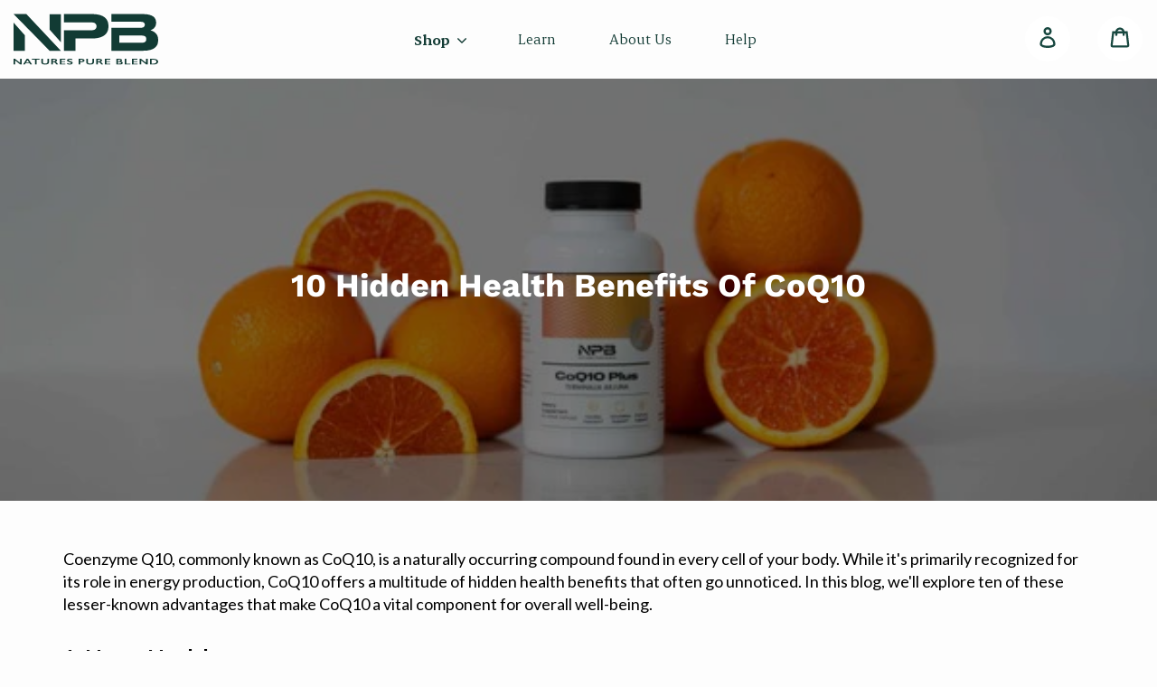

--- FILE ---
content_type: text/html; charset=utf-8
request_url: https://naturespureblend.com/blogs/collection/10-hidden-health-benefits-of-coq10
body_size: 65975
content:
<!doctype html>
<html class="no-js" lang="en">
<head>
  <!-- Twitter conversion tracking base code -->
<script>
!function(e,t,n,s,u,a){e.twq||(s=e.twq=function(){s.exe?s.exe.apply(s,arguments):s.queue.push(arguments);
},s.version='1.1',s.queue=[],u=t.createElement(n),u.async=!0,u.src='https://static.ads-twitter.com/uwt.js',
a=t.getElementsByTagName(n)[0],a.parentNode.insertBefore(u,a))}(window,document,'script');
twq('config','ogln3');
</script>
<!-- End Twitter conversion tracking base code -->
  
   
  <!-- Global site tag (gtag.js) - Google Analytics -->
<script async src="https://www.googletagmanager.com/gtag/js?id=G-YFSP1G25ZV"></script>
<script>
  window.dataLayer = window.dataLayer || [];
  function gtag(){dataLayer.push(arguments);}
  gtag('js', new Date());
  gtag('config', 'G-YFSP1G25ZV');
</script>
  <!-- Amazon Ad Tag if/or script -->
<script>
        !function(w,d,s,t,a){if(w.amzn)return;w.amzn=a=function(){w.amzn.q.push([arguments,(new Date).getTime()])};a.q=[];a.version="0.0";s=d.createElement("script");s.src="https://c.amazon-adsystem.com/aat/amzn.js";s.id="amzn-pixel";s.async=true;t=d.getElementsByTagName("script")[0];t.parentNode.insertBefore(s,t)}(window,document);
        amzn("setRegion", "NA");
        amzn("addTag", "24452ad7-f4bb-4511-8469-f2065767bac9");
        amzn("trackEvent", "PageView");
  </script>

  <!-- Google Tag Manager -->
<script>(function(w,d,s,l,i){w[l]=w[l]||[];w[l].push({'gtm.start':
new Date().getTime(),event:'gtm.js'});var f=d.getElementsByTagName(s)[0],
j=d.createElement(s),dl=l!='dataLayer'?'&l='+l:'';j.async=true;j.src=
'https://www.googletagmanager.com/gtm.js?id='+i+dl;f.parentNode.insertBefore(j,f);
})(window,document,'script','dataLayer','GTM-MSXD8K3');</script>
<!-- End Google Tag Manager -->
  <meta charset="utf-8">
  <meta http-equiv="X-UA-Compatible" content="IE=edge,chrome=1">
  <meta name="viewport" content="width=device-width,initial-scale=1">
  <meta name="theme-color" content="#000000">
  <link rel="canonical" href="https://naturespureblend.com/blogs/collection/10-hidden-health-benefits-of-coq10">

<!-- Begin Monetate ExpressTag Sync v8.1. Place at start of document head. DO NOT ALTER. -->
<script type="text/javascript">var monetateT = new Date().getTime();</script>
<script type="text/javascript" src="//se.monetate.net/js/2/a-efb64b70/p/naturespureblend.com/entry.js"></script>
<!-- End Monetate tag. -->


<script>
window.monetateQ = window.monetateQ || [];
window.monetateQ.push(['setPageType', 'article']);
window.monetateQ.push(['trackData']);
</script>

<link rel="shortcut icon" href="//naturespureblend.com/cdn/shop/files/Favicon_32x32_1_32x32.svg?v=1704446026" type="image/png"><title>10 Hidden Health Benefits Of CoQ10
&ndash; Natures Pure Blend</title><meta name="description" content="Coenzyme Q10, commonly known as CoQ10, is a naturally occurring compound found in every cell of your body. While it&#39;s primarily recognized for its role in energy production, CoQ10 offers a multitude of hidden health benefits that often go unnoticed."><!-- /snippets/social-meta-tags.liquid -->




<meta property="og:site_name" content="Natures Pure Blend">
<meta property="og:url" content="https://naturespureblend.com/blogs/collection/10-hidden-health-benefits-of-coq10">
<meta property="og:title" content="10 Hidden Health Benefits Of CoQ10">
<meta property="og:type" content="article">
<meta property="og:description" content="Coenzyme Q10, commonly known as CoQ10, is a naturally occurring compound found in every cell of your body. While it's primarily recognized for its role in energy production, CoQ10 offers a multitude of hidden health benefits that often go unnoticed. In this blog, we'll explore ten of these lesser-known advantages that make CoQ10 a vital component for overall well-being.



1. Heart Health
CoQ10 plays a crucial role in supporting a healthy cardiovascular system. It assists in the production of energy needed by the heart and helps improve circulation. Studies suggest that CoQ10 supplementation may reduce the risk of heart-related conditions. [1]



2. Energy Boost
CoQ10 helps convert food into energy at the cellular level. This can lead to increased energy levels, making it a valuable supplement for those feeling fatigued or experiencing low stamina. [2]



3. Antioxidant Protection
As an antioxidant, CoQ10 helps neutralize harmful free radicals that can cause cell damage. This protective effect may slow down the aging process and reduce the risk of chronic diseases. [3]



4. Blood Pressure Management
Some research indicates that CoQ10 supplementation can help lower blood pressure, making it beneficial for individuals with hypertension. [4]



5. Migraine Relief
CoQ10 has shown promise in reducing the frequency and severity of migraines. It may help by improving blood flow to the brain and reducing inflammation. [5]



6. Gum Health
CoQ10 has been linked to improved gum health and may aid in preventing gum disease. It helps support the healing of gum tissue and reduces inflammation in the mouth. [6]



7. Exercise Performance
Athletes and fitness enthusiasts may benefit from CoQ10's ability to enhance exercise performance. It aids in efficient energy production and may reduce muscle fatigue. [7]



8. Neurological Support
CoQ10 may offer protection against conditions that affect brain function by supporting brain cell function and reducing oxidative stress. [8]



9. Skin Health
As an antioxidant, CoQ10 can help protect the skin from damage caused by UV rays and environmental pollutants. It may reduce the appearance of fine lines and wrinkles. [9]



10. Fertility
CoQ10 is involved in the energy production required for sperm function and egg development. Some studies suggest that it may improve fertility in both men and women. [10]



Conclusion
While CoQ10 is naturally produced by the body, its levels may decline with age or due to specific medical conditions and medications. In such situations, considering supplementation can be advantageous since individual needs can differ. [11] CoQ10 is a versatile compound with numerous hidden health benefits beyond its primary role in energy production. Whether you're looking to support your heart, boost your energy, or protect your overall health, CoQ10 may be a valuable addition to your wellness routine.">

<meta property="og:image" content="http://naturespureblend.com/cdn/shop/articles/6b56458d95559dfa92a98b6981d0589c_d6aa6943-30e3-4a75-ae64-c6a2334d94a3_1200x1200.jpg?v=1763493260">
<meta property="og:image:secure_url" content="https://naturespureblend.com/cdn/shop/articles/6b56458d95559dfa92a98b6981d0589c_d6aa6943-30e3-4a75-ae64-c6a2334d94a3_1200x1200.jpg?v=1763493260">


<meta name="twitter:card" content="summary_large_image">
<meta name="twitter:title" content="10 Hidden Health Benefits Of CoQ10">
<meta name="twitter:description" content="Coenzyme Q10, commonly known as CoQ10, is a naturally occurring compound found in every cell of your body. While it's primarily recognized for its role in energy production, CoQ10 offers a multitude of hidden health benefits that often go unnoticed. In this blog, we'll explore ten of these lesser-known advantages that make CoQ10 a vital component for overall well-being.



1. Heart Health
CoQ10 plays a crucial role in supporting a healthy cardiovascular system. It assists in the production of energy needed by the heart and helps improve circulation. Studies suggest that CoQ10 supplementation may reduce the risk of heart-related conditions. [1]



2. Energy Boost
CoQ10 helps convert food into energy at the cellular level. This can lead to increased energy levels, making it a valuable supplement for those feeling fatigued or experiencing low stamina. [2]



3. Antioxidant Protection
As an antioxidant, CoQ10 helps neutralize harmful free radicals that can cause cell damage. This protective effect may slow down the aging process and reduce the risk of chronic diseases. [3]



4. Blood Pressure Management
Some research indicates that CoQ10 supplementation can help lower blood pressure, making it beneficial for individuals with hypertension. [4]



5. Migraine Relief
CoQ10 has shown promise in reducing the frequency and severity of migraines. It may help by improving blood flow to the brain and reducing inflammation. [5]



6. Gum Health
CoQ10 has been linked to improved gum health and may aid in preventing gum disease. It helps support the healing of gum tissue and reduces inflammation in the mouth. [6]



7. Exercise Performance
Athletes and fitness enthusiasts may benefit from CoQ10's ability to enhance exercise performance. It aids in efficient energy production and may reduce muscle fatigue. [7]



8. Neurological Support
CoQ10 may offer protection against conditions that affect brain function by supporting brain cell function and reducing oxidative stress. [8]



9. Skin Health
As an antioxidant, CoQ10 can help protect the skin from damage caused by UV rays and environmental pollutants. It may reduce the appearance of fine lines and wrinkles. [9]



10. Fertility
CoQ10 is involved in the energy production required for sperm function and egg development. Some studies suggest that it may improve fertility in both men and women. [10]



Conclusion
While CoQ10 is naturally produced by the body, its levels may decline with age or due to specific medical conditions and medications. In such situations, considering supplementation can be advantageous since individual needs can differ. [11] CoQ10 is a versatile compound with numerous hidden health benefits beyond its primary role in energy production. Whether you're looking to support your heart, boost your energy, or protect your overall health, CoQ10 may be a valuable addition to your wellness routine.">


  <link href="//naturespureblend.com/cdn/shop/t/3/assets/theme.scss.css?v=61691788658103485321762614403" rel="stylesheet" type="text/css" media="all" />

  <script>
    var theme = {
      breakpoints: {
        medium: 750,
        large: 990,
        widescreen: 1400
      },
      strings: {
        addToCart: "Add to cart",
        soldOut: "Sold out",
        unavailable: "Unavailable",
        regularPrice: "Regular price",
        salePrice: "Sale price",
        sale: "Sale",
        showMore: "Show More",
        showLess: "Show Less",
        addressError: "Error looking up that address",
        addressNoResults: "No results for that address",
        addressQueryLimit: "You have exceeded the Google API usage limit. Consider upgrading to a \u003ca href=\"https:\/\/developers.google.com\/maps\/premium\/usage-limits\"\u003ePremium Plan\u003c\/a\u003e.",
        authError: "There was a problem authenticating your Google Maps account.",
        newWindow: "Opens in a new window.",
        external: "Opens external website.",
        newWindowExternal: "Opens external website in a new window.",
        removeLabel: "Remove [product]",
        update: "Update",
        quantity: "Quantity",
        discountedTotal: "Discounted total",
        regularTotal: "Regular total",
        priceColumn: "See Price column for discount details.",
        quantityMinimumMessage: "Quantity must be 1 or more",
        cartError: "There was an error while updating your cart. Please try again.",
        removedItemMessage: "Removed \u003cspan class=\"cart__removed-product-details\"\u003e([quantity]) [link]\u003c\/span\u003e from your cart.",
        unitPrice: "Unit price",
        unitPriceSeparator: "per",
        oneCartCount: "1 item",
        otherCartCount: "[count] items",
        quantityLabel: "Quantity: [count]"
      },
      moneyFormat: "${{amount}}",
      moneyFormatWithCurrency: "${{amount}} USD"
    }

    document.documentElement.className = document.documentElement.className.replace('no-js', 'js');
  </script><script src="//naturespureblend.com/cdn/shop/t/3/assets/lazysizes.js?v=94224023136283657951692033338" async="async"></script>
  <script src="//naturespureblend.com/cdn/shop/t/3/assets/vendor.js?v=12001839194546984181692033337" defer="defer"></script>
  <script src="//naturespureblend.com/cdn/shop/t/3/assets/theme.js?v=6562018177437274411708013813" defer="defer"></script>

  <script>!function(){window.ZipifyPages=window.ZipifyPages||{},window.ZipifyPages.analytics={},window.ZipifyPages.currency="USD",window.ZipifyPages.shopDomain="natures-pure-blend.myshopify.com",window.ZipifyPages.moneyFormat="${{amount}}",window.ZipifyPages.shopifyOptionsSelector=false,window.ZipifyPages.unitPriceEnabled=false,window.ZipifyPages.alternativeAnalyticsLoading=true,window.ZipifyPages.integrations="oneclickupsell,recharge,oneclickupsellnative".split(","),window.ZipifyPages.crmUrl="https://crms.zipify.com",window.ZipifyPages.isPagesEntity=false,window.ZipifyPages.translations={soldOut:"Sold out",unavailable:"Unavailable"},window.ZipifyPages.routes={root:"\/",cart:{index:"\/cart",add:"\/cart\/add",change:"\/cart\/change",clear:"\/cart\/clear",update:"\/cart\/update"}};window.ZipifyPages.eventsSubscriptions=[],window.ZipifyPages.on=function(i,a){window.ZipifyPages.eventsSubscriptions.push([i,a])}}();</script><script>(() => {
(()=>{class g{constructor(t={}){this.defaultConfig={sectionIds:[],rootMargin:"0px",onSectionViewed:()=>{},onSectionInteracted:()=>{},minViewTime:500,minVisiblePercentage:30,interactiveSelector:'a, button, input, select, textarea, [role="button"], [tabindex]:not([tabindex="-1"])'},this.config={...this.defaultConfig,...t},this.viewedSections=new Set,this.observer=null,this.viewTimers=new Map,this.init()}init(){document.readyState==="loading"?document.addEventListener("DOMContentLoaded",this.setup.bind(this)):this.setup()}setup(){this.setupObserver(),this.setupGlobalClickTracking()}setupObserver(){const t={root:null,rootMargin:this.config.rootMargin,threshold:[0,.1,.2,.3,.4,.5,.6,.7,.8,.9,1]};this.observer=new IntersectionObserver(e=>{e.forEach(i=>{this.calculateVisibility(i)?this.handleSectionVisible(i.target):this.handleSectionHidden(i.target)})},t),this.config.sectionIds.forEach(e=>{const i=document.getElementById(e);i&&this.observer.observe(i)})}calculateVisibility(t){const e=window.innerHeight,i=window.innerWidth,n=e*i,o=t.boundingClientRect,s=Math.max(0,o.top),c=Math.min(e,o.bottom),d=Math.max(0,o.left),a=Math.min(i,o.right),r=Math.max(0,c-s),l=Math.max(0,a-d)*r,m=n>0?l/n*100:0,h=o.width*o.height,p=h>0?l/h*100:0,S=m>=this.config.minVisiblePercentage,b=p>=80;return S||b}isSectionViewed(t){return this.viewedSections.has(Number(t))}setupGlobalClickTracking(){document.addEventListener("click",t=>{const e=this.findParentTrackedSection(t.target);if(e){const i=this.findInteractiveElement(t.target,e.el);i&&(this.isSectionViewed(e.id)||this.trackSectionView(e.id),this.trackSectionInteract(e.id,i,t))}})}findParentTrackedSection(t){let e=t;for(;e&&e!==document.body;){const i=e.id||e.dataset.zpSectionId,n=i?parseInt(i,10):null;if(n&&!isNaN(n)&&this.config.sectionIds.includes(n))return{el:e,id:n};e=e.parentElement}return null}findInteractiveElement(t,e){let i=t;for(;i&&i!==e;){if(i.matches(this.config.interactiveSelector))return i;i=i.parentElement}return null}trackSectionView(t){this.viewedSections.add(Number(t)),this.config.onSectionViewed(t)}trackSectionInteract(t,e,i){this.config.onSectionInteracted(t,e,i)}handleSectionVisible(t){const e=t.id,i=setTimeout(()=>{this.isSectionViewed(e)||this.trackSectionView(e)},this.config.minViewTime);this.viewTimers.set(e,i)}handleSectionHidden(t){const e=t.id;this.viewTimers.has(e)&&(clearTimeout(this.viewTimers.get(e)),this.viewTimers.delete(e))}addSection(t){if(!this.config.sectionIds.includes(t)){this.config.sectionIds.push(t);const e=document.getElementById(t);e&&this.observer&&this.observer.observe(e)}}}class f{constructor(){this.sectionTracker=new g({onSectionViewed:this.onSectionViewed.bind(this),onSectionInteracted:this.onSectionInteracted.bind(this)}),this.runningSplitTests=[]}getCookie(t){const e=document.cookie.match(new RegExp(`(?:^|; )${t}=([^;]*)`));return e?decodeURIComponent(e[1]):null}setCookie(t,e){let i=`${t}=${encodeURIComponent(e)}; path=/; SameSite=Lax`;location.protocol==="https:"&&(i+="; Secure");const n=new Date;n.setTime(n.getTime()+365*24*60*60*1e3),i+=`; expires=${n.toUTCString()}`,document.cookie=i}pickByWeight(t){const e=Object.entries(t).map(([o,s])=>[Number(o),s]),i=e.reduce((o,[,s])=>o+s,0);let n=Math.random()*i;for(const[o,s]of e){if(n<s)return o;n-=s}return e[e.length-1][0]}render(t){const e=t.blocks,i=t.test,n=i.id,o=`zpSectionSplitTest${n}`;let s=Number(this.getCookie(o));e.some(r=>r.id===s)||(s=this.pickByWeight(i.distribution),this.setCookie(o,s));const c=e.find(r=>r.id===s),d=`sectionSplitTest${c.id}`,a=document.querySelector(`template[data-id="${d}"]`);if(!a){console.error(`Template for split test ${c.id} not found`);return}document.currentScript.parentNode.insertBefore(a.content.cloneNode(!0),document.currentScript),this.runningSplitTests.push({id:n,block:c,templateId:d}),this.initTrackingForSection(c.id)}findSplitTestForSection(t){return this.runningSplitTests.find(e=>e.block.id===Number(t))}initTrackingForSection(t){this.sectionTracker.addSection(t)}onSectionViewed(t){this.trackEvent({sectionId:t,event:"zp_section_viewed"})}onSectionInteracted(t){this.trackEvent({sectionId:t,event:"zp_section_clicked"})}trackEvent({event:t,sectionId:e,payload:i={}}){const n=this.findSplitTestForSection(e);n&&window.Shopify.analytics.publish(t,{...i,sectionId:e,splitTestHash:n.id})}}window.ZipifyPages??={};window.ZipifyPages.SectionSplitTest=new f;})();

})()</script><script>window.performance && window.performance.mark && window.performance.mark('shopify.content_for_header.start');</script><meta name="google-site-verification" content="nNJJXCV2AhOkuoaH_tHkRQ4Z69yAMDKI3g1UQRRoJeM">
<meta name="facebook-domain-verification" content="v1fjzza8atdpvyksvhslb7oly80as6">
<meta id="shopify-digital-wallet" name="shopify-digital-wallet" content="/26604830829/digital_wallets/dialog">
<meta name="shopify-checkout-api-token" content="256fb7434ab5853d8afc0c559317d704">
<meta id="in-context-paypal-metadata" data-shop-id="26604830829" data-venmo-supported="true" data-environment="production" data-locale="en_US" data-paypal-v4="true" data-currency="USD">
<link rel="alternate" type="application/atom+xml" title="Feed" href="/blogs/collection.atom" />
<script async="async" src="/checkouts/internal/preloads.js?locale=en-US"></script>
<link rel="preconnect" href="https://shop.app" crossorigin="anonymous">
<script async="async" src="https://shop.app/checkouts/internal/preloads.js?locale=en-US&shop_id=26604830829" crossorigin="anonymous"></script>
<script id="shopify-features" type="application/json">{"accessToken":"256fb7434ab5853d8afc0c559317d704","betas":["rich-media-storefront-analytics"],"domain":"naturespureblend.com","predictiveSearch":true,"shopId":26604830829,"locale":"en"}</script>
<script>var Shopify = Shopify || {};
Shopify.shop = "natures-pure-blend.myshopify.com";
Shopify.locale = "en";
Shopify.currency = {"active":"USD","rate":"1.0"};
Shopify.country = "US";
Shopify.theme = {"name":"NaturesPureBlend\/production","id":123188805741,"schema_name":"Debut","schema_version":"13.4.2","theme_store_id":null,"role":"main"};
Shopify.theme.handle = "null";
Shopify.theme.style = {"id":null,"handle":null};
Shopify.cdnHost = "naturespureblend.com/cdn";
Shopify.routes = Shopify.routes || {};
Shopify.routes.root = "/";</script>
<script type="module">!function(o){(o.Shopify=o.Shopify||{}).modules=!0}(window);</script>
<script>!function(o){function n(){var o=[];function n(){o.push(Array.prototype.slice.apply(arguments))}return n.q=o,n}var t=o.Shopify=o.Shopify||{};t.loadFeatures=n(),t.autoloadFeatures=n()}(window);</script>
<script>
  window.ShopifyPay = window.ShopifyPay || {};
  window.ShopifyPay.apiHost = "shop.app\/pay";
  window.ShopifyPay.redirectState = null;
</script>
<script id="shop-js-analytics" type="application/json">{"pageType":"article"}</script>
<script defer="defer" async type="module" src="//naturespureblend.com/cdn/shopifycloud/shop-js/modules/v2/client.init-shop-cart-sync_BT-GjEfc.en.esm.js"></script>
<script defer="defer" async type="module" src="//naturespureblend.com/cdn/shopifycloud/shop-js/modules/v2/chunk.common_D58fp_Oc.esm.js"></script>
<script defer="defer" async type="module" src="//naturespureblend.com/cdn/shopifycloud/shop-js/modules/v2/chunk.modal_xMitdFEc.esm.js"></script>
<script type="module">
  await import("//naturespureblend.com/cdn/shopifycloud/shop-js/modules/v2/client.init-shop-cart-sync_BT-GjEfc.en.esm.js");
await import("//naturespureblend.com/cdn/shopifycloud/shop-js/modules/v2/chunk.common_D58fp_Oc.esm.js");
await import("//naturespureblend.com/cdn/shopifycloud/shop-js/modules/v2/chunk.modal_xMitdFEc.esm.js");

  window.Shopify.SignInWithShop?.initShopCartSync?.({"fedCMEnabled":true,"windoidEnabled":true});

</script>
<script>
  window.Shopify = window.Shopify || {};
  if (!window.Shopify.featureAssets) window.Shopify.featureAssets = {};
  window.Shopify.featureAssets['shop-js'] = {"shop-cart-sync":["modules/v2/client.shop-cart-sync_DZOKe7Ll.en.esm.js","modules/v2/chunk.common_D58fp_Oc.esm.js","modules/v2/chunk.modal_xMitdFEc.esm.js"],"init-fed-cm":["modules/v2/client.init-fed-cm_B6oLuCjv.en.esm.js","modules/v2/chunk.common_D58fp_Oc.esm.js","modules/v2/chunk.modal_xMitdFEc.esm.js"],"shop-cash-offers":["modules/v2/client.shop-cash-offers_D2sdYoxE.en.esm.js","modules/v2/chunk.common_D58fp_Oc.esm.js","modules/v2/chunk.modal_xMitdFEc.esm.js"],"shop-login-button":["modules/v2/client.shop-login-button_QeVjl5Y3.en.esm.js","modules/v2/chunk.common_D58fp_Oc.esm.js","modules/v2/chunk.modal_xMitdFEc.esm.js"],"pay-button":["modules/v2/client.pay-button_DXTOsIq6.en.esm.js","modules/v2/chunk.common_D58fp_Oc.esm.js","modules/v2/chunk.modal_xMitdFEc.esm.js"],"shop-button":["modules/v2/client.shop-button_DQZHx9pm.en.esm.js","modules/v2/chunk.common_D58fp_Oc.esm.js","modules/v2/chunk.modal_xMitdFEc.esm.js"],"avatar":["modules/v2/client.avatar_BTnouDA3.en.esm.js"],"init-windoid":["modules/v2/client.init-windoid_CR1B-cfM.en.esm.js","modules/v2/chunk.common_D58fp_Oc.esm.js","modules/v2/chunk.modal_xMitdFEc.esm.js"],"init-shop-for-new-customer-accounts":["modules/v2/client.init-shop-for-new-customer-accounts_C_vY_xzh.en.esm.js","modules/v2/client.shop-login-button_QeVjl5Y3.en.esm.js","modules/v2/chunk.common_D58fp_Oc.esm.js","modules/v2/chunk.modal_xMitdFEc.esm.js"],"init-shop-email-lookup-coordinator":["modules/v2/client.init-shop-email-lookup-coordinator_BI7n9ZSv.en.esm.js","modules/v2/chunk.common_D58fp_Oc.esm.js","modules/v2/chunk.modal_xMitdFEc.esm.js"],"init-shop-cart-sync":["modules/v2/client.init-shop-cart-sync_BT-GjEfc.en.esm.js","modules/v2/chunk.common_D58fp_Oc.esm.js","modules/v2/chunk.modal_xMitdFEc.esm.js"],"shop-toast-manager":["modules/v2/client.shop-toast-manager_DiYdP3xc.en.esm.js","modules/v2/chunk.common_D58fp_Oc.esm.js","modules/v2/chunk.modal_xMitdFEc.esm.js"],"init-customer-accounts":["modules/v2/client.init-customer-accounts_D9ZNqS-Q.en.esm.js","modules/v2/client.shop-login-button_QeVjl5Y3.en.esm.js","modules/v2/chunk.common_D58fp_Oc.esm.js","modules/v2/chunk.modal_xMitdFEc.esm.js"],"init-customer-accounts-sign-up":["modules/v2/client.init-customer-accounts-sign-up_iGw4briv.en.esm.js","modules/v2/client.shop-login-button_QeVjl5Y3.en.esm.js","modules/v2/chunk.common_D58fp_Oc.esm.js","modules/v2/chunk.modal_xMitdFEc.esm.js"],"shop-follow-button":["modules/v2/client.shop-follow-button_CqMgW2wH.en.esm.js","modules/v2/chunk.common_D58fp_Oc.esm.js","modules/v2/chunk.modal_xMitdFEc.esm.js"],"checkout-modal":["modules/v2/client.checkout-modal_xHeaAweL.en.esm.js","modules/v2/chunk.common_D58fp_Oc.esm.js","modules/v2/chunk.modal_xMitdFEc.esm.js"],"shop-login":["modules/v2/client.shop-login_D91U-Q7h.en.esm.js","modules/v2/chunk.common_D58fp_Oc.esm.js","modules/v2/chunk.modal_xMitdFEc.esm.js"],"lead-capture":["modules/v2/client.lead-capture_BJmE1dJe.en.esm.js","modules/v2/chunk.common_D58fp_Oc.esm.js","modules/v2/chunk.modal_xMitdFEc.esm.js"],"payment-terms":["modules/v2/client.payment-terms_Ci9AEqFq.en.esm.js","modules/v2/chunk.common_D58fp_Oc.esm.js","modules/v2/chunk.modal_xMitdFEc.esm.js"]};
</script>
<script>(function() {
  var isLoaded = false;
  function asyncLoad() {
    if (isLoaded) return;
    isLoaded = true;
    var urls = ["https:\/\/cdn1.stamped.io\/files\/widget.min.js?shop=natures-pure-blend.myshopify.com","\/\/cdn.shopify.com\/proxy\/2b83f94ee248d1b75069daee597a7feb2ab15ed19799bcbf74b8e27a2ccf42c8\/bingshoppingtool-t2app-prod.trafficmanager.net\/api\/ShopifyMT\/v1\/uet\/tracking_script?shop=natures-pure-blend.myshopify.com\u0026sp-cache-control=cHVibGljLCBtYXgtYWdlPTkwMA","https:\/\/static.rechargecdn.com\/assets\/js\/widget.min.js?shop=natures-pure-blend.myshopify.com","https:\/\/cdn.rebuyengine.com\/onsite\/js\/rebuy.js?shop=natures-pure-blend.myshopify.com","https:\/\/omnisnippet1.com\/platforms\/shopify.js?source=scriptTag\u0026v=2025-05-14T12\u0026shop=natures-pure-blend.myshopify.com","https:\/\/sdk.postscript.io\/sdk-script-loader.bundle.js?shopId=5321\u0026shop=natures-pure-blend.myshopify.com"];
    for (var i = 0; i < urls.length; i++) {
      var s = document.createElement('script');
      s.type = 'text/javascript';
      s.async = true;
      s.src = urls[i];
      var x = document.getElementsByTagName('script')[0];
      x.parentNode.insertBefore(s, x);
    }
  };
  if(window.attachEvent) {
    window.attachEvent('onload', asyncLoad);
  } else {
    window.addEventListener('load', asyncLoad, false);
  }
})();</script>
<script id="__st">var __st={"a":26604830829,"offset":-25200,"reqid":"c1a02fa8-4fa6-4e2b-a39c-b3a737a8c141-1769194133","pageurl":"naturespureblend.com\/blogs\/collection\/10-hidden-health-benefits-of-coq10","s":"articles-558385954925","u":"3d864cdffb11","p":"article","rtyp":"article","rid":558385954925};</script>
<script>window.ShopifyPaypalV4VisibilityTracking = true;</script>
<script id="captcha-bootstrap">!function(){'use strict';const t='contact',e='account',n='new_comment',o=[[t,t],['blogs',n],['comments',n],[t,'customer']],c=[[e,'customer_login'],[e,'guest_login'],[e,'recover_customer_password'],[e,'create_customer']],r=t=>t.map((([t,e])=>`form[action*='/${t}']:not([data-nocaptcha='true']) input[name='form_type'][value='${e}']`)).join(','),a=t=>()=>t?[...document.querySelectorAll(t)].map((t=>t.form)):[];function s(){const t=[...o],e=r(t);return a(e)}const i='password',u='form_key',d=['recaptcha-v3-token','g-recaptcha-response','h-captcha-response',i],f=()=>{try{return window.sessionStorage}catch{return}},m='__shopify_v',_=t=>t.elements[u];function p(t,e,n=!1){try{const o=window.sessionStorage,c=JSON.parse(o.getItem(e)),{data:r}=function(t){const{data:e,action:n}=t;return t[m]||n?{data:e,action:n}:{data:t,action:n}}(c);for(const[e,n]of Object.entries(r))t.elements[e]&&(t.elements[e].value=n);n&&o.removeItem(e)}catch(o){console.error('form repopulation failed',{error:o})}}const l='form_type',E='cptcha';function T(t){t.dataset[E]=!0}const w=window,h=w.document,L='Shopify',v='ce_forms',y='captcha';let A=!1;((t,e)=>{const n=(g='f06e6c50-85a8-45c8-87d0-21a2b65856fe',I='https://cdn.shopify.com/shopifycloud/storefront-forms-hcaptcha/ce_storefront_forms_captcha_hcaptcha.v1.5.2.iife.js',D={infoText:'Protected by hCaptcha',privacyText:'Privacy',termsText:'Terms'},(t,e,n)=>{const o=w[L][v],c=o.bindForm;if(c)return c(t,g,e,D).then(n);var r;o.q.push([[t,g,e,D],n]),r=I,A||(h.body.append(Object.assign(h.createElement('script'),{id:'captcha-provider',async:!0,src:r})),A=!0)});var g,I,D;w[L]=w[L]||{},w[L][v]=w[L][v]||{},w[L][v].q=[],w[L][y]=w[L][y]||{},w[L][y].protect=function(t,e){n(t,void 0,e),T(t)},Object.freeze(w[L][y]),function(t,e,n,w,h,L){const[v,y,A,g]=function(t,e,n){const i=e?o:[],u=t?c:[],d=[...i,...u],f=r(d),m=r(i),_=r(d.filter((([t,e])=>n.includes(e))));return[a(f),a(m),a(_),s()]}(w,h,L),I=t=>{const e=t.target;return e instanceof HTMLFormElement?e:e&&e.form},D=t=>v().includes(t);t.addEventListener('submit',(t=>{const e=I(t);if(!e)return;const n=D(e)&&!e.dataset.hcaptchaBound&&!e.dataset.recaptchaBound,o=_(e),c=g().includes(e)&&(!o||!o.value);(n||c)&&t.preventDefault(),c&&!n&&(function(t){try{if(!f())return;!function(t){const e=f();if(!e)return;const n=_(t);if(!n)return;const o=n.value;o&&e.removeItem(o)}(t);const e=Array.from(Array(32),(()=>Math.random().toString(36)[2])).join('');!function(t,e){_(t)||t.append(Object.assign(document.createElement('input'),{type:'hidden',name:u})),t.elements[u].value=e}(t,e),function(t,e){const n=f();if(!n)return;const o=[...t.querySelectorAll(`input[type='${i}']`)].map((({name:t})=>t)),c=[...d,...o],r={};for(const[a,s]of new FormData(t).entries())c.includes(a)||(r[a]=s);n.setItem(e,JSON.stringify({[m]:1,action:t.action,data:r}))}(t,e)}catch(e){console.error('failed to persist form',e)}}(e),e.submit())}));const S=(t,e)=>{t&&!t.dataset[E]&&(n(t,e.some((e=>e===t))),T(t))};for(const o of['focusin','change'])t.addEventListener(o,(t=>{const e=I(t);D(e)&&S(e,y())}));const B=e.get('form_key'),M=e.get(l),P=B&&M;t.addEventListener('DOMContentLoaded',(()=>{const t=y();if(P)for(const e of t)e.elements[l].value===M&&p(e,B);[...new Set([...A(),...v().filter((t=>'true'===t.dataset.shopifyCaptcha))])].forEach((e=>S(e,t)))}))}(h,new URLSearchParams(w.location.search),n,t,e,['guest_login'])})(!0,!0)}();</script>
<script integrity="sha256-4kQ18oKyAcykRKYeNunJcIwy7WH5gtpwJnB7kiuLZ1E=" data-source-attribution="shopify.loadfeatures" defer="defer" src="//naturespureblend.com/cdn/shopifycloud/storefront/assets/storefront/load_feature-a0a9edcb.js" crossorigin="anonymous"></script>
<script crossorigin="anonymous" defer="defer" src="//naturespureblend.com/cdn/shopifycloud/storefront/assets/shopify_pay/storefront-65b4c6d7.js?v=20250812"></script>
<script data-source-attribution="shopify.dynamic_checkout.dynamic.init">var Shopify=Shopify||{};Shopify.PaymentButton=Shopify.PaymentButton||{isStorefrontPortableWallets:!0,init:function(){window.Shopify.PaymentButton.init=function(){};var t=document.createElement("script");t.src="https://naturespureblend.com/cdn/shopifycloud/portable-wallets/latest/portable-wallets.en.js",t.type="module",document.head.appendChild(t)}};
</script>
<script data-source-attribution="shopify.dynamic_checkout.buyer_consent">
  function portableWalletsHideBuyerConsent(e){var t=document.getElementById("shopify-buyer-consent"),n=document.getElementById("shopify-subscription-policy-button");t&&n&&(t.classList.add("hidden"),t.setAttribute("aria-hidden","true"),n.removeEventListener("click",e))}function portableWalletsShowBuyerConsent(e){var t=document.getElementById("shopify-buyer-consent"),n=document.getElementById("shopify-subscription-policy-button");t&&n&&(t.classList.remove("hidden"),t.removeAttribute("aria-hidden"),n.addEventListener("click",e))}window.Shopify?.PaymentButton&&(window.Shopify.PaymentButton.hideBuyerConsent=portableWalletsHideBuyerConsent,window.Shopify.PaymentButton.showBuyerConsent=portableWalletsShowBuyerConsent);
</script>
<script data-source-attribution="shopify.dynamic_checkout.cart.bootstrap">document.addEventListener("DOMContentLoaded",(function(){function t(){return document.querySelector("shopify-accelerated-checkout-cart, shopify-accelerated-checkout")}if(t())Shopify.PaymentButton.init();else{new MutationObserver((function(e,n){t()&&(Shopify.PaymentButton.init(),n.disconnect())})).observe(document.body,{childList:!0,subtree:!0})}}));
</script>
<link id="shopify-accelerated-checkout-styles" rel="stylesheet" media="screen" href="https://naturespureblend.com/cdn/shopifycloud/portable-wallets/latest/accelerated-checkout-backwards-compat.css" crossorigin="anonymous">
<style id="shopify-accelerated-checkout-cart">
        #shopify-buyer-consent {
  margin-top: 1em;
  display: inline-block;
  width: 100%;
}

#shopify-buyer-consent.hidden {
  display: none;
}

#shopify-subscription-policy-button {
  background: none;
  border: none;
  padding: 0;
  text-decoration: underline;
  font-size: inherit;
  cursor: pointer;
}

#shopify-subscription-policy-button::before {
  box-shadow: none;
}

      </style>

<script>window.performance && window.performance.mark && window.performance.mark('shopify.content_for_header.end');</script>

  
  <!-- Global site tag (gtag.js) - Google Ads: 674337942 -->
<script async src="https://www.googletagmanager.com/gtag/js?id=AW-674337942"></script>
<script>
  window.dataLayer = window.dataLayer || [];
  function gtag(){dataLayer.push(arguments);}
  gtag('js', new Date());
  gtag('config', 'AW-674337942');
</script>
<script src="https://ajax.googleapis.com/ajax/libs/jquery/3.7.1/jquery.min.js"></script>

<link rel="preconnect" href="https://fonts.googleapis.com">
<link rel="preconnect" href="https://fonts.gstatic.com" crossorigin>
<link href="https://fonts.googleapis.com/css2?family=Lato:wght@300;400;700;900&display=swap" rel="stylesheet">


<link rel="preconnect" href="https://fonts.googleapis.com">
<link rel="preconnect" href="https://fonts.gstatic.com" crossorigin>
<link href="https://fonts.googleapis.com/css2?family=Instrument+Sans:wght@400;500;600;700&display=swap" rel="stylesheet">

<!-- <link rel="preconnect" href="https://fonts.googleapis.com">
<link rel="preconnect" href="https://fonts.gstatic.com" crossorigin>
<link href="https://fonts.googleapis.com/css2?family=Playfair+Display:wght@400;500;600;700;800;900&display=swap" rel="stylesheet"> -->
  
<link href="https://api.fontshare.com/v2/css?f[]=erode@700,701,300,500,501,600,601,401,301,400&display=swap" rel="stylesheet">
<!-- font-family: 'Erode', serif; -->
  
<link href="//naturespureblend.com/cdn/shop/t/3/assets/new-homepage.css?v=136292652420752060211757685816" rel="stylesheet" type="text/css" media="all" />


  
<!-- BEGIN app block: shopify://apps/triplewhale/blocks/triple_pixel_snippet/483d496b-3f1a-4609-aea7-8eee3b6b7a2a --><link rel='preconnect dns-prefetch' href='https://api.config-security.com/' crossorigin />
<link rel='preconnect dns-prefetch' href='https://conf.config-security.com/' crossorigin />
<script>
/* >> TriplePixel :: start*/
window.TriplePixelData={TripleName:"natures-pure-blend.myshopify.com",ver:"2.16",plat:"SHOPIFY",isHeadless:false,src:'SHOPIFY_EXT',product:{id:"",name:``,price:"",variant:""},search:"",collection:"",cart:"",template:"article",curr:"USD" || "USD"},function(W,H,A,L,E,_,B,N){function O(U,T,P,H,R){void 0===R&&(R=!1),H=new XMLHttpRequest,P?(H.open("POST",U,!0),H.setRequestHeader("Content-Type","text/plain")):H.open("GET",U,!0),H.send(JSON.stringify(P||{})),H.onreadystatechange=function(){4===H.readyState&&200===H.status?(R=H.responseText,U.includes("/first")?eval(R):P||(N[B]=R)):(299<H.status||H.status<200)&&T&&!R&&(R=!0,O(U,T-1,P))}}if(N=window,!N[H+"sn"]){N[H+"sn"]=1,L=function(){return Date.now().toString(36)+"_"+Math.random().toString(36)};try{A.setItem(H,1+(0|A.getItem(H)||0)),(E=JSON.parse(A.getItem(H+"U")||"[]")).push({u:location.href,r:document.referrer,t:Date.now(),id:L()}),A.setItem(H+"U",JSON.stringify(E))}catch(e){}var i,m,p;A.getItem('"!nC`')||(_=A,A=N,A[H]||(E=A[H]=function(t,e,i){return void 0===i&&(i=[]),"State"==t?E.s:(W=L(),(E._q=E._q||[]).push([W,t,e].concat(i)),W)},E.s="Installed",E._q=[],E.ch=W,B="configSecurityConfModel",N[B]=1,O("https://conf.config-security.com/model",5),i=L(),m=A[atob("c2NyZWVu")],_.setItem("di_pmt_wt",i),p={id:i,action:"profile",avatar:_.getItem("auth-security_rand_salt_"),time:m[atob("d2lkdGg=")]+":"+m[atob("aGVpZ2h0")],host:A.TriplePixelData.TripleName,plat:A.TriplePixelData.plat,url:window.location.href.slice(0,500),ref:document.referrer,ver:A.TriplePixelData.ver},O("https://api.config-security.com/event",5,p),O("https://api.config-security.com/first?host=".concat(p.host,"&plat=").concat(p.plat),5)))}}("","TriplePixel",localStorage);
/* << TriplePixel :: end*/
</script>



<!-- END app block --><!-- BEGIN app block: shopify://apps/gorgias-live-chat-helpdesk/blocks/gorgias/a66db725-7b96-4e3f-916e-6c8e6f87aaaa -->
<script defer data-gorgias-loader-chat src="https://config.gorgias.chat/bundle-loader/shopify/natures-pure-blend.myshopify.com"></script>


<script defer data-gorgias-loader-convert  src="https://content.9gtb.com/loader.js"></script>


<script defer data-gorgias-loader-mailto-replace  src="https://config.gorgias.help/api/contact-forms/replace-mailto-script.js?shopName=natures-pure-blend"></script>


<!-- END app block --><script src="https://cdn.shopify.com/extensions/019b28a1-6d88-7215-9c94-f46d681e3a80/axon-shop-integration-70/assets/app-embed.js" type="text/javascript" defer="defer"></script>
<link href="https://monorail-edge.shopifysvc.com" rel="dns-prefetch">
<script>(function(){if ("sendBeacon" in navigator && "performance" in window) {try {var session_token_from_headers = performance.getEntriesByType('navigation')[0].serverTiming.find(x => x.name == '_s').description;} catch {var session_token_from_headers = undefined;}var session_cookie_matches = document.cookie.match(/_shopify_s=([^;]*)/);var session_token_from_cookie = session_cookie_matches && session_cookie_matches.length === 2 ? session_cookie_matches[1] : "";var session_token = session_token_from_headers || session_token_from_cookie || "";function handle_abandonment_event(e) {var entries = performance.getEntries().filter(function(entry) {return /monorail-edge.shopifysvc.com/.test(entry.name);});if (!window.abandonment_tracked && entries.length === 0) {window.abandonment_tracked = true;var currentMs = Date.now();var navigation_start = performance.timing.navigationStart;var payload = {shop_id: 26604830829,url: window.location.href,navigation_start,duration: currentMs - navigation_start,session_token,page_type: "article"};window.navigator.sendBeacon("https://monorail-edge.shopifysvc.com/v1/produce", JSON.stringify({schema_id: "online_store_buyer_site_abandonment/1.1",payload: payload,metadata: {event_created_at_ms: currentMs,event_sent_at_ms: currentMs}}));}}window.addEventListener('pagehide', handle_abandonment_event);}}());</script>
<script id="web-pixels-manager-setup">(function e(e,d,r,n,o){if(void 0===o&&(o={}),!Boolean(null===(a=null===(i=window.Shopify)||void 0===i?void 0:i.analytics)||void 0===a?void 0:a.replayQueue)){var i,a;window.Shopify=window.Shopify||{};var t=window.Shopify;t.analytics=t.analytics||{};var s=t.analytics;s.replayQueue=[],s.publish=function(e,d,r){return s.replayQueue.push([e,d,r]),!0};try{self.performance.mark("wpm:start")}catch(e){}var l=function(){var e={modern:/Edge?\/(1{2}[4-9]|1[2-9]\d|[2-9]\d{2}|\d{4,})\.\d+(\.\d+|)|Firefox\/(1{2}[4-9]|1[2-9]\d|[2-9]\d{2}|\d{4,})\.\d+(\.\d+|)|Chrom(ium|e)\/(9{2}|\d{3,})\.\d+(\.\d+|)|(Maci|X1{2}).+ Version\/(15\.\d+|(1[6-9]|[2-9]\d|\d{3,})\.\d+)([,.]\d+|)( \(\w+\)|)( Mobile\/\w+|) Safari\/|Chrome.+OPR\/(9{2}|\d{3,})\.\d+\.\d+|(CPU[ +]OS|iPhone[ +]OS|CPU[ +]iPhone|CPU IPhone OS|CPU iPad OS)[ +]+(15[._]\d+|(1[6-9]|[2-9]\d|\d{3,})[._]\d+)([._]\d+|)|Android:?[ /-](13[3-9]|1[4-9]\d|[2-9]\d{2}|\d{4,})(\.\d+|)(\.\d+|)|Android.+Firefox\/(13[5-9]|1[4-9]\d|[2-9]\d{2}|\d{4,})\.\d+(\.\d+|)|Android.+Chrom(ium|e)\/(13[3-9]|1[4-9]\d|[2-9]\d{2}|\d{4,})\.\d+(\.\d+|)|SamsungBrowser\/([2-9]\d|\d{3,})\.\d+/,legacy:/Edge?\/(1[6-9]|[2-9]\d|\d{3,})\.\d+(\.\d+|)|Firefox\/(5[4-9]|[6-9]\d|\d{3,})\.\d+(\.\d+|)|Chrom(ium|e)\/(5[1-9]|[6-9]\d|\d{3,})\.\d+(\.\d+|)([\d.]+$|.*Safari\/(?![\d.]+ Edge\/[\d.]+$))|(Maci|X1{2}).+ Version\/(10\.\d+|(1[1-9]|[2-9]\d|\d{3,})\.\d+)([,.]\d+|)( \(\w+\)|)( Mobile\/\w+|) Safari\/|Chrome.+OPR\/(3[89]|[4-9]\d|\d{3,})\.\d+\.\d+|(CPU[ +]OS|iPhone[ +]OS|CPU[ +]iPhone|CPU IPhone OS|CPU iPad OS)[ +]+(10[._]\d+|(1[1-9]|[2-9]\d|\d{3,})[._]\d+)([._]\d+|)|Android:?[ /-](13[3-9]|1[4-9]\d|[2-9]\d{2}|\d{4,})(\.\d+|)(\.\d+|)|Mobile Safari.+OPR\/([89]\d|\d{3,})\.\d+\.\d+|Android.+Firefox\/(13[5-9]|1[4-9]\d|[2-9]\d{2}|\d{4,})\.\d+(\.\d+|)|Android.+Chrom(ium|e)\/(13[3-9]|1[4-9]\d|[2-9]\d{2}|\d{4,})\.\d+(\.\d+|)|Android.+(UC? ?Browser|UCWEB|U3)[ /]?(15\.([5-9]|\d{2,})|(1[6-9]|[2-9]\d|\d{3,})\.\d+)\.\d+|SamsungBrowser\/(5\.\d+|([6-9]|\d{2,})\.\d+)|Android.+MQ{2}Browser\/(14(\.(9|\d{2,})|)|(1[5-9]|[2-9]\d|\d{3,})(\.\d+|))(\.\d+|)|K[Aa][Ii]OS\/(3\.\d+|([4-9]|\d{2,})\.\d+)(\.\d+|)/},d=e.modern,r=e.legacy,n=navigator.userAgent;return n.match(d)?"modern":n.match(r)?"legacy":"unknown"}(),u="modern"===l?"modern":"legacy",c=(null!=n?n:{modern:"",legacy:""})[u],f=function(e){return[e.baseUrl,"/wpm","/b",e.hashVersion,"modern"===e.buildTarget?"m":"l",".js"].join("")}({baseUrl:d,hashVersion:r,buildTarget:u}),m=function(e){var d=e.version,r=e.bundleTarget,n=e.surface,o=e.pageUrl,i=e.monorailEndpoint;return{emit:function(e){var a=e.status,t=e.errorMsg,s=(new Date).getTime(),l=JSON.stringify({metadata:{event_sent_at_ms:s},events:[{schema_id:"web_pixels_manager_load/3.1",payload:{version:d,bundle_target:r,page_url:o,status:a,surface:n,error_msg:t},metadata:{event_created_at_ms:s}}]});if(!i)return console&&console.warn&&console.warn("[Web Pixels Manager] No Monorail endpoint provided, skipping logging."),!1;try{return self.navigator.sendBeacon.bind(self.navigator)(i,l)}catch(e){}var u=new XMLHttpRequest;try{return u.open("POST",i,!0),u.setRequestHeader("Content-Type","text/plain"),u.send(l),!0}catch(e){return console&&console.warn&&console.warn("[Web Pixels Manager] Got an unhandled error while logging to Monorail."),!1}}}}({version:r,bundleTarget:l,surface:e.surface,pageUrl:self.location.href,monorailEndpoint:e.monorailEndpoint});try{o.browserTarget=l,function(e){var d=e.src,r=e.async,n=void 0===r||r,o=e.onload,i=e.onerror,a=e.sri,t=e.scriptDataAttributes,s=void 0===t?{}:t,l=document.createElement("script"),u=document.querySelector("head"),c=document.querySelector("body");if(l.async=n,l.src=d,a&&(l.integrity=a,l.crossOrigin="anonymous"),s)for(var f in s)if(Object.prototype.hasOwnProperty.call(s,f))try{l.dataset[f]=s[f]}catch(e){}if(o&&l.addEventListener("load",o),i&&l.addEventListener("error",i),u)u.appendChild(l);else{if(!c)throw new Error("Did not find a head or body element to append the script");c.appendChild(l)}}({src:f,async:!0,onload:function(){if(!function(){var e,d;return Boolean(null===(d=null===(e=window.Shopify)||void 0===e?void 0:e.analytics)||void 0===d?void 0:d.initialized)}()){var d=window.webPixelsManager.init(e)||void 0;if(d){var r=window.Shopify.analytics;r.replayQueue.forEach((function(e){var r=e[0],n=e[1],o=e[2];d.publishCustomEvent(r,n,o)})),r.replayQueue=[],r.publish=d.publishCustomEvent,r.visitor=d.visitor,r.initialized=!0}}},onerror:function(){return m.emit({status:"failed",errorMsg:"".concat(f," has failed to load")})},sri:function(e){var d=/^sha384-[A-Za-z0-9+/=]+$/;return"string"==typeof e&&d.test(e)}(c)?c:"",scriptDataAttributes:o}),m.emit({status:"loading"})}catch(e){m.emit({status:"failed",errorMsg:(null==e?void 0:e.message)||"Unknown error"})}}})({shopId: 26604830829,storefrontBaseUrl: "https://naturespureblend.com",extensionsBaseUrl: "https://extensions.shopifycdn.com/cdn/shopifycloud/web-pixels-manager",monorailEndpoint: "https://monorail-edge.shopifysvc.com/unstable/produce_batch",surface: "storefront-renderer",enabledBetaFlags: ["2dca8a86"],webPixelsConfigList: [{"id":"1547665517","configuration":"{\"shopId\":\"natures-pure-blend.myshopify.com\"}","eventPayloadVersion":"v1","runtimeContext":"STRICT","scriptVersion":"c1fe7b63a0f7ad457a091a5f1865fa90","type":"APP","apiClientId":2753413,"privacyPurposes":["ANALYTICS","MARKETING","SALE_OF_DATA"],"dataSharingAdjustments":{"protectedCustomerApprovalScopes":["read_customer_address","read_customer_email","read_customer_name","read_customer_personal_data","read_customer_phone"]}},{"id":"1448706157","configuration":"{\"ti\":\"343077411\",\"endpoint\":\"https:\/\/bat.bing.com\/action\/0\"}","eventPayloadVersion":"v1","runtimeContext":"STRICT","scriptVersion":"5ee93563fe31b11d2d65e2f09a5229dc","type":"APP","apiClientId":2997493,"privacyPurposes":["ANALYTICS","MARKETING","SALE_OF_DATA"],"dataSharingAdjustments":{"protectedCustomerApprovalScopes":["read_customer_personal_data"]}},{"id":"1381433453","configuration":"{\"pixelId\":\"4747769c-4cca-40bf-baca-1d305d74b4fd\"}","eventPayloadVersion":"v1","runtimeContext":"STRICT","scriptVersion":"c119f01612c13b62ab52809eb08154bb","type":"APP","apiClientId":2556259,"privacyPurposes":["ANALYTICS","MARKETING","SALE_OF_DATA"],"dataSharingAdjustments":{"protectedCustomerApprovalScopes":["read_customer_address","read_customer_email","read_customer_name","read_customer_personal_data","read_customer_phone"]}},{"id":"1321140333","configuration":"{\"eventKey\":\"9045ed14-ba22-4af9-967d-e2951e030e01\",\"name\":\"natures-pure-blend - Axon Pixel\",\"storefrontToken\":\"040ccbe164f9aa58a999f50e546ed78a\"}","eventPayloadVersion":"v1","runtimeContext":"STRICT","scriptVersion":"c88b5f5bf25c33e97c35a77efbf9a2d9","type":"APP","apiClientId":256560922625,"privacyPurposes":["ANALYTICS","MARKETING","SALE_OF_DATA"],"dataSharingAdjustments":{"protectedCustomerApprovalScopes":["read_customer_address","read_customer_email","read_customer_personal_data","read_customer_phone"]}},{"id":"688095341","configuration":"{\"shopId\":\"5321\"}","eventPayloadVersion":"v1","runtimeContext":"STRICT","scriptVersion":"e57a43765e0d230c1bcb12178c1ff13f","type":"APP","apiClientId":2328352,"privacyPurposes":[],"dataSharingAdjustments":{"protectedCustomerApprovalScopes":["read_customer_address","read_customer_email","read_customer_name","read_customer_personal_data","read_customer_phone"]}},{"id":"442433645","configuration":"{\"pixelCode\":\"CL3RUJ3C77UDOVV25OQ0\"}","eventPayloadVersion":"v1","runtimeContext":"STRICT","scriptVersion":"22e92c2ad45662f435e4801458fb78cc","type":"APP","apiClientId":4383523,"privacyPurposes":["ANALYTICS","MARKETING","SALE_OF_DATA"],"dataSharingAdjustments":{"protectedCustomerApprovalScopes":["read_customer_address","read_customer_email","read_customer_name","read_customer_personal_data","read_customer_phone"]}},{"id":"312344685","configuration":"{\"config\":\"{\\\"google_tag_ids\\\":[\\\"G-YFSP1G25ZV\\\",\\\"GT-NGWXVNR\\\",\\\"AW-674337942\\\"],\\\"target_country\\\":\\\"US\\\",\\\"gtag_events\\\":[{\\\"type\\\":\\\"search\\\",\\\"action_label\\\":\\\"G-YFSP1G25ZV\\\"},{\\\"type\\\":\\\"begin_checkout\\\",\\\"action_label\\\":\\\"G-YFSP1G25ZV\\\"},{\\\"type\\\":\\\"view_item\\\",\\\"action_label\\\":[\\\"G-YFSP1G25ZV\\\",\\\"MC-2H7DH815Z9\\\"]},{\\\"type\\\":\\\"purchase\\\",\\\"action_label\\\":[\\\"G-YFSP1G25ZV\\\",\\\"MC-2H7DH815Z9\\\",\\\"AW-674337942\\\/oKDJCOaoxo4YEJapxsEC\\\",\\\"AW-674337942\\\/77iHCJa4o9QBEJapxsEC\\\"]},{\\\"type\\\":\\\"page_view\\\",\\\"action_label\\\":[\\\"G-YFSP1G25ZV\\\",\\\"MC-2H7DH815Z9\\\"]},{\\\"type\\\":\\\"add_payment_info\\\",\\\"action_label\\\":\\\"G-YFSP1G25ZV\\\"},{\\\"type\\\":\\\"add_to_cart\\\",\\\"action_label\\\":\\\"G-YFSP1G25ZV\\\"}],\\\"enable_monitoring_mode\\\":false}\"}","eventPayloadVersion":"v1","runtimeContext":"OPEN","scriptVersion":"b2a88bafab3e21179ed38636efcd8a93","type":"APP","apiClientId":1780363,"privacyPurposes":[],"dataSharingAdjustments":{"protectedCustomerApprovalScopes":["read_customer_address","read_customer_email","read_customer_name","read_customer_personal_data","read_customer_phone"]}},{"id":"189661293","configuration":"{\"apiURL\":\"https:\/\/api.omnisend.com\",\"appURL\":\"https:\/\/app.omnisend.com\",\"brandID\":\"5df54ed84c7fa40dd802c284\",\"trackingURL\":\"https:\/\/wt.omnisendlink.com\"}","eventPayloadVersion":"v1","runtimeContext":"STRICT","scriptVersion":"aa9feb15e63a302383aa48b053211bbb","type":"APP","apiClientId":186001,"privacyPurposes":["ANALYTICS","MARKETING","SALE_OF_DATA"],"dataSharingAdjustments":{"protectedCustomerApprovalScopes":["read_customer_address","read_customer_email","read_customer_name","read_customer_personal_data","read_customer_phone"]}},{"id":"147587181","configuration":"{\"pixel_id\":\"414525759235731\",\"pixel_type\":\"facebook_pixel\",\"metaapp_system_user_token\":\"-\"}","eventPayloadVersion":"v1","runtimeContext":"OPEN","scriptVersion":"ca16bc87fe92b6042fbaa3acc2fbdaa6","type":"APP","apiClientId":2329312,"privacyPurposes":["ANALYTICS","MARKETING","SALE_OF_DATA"],"dataSharingAdjustments":{"protectedCustomerApprovalScopes":["read_customer_address","read_customer_email","read_customer_name","read_customer_personal_data","read_customer_phone"]}},{"id":"61964397","configuration":"{\"discountCodeUrl\":\"https:\\\/\\\/api.getroster.com\\\/v2\\\/discount-codes\\\/shareable?access_token=c0k3vlhqa2jzu1pgvvzfvwhkymvmqt09IQFH3idDyDKM9w2co5mmUcVytwng7U\",\"shopifyTypeId\":\"42\",\"captureEmitUrl\":\"https:\\\/\\\/sa.getroster.com\\\/sb\",\"token\":\"c0k3vlhqa2jzu1pgvvzfvwhkymvmqt09IQFH3idDyDKM9w2co5mmUcVytwng7U\",\"customParamName\":\"rstr\"}","eventPayloadVersion":"v1","runtimeContext":"STRICT","scriptVersion":"a473fcd0cbf698e547a8710e3ada8a9c","type":"APP","apiClientId":1413402,"privacyPurposes":["ANALYTICS","MARKETING","SALE_OF_DATA"],"dataSharingAdjustments":{"protectedCustomerApprovalScopes":["read_customer_address","read_customer_email","read_customer_name","read_customer_personal_data"]}},{"id":"11173997","configuration":"{\"matomoUrl\":\"https:\\\/\\\/analytics.zipify.com\",\"matomoSiteId\":\"93\"}","eventPayloadVersion":"v1","runtimeContext":"STRICT","scriptVersion":"4c3b52af25958dd82af2943ee5bcccd8","type":"APP","apiClientId":1436544,"privacyPurposes":["ANALYTICS","PREFERENCES"],"dataSharingAdjustments":{"protectedCustomerApprovalScopes":[]}},{"id":"3571821","eventPayloadVersion":"1","runtimeContext":"LAX","scriptVersion":"2","type":"CUSTOM","privacyPurposes":["ANALYTICS","MARKETING","SALE_OF_DATA"],"name":"Monetate"},{"id":"22937709","eventPayloadVersion":"1","runtimeContext":"LAX","scriptVersion":"2","type":"CUSTOM","privacyPurposes":["ANALYTICS","MARKETING","SALE_OF_DATA"],"name":"ADSP Shopify Checkout"},{"id":"shopify-app-pixel","configuration":"{}","eventPayloadVersion":"v1","runtimeContext":"STRICT","scriptVersion":"0450","apiClientId":"shopify-pixel","type":"APP","privacyPurposes":["ANALYTICS","MARKETING"]},{"id":"shopify-custom-pixel","eventPayloadVersion":"v1","runtimeContext":"LAX","scriptVersion":"0450","apiClientId":"shopify-pixel","type":"CUSTOM","privacyPurposes":["ANALYTICS","MARKETING"]}],isMerchantRequest: false,initData: {"shop":{"name":"Natures Pure Blend","paymentSettings":{"currencyCode":"USD"},"myshopifyDomain":"natures-pure-blend.myshopify.com","countryCode":"US","storefrontUrl":"https:\/\/naturespureblend.com"},"customer":null,"cart":null,"checkout":null,"productVariants":[],"purchasingCompany":null},},"https://naturespureblend.com/cdn","fcfee988w5aeb613cpc8e4bc33m6693e112",{"modern":"","legacy":""},{"shopId":"26604830829","storefrontBaseUrl":"https:\/\/naturespureblend.com","extensionBaseUrl":"https:\/\/extensions.shopifycdn.com\/cdn\/shopifycloud\/web-pixels-manager","surface":"storefront-renderer","enabledBetaFlags":"[\"2dca8a86\"]","isMerchantRequest":"false","hashVersion":"fcfee988w5aeb613cpc8e4bc33m6693e112","publish":"custom","events":"[[\"page_viewed\",{}]]"});</script><script>
  window.ShopifyAnalytics = window.ShopifyAnalytics || {};
  window.ShopifyAnalytics.meta = window.ShopifyAnalytics.meta || {};
  window.ShopifyAnalytics.meta.currency = 'USD';
  var meta = {"page":{"pageType":"article","resourceType":"article","resourceId":558385954925,"requestId":"c1a02fa8-4fa6-4e2b-a39c-b3a737a8c141-1769194133"}};
  for (var attr in meta) {
    window.ShopifyAnalytics.meta[attr] = meta[attr];
  }
</script>
<script class="analytics">
  (function () {
    var customDocumentWrite = function(content) {
      var jquery = null;

      if (window.jQuery) {
        jquery = window.jQuery;
      } else if (window.Checkout && window.Checkout.$) {
        jquery = window.Checkout.$;
      }

      if (jquery) {
        jquery('body').append(content);
      }
    };

    var hasLoggedConversion = function(token) {
      if (token) {
        return document.cookie.indexOf('loggedConversion=' + token) !== -1;
      }
      return false;
    }

    var setCookieIfConversion = function(token) {
      if (token) {
        var twoMonthsFromNow = new Date(Date.now());
        twoMonthsFromNow.setMonth(twoMonthsFromNow.getMonth() + 2);

        document.cookie = 'loggedConversion=' + token + '; expires=' + twoMonthsFromNow;
      }
    }

    var trekkie = window.ShopifyAnalytics.lib = window.trekkie = window.trekkie || [];
    if (trekkie.integrations) {
      return;
    }
    trekkie.methods = [
      'identify',
      'page',
      'ready',
      'track',
      'trackForm',
      'trackLink'
    ];
    trekkie.factory = function(method) {
      return function() {
        var args = Array.prototype.slice.call(arguments);
        args.unshift(method);
        trekkie.push(args);
        return trekkie;
      };
    };
    for (var i = 0; i < trekkie.methods.length; i++) {
      var key = trekkie.methods[i];
      trekkie[key] = trekkie.factory(key);
    }
    trekkie.load = function(config) {
      trekkie.config = config || {};
      trekkie.config.initialDocumentCookie = document.cookie;
      var first = document.getElementsByTagName('script')[0];
      var script = document.createElement('script');
      script.type = 'text/javascript';
      script.onerror = function(e) {
        var scriptFallback = document.createElement('script');
        scriptFallback.type = 'text/javascript';
        scriptFallback.onerror = function(error) {
                var Monorail = {
      produce: function produce(monorailDomain, schemaId, payload) {
        var currentMs = new Date().getTime();
        var event = {
          schema_id: schemaId,
          payload: payload,
          metadata: {
            event_created_at_ms: currentMs,
            event_sent_at_ms: currentMs
          }
        };
        return Monorail.sendRequest("https://" + monorailDomain + "/v1/produce", JSON.stringify(event));
      },
      sendRequest: function sendRequest(endpointUrl, payload) {
        // Try the sendBeacon API
        if (window && window.navigator && typeof window.navigator.sendBeacon === 'function' && typeof window.Blob === 'function' && !Monorail.isIos12()) {
          var blobData = new window.Blob([payload], {
            type: 'text/plain'
          });

          if (window.navigator.sendBeacon(endpointUrl, blobData)) {
            return true;
          } // sendBeacon was not successful

        } // XHR beacon

        var xhr = new XMLHttpRequest();

        try {
          xhr.open('POST', endpointUrl);
          xhr.setRequestHeader('Content-Type', 'text/plain');
          xhr.send(payload);
        } catch (e) {
          console.log(e);
        }

        return false;
      },
      isIos12: function isIos12() {
        return window.navigator.userAgent.lastIndexOf('iPhone; CPU iPhone OS 12_') !== -1 || window.navigator.userAgent.lastIndexOf('iPad; CPU OS 12_') !== -1;
      }
    };
    Monorail.produce('monorail-edge.shopifysvc.com',
      'trekkie_storefront_load_errors/1.1',
      {shop_id: 26604830829,
      theme_id: 123188805741,
      app_name: "storefront",
      context_url: window.location.href,
      source_url: "//naturespureblend.com/cdn/s/trekkie.storefront.8d95595f799fbf7e1d32231b9a28fd43b70c67d3.min.js"});

        };
        scriptFallback.async = true;
        scriptFallback.src = '//naturespureblend.com/cdn/s/trekkie.storefront.8d95595f799fbf7e1d32231b9a28fd43b70c67d3.min.js';
        first.parentNode.insertBefore(scriptFallback, first);
      };
      script.async = true;
      script.src = '//naturespureblend.com/cdn/s/trekkie.storefront.8d95595f799fbf7e1d32231b9a28fd43b70c67d3.min.js';
      first.parentNode.insertBefore(script, first);
    };
    trekkie.load(
      {"Trekkie":{"appName":"storefront","development":false,"defaultAttributes":{"shopId":26604830829,"isMerchantRequest":null,"themeId":123188805741,"themeCityHash":"16151481892412771615","contentLanguage":"en","currency":"USD"},"isServerSideCookieWritingEnabled":true,"monorailRegion":"shop_domain","enabledBetaFlags":["65f19447"]},"Session Attribution":{},"S2S":{"facebookCapiEnabled":true,"source":"trekkie-storefront-renderer","apiClientId":580111}}
    );

    var loaded = false;
    trekkie.ready(function() {
      if (loaded) return;
      loaded = true;

      window.ShopifyAnalytics.lib = window.trekkie;

      var originalDocumentWrite = document.write;
      document.write = customDocumentWrite;
      try { window.ShopifyAnalytics.merchantGoogleAnalytics.call(this); } catch(error) {};
      document.write = originalDocumentWrite;

      window.ShopifyAnalytics.lib.page(null,{"pageType":"article","resourceType":"article","resourceId":558385954925,"requestId":"c1a02fa8-4fa6-4e2b-a39c-b3a737a8c141-1769194133","shopifyEmitted":true});

      var match = window.location.pathname.match(/checkouts\/(.+)\/(thank_you|post_purchase)/)
      var token = match? match[1]: undefined;
      if (!hasLoggedConversion(token)) {
        setCookieIfConversion(token);
        
      }
    });


        var eventsListenerScript = document.createElement('script');
        eventsListenerScript.async = true;
        eventsListenerScript.src = "//naturespureblend.com/cdn/shopifycloud/storefront/assets/shop_events_listener-3da45d37.js";
        document.getElementsByTagName('head')[0].appendChild(eventsListenerScript);

})();</script>
  <script>
  if (!window.ga || (window.ga && typeof window.ga !== 'function')) {
    window.ga = function ga() {
      (window.ga.q = window.ga.q || []).push(arguments);
      if (window.Shopify && window.Shopify.analytics && typeof window.Shopify.analytics.publish === 'function') {
        window.Shopify.analytics.publish("ga_stub_called", {}, {sendTo: "google_osp_migration"});
      }
      console.error("Shopify's Google Analytics stub called with:", Array.from(arguments), "\nSee https://help.shopify.com/manual/promoting-marketing/pixels/pixel-migration#google for more information.");
    };
    if (window.Shopify && window.Shopify.analytics && typeof window.Shopify.analytics.publish === 'function') {
      window.Shopify.analytics.publish("ga_stub_initialized", {}, {sendTo: "google_osp_migration"});
    }
  }
</script>
<script
  defer
  src="https://naturespureblend.com/cdn/shopifycloud/perf-kit/shopify-perf-kit-3.0.4.min.js"
  data-application="storefront-renderer"
  data-shop-id="26604830829"
  data-render-region="gcp-us-central1"
  data-page-type="article"
  data-theme-instance-id="123188805741"
  data-theme-name="Debut"
  data-theme-version="13.4.2"
  data-monorail-region="shop_domain"
  data-resource-timing-sampling-rate="10"
  data-shs="true"
  data-shs-beacon="true"
  data-shs-export-with-fetch="true"
  data-shs-logs-sample-rate="1"
  data-shs-beacon-endpoint="https://naturespureblend.com/api/collect"
></script>
</head>

<body class="template-article">

  <a class="in-page-link visually-hidden skip-link" href="#MainContent">Skip to content</a>

  <div id="SearchDrawer" class="search-bar drawer drawer--top" role="dialog" aria-modal="true" aria-label="Search">
    <div class="search-bar__table">
      <div class="search-bar__table-cell search-bar__form-wrapper">
        <form class="search search-bar__form" action="/search" method="get" role="search">
          <input class="search__input search-bar__input" type="search" name="q" value="" placeholder="Search" aria-label="Search">
          <button class="search-bar__submit search__submit btn--link" type="submit">
            <svg aria-hidden="true" focusable="false" role="presentation" class="icon icon-search" viewBox="0 0 37 40"><path d="M35.6 36l-9.8-9.8c4.1-5.4 3.6-13.2-1.3-18.1-5.4-5.4-14.2-5.4-19.7 0-5.4 5.4-5.4 14.2 0 19.7 2.6 2.6 6.1 4.1 9.8 4.1 3 0 5.9-1 8.3-2.8l9.8 9.8c.4.4.9.6 1.4.6s1-.2 1.4-.6c.9-.9.9-2.1.1-2.9zm-20.9-8.2c-2.6 0-5.1-1-7-2.9-3.9-3.9-3.9-10.1 0-14C9.6 9 12.2 8 14.7 8s5.1 1 7 2.9c3.9 3.9 3.9 10.1 0 14-1.9 1.9-4.4 2.9-7 2.9z"/></svg>
            <span class="icon__fallback-text">Submit</span>
          </button>
        </form>
      </div>
      <div class="search-bar__table-cell text-right">
        <button type="button" class="btn--link search-bar__close js-drawer-close">
          <svg aria-hidden="true" focusable="false" role="presentation" class="icon icon-close" viewBox="0 0 40 40"><path d="M23.868 20.015L39.117 4.78c1.11-1.108 1.11-2.77 0-3.877-1.109-1.108-2.773-1.108-3.882 0L19.986 16.137 4.737.904C3.628-.204 1.965-.204.856.904c-1.11 1.108-1.11 2.77 0 3.877l15.249 15.234L.855 35.248c-1.108 1.108-1.108 2.77 0 3.877.555.554 1.248.831 1.942.831s1.386-.277 1.94-.83l15.25-15.234 15.248 15.233c.555.554 1.248.831 1.941.831s1.387-.277 1.941-.83c1.11-1.109 1.11-2.77 0-3.878L23.868 20.015z" class="layer"/></svg>
          <span class="icon__fallback-text">Close search</span>
        </button>
      </div>
    </div>
  </div><div id="shopify-section-header" class="shopify-section"><link href="//naturespureblend.com/cdn/shop/t/3/assets/mega-menu-nav.css?v=73024352600838246881730911771" rel="stylesheet" type="text/css" media="all" />



<div data-section-id="header" data-section-type="header-section">
  

  <header class="site-header border-bottom logo--left" role="banner">
    <div class="grid grid--no-gutters grid--table site-header__mobile-nav">
      

      <div class="grid__item medium-up--one-quarter logo-align--left">
        
        
          <div class="h2 site-header__logo">
        
          
<a href="/" class="site-header__logo-image">
              
              <img class="lazyload js"
                   src="//naturespureblend.com/cdn/shop/files/LOGO_31df7472-55fd-4d42-99f6-db34a2ffbd5e_300x300.svg?v=1704372972"
                   data-src="//naturespureblend.com/cdn/shop/files/LOGO_31df7472-55fd-4d42-99f6-db34a2ffbd5e_{width}x.svg?v=1704372972"
                   data-widths="[180, 360, 540, 720, 900, 1080, 1296, 1512, 1728, 2048]"
                   data-aspectratio="2.8035714285714284"
                   data-sizes="auto"
                   alt="Natures Pure Blend"
                   style="max-width: 160px">
              <noscript>
                
                <img src="//naturespureblend.com/cdn/shop/files/LOGO_31df7472-55fd-4d42-99f6-db34a2ffbd5e_160x.svg?v=1704372972"
                     srcset="//naturespureblend.com/cdn/shop/files/LOGO_31df7472-55fd-4d42-99f6-db34a2ffbd5e_160x.svg?v=1704372972 1x, //naturespureblend.com/cdn/shop/files/LOGO_31df7472-55fd-4d42-99f6-db34a2ffbd5e_160x@2x.svg?v=1704372972 2x"
                     alt="Natures Pure Blend"
                     style="max-width: 160px;">
              </noscript>
            </a>
          
        
          </div>
        
      </div>

      
        <nav class="grid__item medium-up--one-half small--hide" id="AccessibleNav" role="navigation">
          <ul class="site-nav list--inline " id="SiteNav">
  


    
      <li><button id="mega_menu_toggle_button" onclick="megaMenuToggle()" class="mega-menu-toggle-button site-nav__label">Shop<svg aria-hidden="true" focusable="false" role="presentation" class="icon icon--wide icon-chevron-down" viewBox="0 0 498.98 284.49"><defs><style>.cls-1{fill:#231f20}</style></defs><path class="cls-1" d="M80.93 271.76A35 35 0 0 1 140.68 247l189.74 189.75L520.16 247a35 35 0 1 1 49.5 49.5L355.17 511a35 35 0 0 1-49.5 0L91.18 296.5a34.89 34.89 0 0 1-10.25-24.74z" transform="translate(-80.93 -236.76)"/></svg></button></li>
    
  


    
      <li >
        <a href="https://naturespureblend.com/blogs/collection"
          class="site-nav__link site-nav__link--main"
          
        >
          <span class="site-nav__label">Learn</span>
        </a>
      </li>
    
  


    
      <li >
        <a href="https://naturespureblend.com/pages/about-us"
          class="site-nav__link site-nav__link--main"
          
        >
          <span class="site-nav__label">About Us</span>
        </a>
      </li>
    
  


    
      <li >
        <a href="https://naturespureblend.com/pages/contact-us"
          class="site-nav__link site-nav__link--main"
          
        >
          <span class="site-nav__label">Help</span>
        </a>
      </li>
    
  
</ul>


<script>
  function megaMenuToggle() {
    const megaMenuContainer = document.getElementById('mega_menu_container');
    const navigationContainer = document.getElementById('shopify-section-header');
    const toggleButton = document.getElementById('mega_menu_toggle_button');

    // Check if the 'active' class is already present
    if (!megaMenuContainer.classList.contains('active')) {
      megaMenuContainer.classList.add('active'); // Add the 'active' class
    }

    // Check if the 'active' class is already present
    if (!navigationContainer.classList.contains('mega-menu-active')) {
      navigationContainer.classList.add('mega-menu-active'); // Add the 'active' class
    }

    // Check if the 'active' class is already present
    if (!toggleButton.classList.contains('active')) {
      toggleButton.classList.add('active'); // Add the 'active' class
    }

    else {
      toggleButton.classList.remove('active');
      navigationContainer.classList.remove('active');
       megaMenuContainer.classList.remove('active')
        navigationContainer.classList.remove('mega-menu-active');
    }

    // Close the menu if clicking outside
    document.addEventListener('click', function(event) {
      if (!megaMenuContainer.contains(event.target) && !toggleButton.contains(event.target)) {
        if (megaMenuContainer.classList.contains('active')) {
          megaMenuContainer.classList.remove('active'); // Remove the 'active' class
        }
        if (toggleButton.classList.contains('active')) {
          toggleButton.classList.remove('active'); // Remove the 'active' class
        }
        if (navigationContainer.classList.contains('mega-menu-active')) {
          navigationContainer.classList.remove('mega-menu-active'); // Remove the 'mega-menu-active' class
        }
      }
    });
  }
</script>

        </nav>
      

      <div class="grid__item medium-up--one-quarter text-right site-header__icons site-header__icons--plus">
        <div class="site-header__icons-wrapper">
          <div class="site-header__search site-header__icon">
            <form action="/search" method="get" class="search-header search" role="search">
  <input class="search-header__input search__input"
    type="search"
    name="q"
    placeholder="Search"
    aria-label="Search">
  <button class="search-header__submit search__submit btn--link site-header__icon" type="submit">
    <svg aria-hidden="true" focusable="false" role="presentation" class="icon icon-search" viewBox="0 0 37 40"><path d="M35.6 36l-9.8-9.8c4.1-5.4 3.6-13.2-1.3-18.1-5.4-5.4-14.2-5.4-19.7 0-5.4 5.4-5.4 14.2 0 19.7 2.6 2.6 6.1 4.1 9.8 4.1 3 0 5.9-1 8.3-2.8l9.8 9.8c.4.4.9.6 1.4.6s1-.2 1.4-.6c.9-.9.9-2.1.1-2.9zm-20.9-8.2c-2.6 0-5.1-1-7-2.9-3.9-3.9-3.9-10.1 0-14C9.6 9 12.2 8 14.7 8s5.1 1 7 2.9c3.9 3.9 3.9 10.1 0 14-1.9 1.9-4.4 2.9-7 2.9z"/></svg>
    <span class="icon__fallback-text">Submit</span>
  </button>
</form>

          </div>

          <button type="button" class="btn--link site-header__icon site-header__search-toggle js-drawer-open-top">
            <svg aria-hidden="true" focusable="false" role="presentation" class="icon icon-search" viewBox="0 0 37 40"><path d="M35.6 36l-9.8-9.8c4.1-5.4 3.6-13.2-1.3-18.1-5.4-5.4-14.2-5.4-19.7 0-5.4 5.4-5.4 14.2 0 19.7 2.6 2.6 6.1 4.1 9.8 4.1 3 0 5.9-1 8.3-2.8l9.8 9.8c.4.4.9.6 1.4.6s1-.2 1.4-.6c.9-.9.9-2.1.1-2.9zm-20.9-8.2c-2.6 0-5.1-1-7-2.9-3.9-3.9-3.9-10.1 0-14C9.6 9 12.2 8 14.7 8s5.1 1 7 2.9c3.9 3.9 3.9 10.1 0 14-1.9 1.9-4.4 2.9-7 2.9z"/></svg>
            <span class="icon__fallback-text">Search</span>
          </button>

          
            
              <a href="/account/login" class="site-header__icon site-header__account">
                <svg aria-hidden="true" focusable="false" role="presentation" class="icon icon-login" viewBox="0 0 28.33 37.68"><path d="M14.17 14.9a7.45 7.45 0 1 0-7.5-7.45 7.46 7.46 0 0 0 7.5 7.45zm0-10.91a3.45 3.45 0 1 1-3.5 3.46A3.46 3.46 0 0 1 14.17 4zM14.17 16.47A14.18 14.18 0 0 0 0 30.68c0 1.41.66 4 5.11 5.66a27.17 27.17 0 0 0 9.06 1.34c6.54 0 14.17-1.84 14.17-7a14.18 14.18 0 0 0-14.17-14.21zm0 17.21c-6.3 0-10.17-1.77-10.17-3a10.17 10.17 0 1 1 20.33 0c.01 1.23-3.86 3-10.16 3z"/></svg>
                <span class="icon__fallback-text">Log in</span>
              </a>
            
          

          <a href="/cart" class="site-header__icon site-header__cart">
            <svg aria-hidden="true" focusable="false" role="presentation" class="icon icon-cart" viewBox="0 0 37 40"><path d="M36.5 34.8L33.3 8h-5.9C26.7 3.9 23 .8 18.5.8S10.3 3.9 9.6 8H3.7L.5 34.8c-.2 1.5.4 2.4.9 3 .5.5 1.4 1.2 3.1 1.2h28c1.3 0 2.4-.4 3.1-1.3.7-.7 1-1.8.9-2.9zm-18-30c2.2 0 4.1 1.4 4.7 3.2h-9.5c.7-1.9 2.6-3.2 4.8-3.2zM4.5 35l2.8-23h2.2v3c0 1.1.9 2 2 2s2-.9 2-2v-3h10v3c0 1.1.9 2 2 2s2-.9 2-2v-3h2.2l2.8 23h-28z"/></svg>
            <span class="icon__fallback-text">Cart</span>
            <div id="CartCount" class="site-header__cart-count hide" data-cart-count-bubble>
              <span data-cart-count>0</span>
              <span class="icon__fallback-text medium-up--hide">items</span>
            </div>
          </a>

          

          
            <button type="button" class="btn--link site-header__icon site-header__menu js-mobile-nav-toggle mobile-nav--open" aria-controls="MobileNav"  aria-expanded="false" aria-label="Menu">
              <svg aria-hidden="true" focusable="false" role="presentation" class="icon icon-hamburger" viewBox="0 0 37 40"><path d="M33.5 25h-30c-1.1 0-2-.9-2-2s.9-2 2-2h30c1.1 0 2 .9 2 2s-.9 2-2 2zm0-11.5h-30c-1.1 0-2-.9-2-2s.9-2 2-2h30c1.1 0 2 .9 2 2s-.9 2-2 2zm0 23h-30c-1.1 0-2-.9-2-2s.9-2 2-2h30c1.1 0 2 .9 2 2s-.9 2-2 2z"/></svg>
              <svg aria-hidden="true" focusable="false" role="presentation" class="icon icon-close" viewBox="0 0 40 40"><path d="M23.868 20.015L39.117 4.78c1.11-1.108 1.11-2.77 0-3.877-1.109-1.108-2.773-1.108-3.882 0L19.986 16.137 4.737.904C3.628-.204 1.965-.204.856.904c-1.11 1.108-1.11 2.77 0 3.877l15.249 15.234L.855 35.248c-1.108 1.108-1.108 2.77 0 3.877.555.554 1.248.831 1.942.831s1.386-.277 1.94-.83l15.25-15.234 15.248 15.233c.555.554 1.248.831 1.941.831s1.387-.277 1.941-.83c1.11-1.109 1.11-2.77 0-3.878L23.868 20.015z" class="layer"/></svg>
            </button>
          
        </div>

      </div>
    </div>

    <nav class="mobile-nav-wrapper medium-up--hide" role="navigation">
      <ul id="MobileNav" class="mobile-nav mega-mobile">
        
          <div class="mega-menu-container">
            <div class="mega-menu-container-inner">
              
                <h2 class="products-title">Product</h2>
                <div class="small-column product-container">
                  
                  <a href="/products/nitric-oxide-flow">
                    <!-- Product Image -->
                    <div class="image-container">
                      <img src="//naturespureblend.com/cdn/shop/files/Nitric_Oxide_Flow_a42a7527-a2bf-4719-8fa4-9618e2dcf58c_large.png?v=1747951665" alt="Nitric Oxide Flow">
                    </div>
                    <!-- Product Title -->
                    <h2>Nitric Oxide Flow</h2>
                    <svg width="8" height="13" viewBox="0 0 8 13" fill="none" xmlns="http://www.w3.org/2000/svg">
<path fill-rule="evenodd" clip-rule="evenodd" d="M-5.43964e-08 11.6201L1.18519 12.8646L7.11111 6.64234L1.18519 0.420117L-4.89568e-07 1.66456L4.74068 6.64234L-5.43964e-08 11.6201Z" fill="#123B34"/>
</svg>
                  </a>
                </div>
              
              
                <div class="small-column product-container">
                  
                  <a href="/products/organic-beets">
                    <!-- Product Image -->
                    <div class="image-container">
                      <img src="//naturespureblend.com/cdn/shop/files/Natures_Beets_87b3d208-7f65-4711-908d-774d629254b4_large.png?v=1747953850" alt="Nature's Beets">
                    </div>
                    <!-- Product Title -->
                    <h2>Nature's Beets</h2>
                    <svg width="8" height="13" viewBox="0 0 8 13" fill="none" xmlns="http://www.w3.org/2000/svg">
<path fill-rule="evenodd" clip-rule="evenodd" d="M-5.43964e-08 11.6201L1.18519 12.8646L7.11111 6.64234L1.18519 0.420117L-4.89568e-07 1.66456L4.74068 6.64234L-5.43964e-08 11.6201Z" fill="#123B34"/>
</svg>
                  </a>
                </div>
              
              
                <div class="small-column product-container">
                  
                  <a href="/products/liquid-beets">
                    <!-- Product Image -->
                    <div class="image-container">
                      <img src="//naturespureblend.com/cdn/shop/files/Liguid_Beets_4ef38868-00cf-439e-88f7-54d29bec2c1b_large.png?v=1747949180" alt="Liquid Beets">
                    </div>
                    <!-- Product Title -->
                    <h2>Liquid Beets</h2>
                    <svg width="8" height="13" viewBox="0 0 8 13" fill="none" xmlns="http://www.w3.org/2000/svg">
<path fill-rule="evenodd" clip-rule="evenodd" d="M-5.43964e-08 11.6201L1.18519 12.8646L7.11111 6.64234L1.18519 0.420117L-4.89568e-07 1.66456L4.74068 6.64234L-5.43964e-08 11.6201Z" fill="#123B34"/>
</svg>
                  </a>
                </div>
              
              
                <div class="small-column right-side-buttons-container">
                  
                    <a href="https://naturespureblend.com/collections/bundles">Bundles
                      <svg width="8" height="13" viewBox="0 0 8 13" fill="none" xmlns="http://www.w3.org/2000/svg">
<path fill-rule="evenodd" clip-rule="evenodd" d="M-5.43964e-08 11.6201L1.18519 12.8646L7.11111 6.64234L1.18519 0.420117L-4.89568e-07 1.66456L4.74068 6.64234L-5.43964e-08 11.6201Z" fill="#123B34"/>
</svg>
                    </a>
                  
                  
                    <a href="https://naturespureblend.com/collections/merch">Merch
                      <svg width="8" height="13" viewBox="0 0 8 13" fill="none" xmlns="http://www.w3.org/2000/svg">
<path fill-rule="evenodd" clip-rule="evenodd" d="M-5.43964e-08 11.6201L1.18519 12.8646L7.11111 6.64234L1.18519 0.420117L-4.89568e-07 1.66456L4.74068 6.64234L-5.43964e-08 11.6201Z" fill="#123B34"/>
</svg>
                    </a>
                  
                  
                    <a class="last-button" href="https://naturespureblend.com/collections/all">Shop All Products</a>
                  
                </div>
              
            </div>
          </div>
        
        

            
          
        


            <li class="mobile-nav__item item-2  border-bottom">
              
                <a href="https://naturespureblend.com/blogs/collection"
                  class="mobile-nav__link"
                  
                >
                  <span class="mobile-nav__label">Learn</span>
                </a>
              
            </li>
          
        


            <li class="mobile-nav__item item-3  border-bottom">
              
                <a href="https://naturespureblend.com/pages/about-us"
                  class="mobile-nav__link"
                  
                >
                  <span class="mobile-nav__label">About Us</span>
                </a>
              
            </li>
          
        


            <li class="mobile-nav__item item-4 ">
              
                <a href="https://naturespureblend.com/pages/contact-us"
                  class="mobile-nav__link"
                  
                >
                  <span class="mobile-nav__label">Help</span>
                </a>
              
            </li>
          
        
        <li class="mobile-nav__item border-bottom account">
          <a href="https://naturespureblend.com/account/login" class="mobile-nav__link">
            <span class="mobile-nav__label">Account</span>
          </a>
        </li>
        
      </ul>
    </nav>
  </header>

  
      <div id="mega_menu_container" class="mega-menu-container">
        <div class="mega-menu-container-inner">
          
            <div class="large-column left-side-text-container">
              <p class="left-side-text">Explore Natural Wellness Solutions That Empower You To-Achieve Lasting Well-Being.</p>
            </div>
          
          
            <div class="small-column product-container">
              
              <a href="/products/nitric-oxide-flow">
                <!-- Product Image -->
                <div class="image-container">
                  <img src="//naturespureblend.com/cdn/shop/files/Nitric_Oxide_Flow_a42a7527-a2bf-4719-8fa4-9618e2dcf58c_large.png?v=1747951665" alt="Nitric Oxide Flow">
                </div>
                <!-- Product Title -->
                <h2>Nitric Oxide Flow</h2>
              </a>
            </div>
          
          
            <div class="small-column product-container">
              
              <a href="/products/organic-beets">
                <!-- Product Image -->
                <div class="image-container">
                  <img src="//naturespureblend.com/cdn/shop/files/Natures_Beets_87b3d208-7f65-4711-908d-774d629254b4_large.png?v=1747953850" alt="Nature's Beets">
                </div>
                <!-- Product Title -->
                <h2>Nature's Beets</h2>
              </a>
            </div>
          
          
            <div class="small-column product-container">
              
              <a href="/products/liquid-beets">
                <!-- Product Image -->
                <div class="image-container">
                  <img src="//naturespureblend.com/cdn/shop/files/Liguid_Beets_4ef38868-00cf-439e-88f7-54d29bec2c1b_large.png?v=1747949180" alt="Liquid Beets">
                </div>
                <!-- Product Title -->
                <h2>Liquid Beets</h2>
              </a>
            </div>
          
          
            <div class="small-column right-side-buttons-container">
              
                <a href="https://naturespureblend.com/collections/bundles">Bundles</a>
              
              
                <a href="https://naturespureblend.com/collections/merch">Merch</a>
              
              
                <a class="last-button" href="https://naturespureblend.com/collections/all">Shop All Products</a>
              
            </div>
          
        </div>
      </div>
    

  
</div>




<script type="application/ld+json">
{
  "@context": "http://schema.org",
  "@type": "Organization",
  "name": "Natures Pure Blend",
  
    
    "logo": "https:\/\/naturespureblend.com\/cdn\/shop\/files\/LOGO_31df7472-55fd-4d42-99f6-db34a2ffbd5e_157x.svg?v=1704372972",
  
  "sameAs": [
    "",
    "",
    "",
    "",
    "",
    "",
    "",
    ""
  ],
  "url": "https:\/\/naturespureblend.com"
}
</script>




</div>

  <div class="page-container" id="PageContainer">

    <main class="main-content js-focus-hidden" id="MainContent" role="main" tabindex="-1">
     
      
      <div id="shopify-section-template--18036231766125__main" class="shopify-section"><div class="custom-blog-article"><div class="blog-hero-section" 
               style="background-image: linear-gradient(45deg, rgba(0, 0, 0, 0.5), rgba(0, 0, 0, 0.5)), url('//naturespureblend.com/cdn/shop/articles/6b56458d95559dfa92a98b6981d0589c_d6aa6943-30e3-4a75-ae64-c6a2334d94a3.jpg?v=1763493260&width=1200');"
               >
            <div class="hero-content">
              <div class="hero-text">
                <h1 class="hero-title">10 Hidden Health Benefits Of CoQ10</h1></div>
            </div>
          </div><div class="blog-content-section" >
            <div class="content-wrapper">
              <div class="article-content">
                <p>Coenzyme Q10, commonly known as CoQ10, is a naturally occurring compound found in every cell of your body. While it's primarily recognized for its role in energy production, CoQ10 offers a multitude of hidden health benefits that often go unnoticed. In this blog, we'll explore ten of these lesser-known advantages that make CoQ10 a vital component for overall well-being.</p>

<p><br></p>

<h2>1. Heart Health</h2>
<p>CoQ10 plays a crucial role in supporting a healthy cardiovascular system. It assists in the production of energy needed by the heart and helps improve circulation. Studies suggest that CoQ10 supplementation may reduce the risk of heart-related conditions. <a href="https://www.ncbi.nlm.nih.gov/pmc/articles/PMC8151454/" target="_blank" style="color: blue;">[1]</a></p>

<p><br></p>

<h2>2. Energy Boost</h2>
<p>CoQ10 helps convert food into energy at the cellular level. This can lead to increased energy levels, making it a valuable supplement for those feeling fatigued or experiencing low stamina. <a href="https://www.ncbi.nlm.nih.gov/pmc/articles/PMC3178961/" target="_blank" style="color: blue;">[2]</a></p>

<p><br></p>

<h2>3. Antioxidant Protection</h2>
<p>As an antioxidant, CoQ10 helps neutralize harmful free radicals that can cause cell damage. This protective effect may slow down the aging process and reduce the risk of chronic diseases. <a href="https://www.ncbi.nlm.nih.gov/pmc/articles/PMC8953254/#:~:text=CoQ10%20is%20a%20fundamental%20element,)%2C%20a%20derivative%20of%20tyrosine." target="_blank" style="color: blue;">[3]</a></p>

<p><br></p>

<h2>4. Blood Pressure Management</h2>
<p>Some research indicates that CoQ10 supplementation can help lower blood pressure, making it beneficial for individuals with hypertension. <a href="https://www.ncbi.nlm.nih.gov/pmc/articles/PMC6486033/" target="_blank" style="color: blue;">[4]</a></p>

<p><br></p>

<h2>5. Migraine Relief</h2>
<p>CoQ10 has shown promise in reducing the frequency and severity of migraines. It may help by improving blood flow to the brain and reducing inflammation. <a href="https://pubmed.ncbi.nlm.nih.gov/27670440/" target="_blank" style="color: blue;">[5]</a></p>

<p><br></p>

<h2>6. Gum Health</h2>
<p>CoQ10 has been linked to improved gum health and may aid in preventing gum disease. It helps support the healing of gum tissue and reduces inflammation in the mouth. <a href="https://www.ncbi.nlm.nih.gov/pmc/articles/PMC4576635/" target="_blank" style="color: blue;">[6]</a></p>

<p><br></p>

<h2>7. Exercise Performance</h2>
<p>Athletes and fitness enthusiasts may benefit from CoQ10's ability to enhance exercise performance. It aids in efficient energy production and may reduce muscle fatigue. <a href="https://www.ncbi.nlm.nih.gov/pmc/articles/PMC2315638/#:~:text=For%20example%2C%20several%20studies%20have,individuals%20%5B12%2D14%5D." target="_blank" style="color: blue;">[7]</a></p>

<p><br></p>

<h2>8. Neurological Support</h2>
<p>CoQ10 may offer protection against conditions that affect brain function by supporting brain cell function and reducing oxidative stress. <a href="https://www.ncbi.nlm.nih.gov/pmc/articles/PMC21173/" target="_blank" style="color: blue;">[8]</a></p>

<p><br></p>

<h2>9. Skin Health</h2>
<p>As an antioxidant, CoQ10 can help protect the skin from damage caused by UV rays and environmental pollutants. It may reduce the appearance of fine lines and wrinkles. <a href="https://pubmed.ncbi.nlm.nih.gov/27548886/" target="_blank" style="color: blue;">[9]</a></p>

<p><br></p>

<h2>10. Fertility</h2>
<p>CoQ10 is involved in the energy production required for sperm function and egg development. Some studies suggest that it may improve fertility in both men and women. <a href="https://www.ncbi.nlm.nih.gov/pmc/articles/PMC7550497/#:~:text=This%20systematic%20review%20and%20meta,MR%20by%20CoQ10%20supplementation." target="_blank" style="color: blue;">[10]</a></p>

<p><br></p>

<h2>Conclusion</h2>
<p>While CoQ10 is naturally produced by the body, its levels may decline with age or due to specific medical conditions and medications. In such situations, considering supplementation can be advantageous since individual needs can differ. <a href="https://www.ncbi.nlm.nih.gov/pmc/articles/PMC6627360/" target="_blank" style="color: blue;">[11]</a> CoQ10 is a versatile compound with numerous hidden health benefits beyond its primary role in energy production. Whether you're looking to support your heart, boost your energy, or protect your overall health, CoQ10 may be a valuable addition to your wellness routine.</p>
              </div>
            </div>
          </div><div class="blog-bundles-section" >
            <div class="bundles-container"><div class="buybox-section"><div class="buybox-title"><div class="metafield-rich_text_field"><p>Support Healthy Cholesterol Levels With CoQ10 Plus*</p></div></div><div class="buybox-desktop-layout">
    <div class="buybox-left-column">
      <div class="product-carousel-wrapper">
        <div class="swiper-container product-slider">
          <div class="swiper-wrapper"><div class="swiper-slide">
                  <img src="//naturespureblend.com/cdn/shop/files/CoQ10_800x800.png?v=1747953560" alt="CoQ10 Plus" class="carousel-image" data-product-id="6686125817965" data-amount-shipped="1">
                </div><div class="swiper-slide">
                  <img src="//naturespureblend.com/cdn/shop/files/CoQ10_PLUS_website_2_800x800.jpg?v=1747956899" alt="CoQ10 Plus" class="carousel-image" data-product-id="6686125817965" data-amount-shipped="1">
                </div><div class="swiper-slide">
                  <img src="//naturespureblend.com/cdn/shop/files/CoQ10_PLUS_website_3_800x800.jpg?v=1747953560" alt="CoQ10 Plus" class="carousel-image" data-product-id="6686125817965" data-amount-shipped="1">
                </div><div class="swiper-slide">
                  <img src="//naturespureblend.com/cdn/shop/files/CoQ10_3_bottle_b2093120-045e-4281-a57f-8b00302682d8_800x800.png?v=1747953550" alt="Coq10 Plus (3 Pack)" class="carousel-image" data-product-id="6750364532845" data-amount-shipped="3">
                </div><div class="swiper-slide">
                  <img src="//naturespureblend.com/cdn/shop/files/CoQ10_2_bottle_50d759c6-d3c8-4086-ba71-275e1ac651e7_800x800.png?v=1747953541" alt="Coq10 Plus (2 Pack) Cholesterol" class="carousel-image" data-product-id="6788658692205" data-amount-shipped="2">
                </div></div>
          <div class="swiper-button-next"></div>
          <div class="swiper-button-prev"></div>
        </div>
        
            <div class="swiper-container product-thumbs">
              <div class="swiper-wrapper"><div class="swiper-slide">
                      <img src="//naturespureblend.com/cdn/shop/files/CoQ10_200x200.png?v=1747953560" alt="CoQ10 Plus" class="carousel-thumb" data-amount-shipped="1">
                    </div><div class="swiper-slide">
                      <img src="//naturespureblend.com/cdn/shop/files/CoQ10_PLUS_website_2_200x200.jpg?v=1747956899" alt="CoQ10 Plus" class="carousel-thumb" data-amount-shipped="1">
                    </div><div class="swiper-slide">
                      <img src="//naturespureblend.com/cdn/shop/files/CoQ10_PLUS_website_3_200x200.jpg?v=1747953560" alt="CoQ10 Plus" class="carousel-thumb" data-amount-shipped="1">
                    </div><div class="swiper-slide">
                      <img src="//naturespureblend.com/cdn/shop/files/CoQ10_3_bottle_b2093120-045e-4281-a57f-8b00302682d8_200x200.png?v=1747953550" alt="Coq10 Plus (3 Pack)" class="carousel-thumb" data-amount-shipped="3">
                    </div><div class="swiper-slide">
                      <img src="//naturespureblend.com/cdn/shop/files/CoQ10_2_bottle_50d759c6-d3c8-4086-ba71-275e1ac651e7_200x200.png?v=1747953541" alt="Coq10 Plus (2 Pack) Cholesterol" class="carousel-thumb" data-amount-shipped="2">
                    </div></div>
            </div>
      </div><div class="testimonial-container">
          <div class="testimonial-content">
            <p class="testimonial-text">"As someone who values natural wellness, I appreciate that CoQ10 Plus combines Arjuna, Shankhpushpi, and CoQ10 in one capsule. It's a straightforward addition to my routine that supports my heart and energy levels."</p><p class="testimonial-author">Ethan J <span>|</span> <span><svg width="15" height="14" viewBox="0 0 15 14" fill="none" xmlns="http://www.w3.org/2000/svg"><path d="M15 6.99666L13.3364 5.13712L13.5682 2.67559L11.1068 2.12709L9.81818 0L7.5 0.976589L5.18182 0L3.89318 2.12709L1.43182 2.6689L1.66364 5.13043L0 6.99666L1.66364 8.85619L1.43182 11.3244L3.89318 11.8729L5.18182 14L7.5 13.0167L9.81818 13.9933L11.1068 11.8662L13.5682 11.3177L13.3364 8.85619L15 6.99666ZM6.13636 10.3411L3.40909 7.66555L4.37045 6.72241L6.13636 8.44816L10.6295 4.04013L11.5909 4.98997L6.13636 10.3411Z" fill="#CCE8DF"/></svg> VERIFIED BUYER</span></p></div>
        </div></div>
    <div class="buybox-right-column">
      <div class="bundle-info-wrapper"><div class="buybox-reviews">
      <div class="reviews-title">CoQ10 Plus</div>
      <div class="reviews-stars"><!-- Stamped - Begin Star Rating Badge --><span 
        class="stamped-product-reviews-badge" 
        data-id="6686125817965"
        data-product-sku="coq10" 
        data-product-type="" 
        data-product-title="CoQ10 Plus" 
        style="display:block;">
        </span><!-- Stamped - End Star Rating Badge -->
        
      </div>
    </div><!-- Choose Bundle Text -->
  <div class="choose-bundle-text">Choose Your Bundle:</div>
  
  <div class="product-grid-container">
    <div class="product-grid"><div class="product-card product-card--featured" 
               data-product-id="6750364532845"
               data-selling-plan-id="863305837"
               data-amount-shipped="3"
               data-product-images="files/CoQ10_3_bottle_b2093120-045e-4281-a57f-8b00302682d8.png,files/CoQ10_PLUS_website_2.jpg,files/CoQ10_PLUS_website_3.jpg,files/CoQ10_PLUS_website_4.jpg,files/CoQ10_PLUS_website_5.jpg,files/CoQ10_PLUS_website_6.jpg"
               data-product-title="Coq10 Plus (3 Pack)"
               data-product-price="89.95"data-product-compare-price="119.85"data-discount-percentage="15"
               data-discounted-total-price="76.46"
               data-price-per-bottle="29.98"
               data-discounted-price-per-bottle="25.49"
               data-sale-discount-percentage="25"
               data-subscription-discount-percentage="36"
               data-has-compare-price="true"><form class="product-form" action="/cart/add" method="post" enctype="multipart/form-data" style="display: none;" onsubmit="return false;">
              <input type="hidden" name="id" value="39911239811181">
              <input type="hidden" name="quantity" value="1">
              <input type="hidden" name="selling_plan" value="863305837">
              <input type="hidden" name="sections" value="mini-cart,cart-icon-bubble">
              <input type="hidden" name="sections_url" value="/blogs/collection/10-hidden-health-benefits-of-coq10">
            </form><div class="product-card__badge product-card__badge--best-deal">
                <span class="badge-text">BEST DEAL</span>
              </div><div class="product-card__image-container"><img src="//naturespureblend.com/cdn/shop/files/CoQ10_3_bottle_b2093120-045e-4281-a57f-8b00302682d8_400x400.png?v=1747953550" alt="Coq10 Plus (3 Pack)" class="product-img"></div>
            
            <div class="product-card__content">
              <h3 class="product-quantity">Buy 3</h3>
              <p class="product-supply">90 day Supply</p>
              <p class="product-price">$29.98/bottle
              </p>
              <div class="product-discount product-discount--orange" id="discount-badge-6750364532845">
                <span class="discount-text" id="discount-text-6750364532845">36% OFF</span>
              </div>
            </div>
          </div><div class="product-card " 
               data-product-id="6788658692205"
               data-selling-plan-id="878542957"
               data-amount-shipped="2"
               data-product-images="files/CoQ10_2_bottle_50d759c6-d3c8-4086-ba71-275e1ac651e7.png,files/CoQ10_PLUS_website_2.jpg,files/CoQ10_PLUS_website_3.jpg,files/CoQ10_PLUS_website_4.jpg,files/CoQ10_PLUS_website_5.jpg,files/CoQ10_PLUS_website_6.jpg"
               data-product-title="Coq10 Plus (2 Pack) Cholesterol"
               data-product-price="71.91"data-product-compare-price="79.9"data-discount-percentage="15"
               data-discounted-total-price="61.12"
               data-price-per-bottle="35.96"
               data-discounted-price-per-bottle="30.56"
               data-sale-discount-percentage="10"
               data-subscription-discount-percentage="24"
               data-has-compare-price="true"><form class="product-form" action="/cart/add" method="post" enctype="multipart/form-data" style="display: none;" onsubmit="return false;">
              <input type="hidden" name="id" value="39993079201901">
              <input type="hidden" name="quantity" value="1">
              <input type="hidden" name="selling_plan" value="878542957">
              <input type="hidden" name="sections" value="mini-cart,cart-icon-bubble">
              <input type="hidden" name="sections_url" value="/blogs/collection/10-hidden-health-benefits-of-coq10">
            </form><div class="product-card__image-container"><img src="//naturespureblend.com/cdn/shop/files/CoQ10_2_bottle_50d759c6-d3c8-4086-ba71-275e1ac651e7_400x400.png?v=1747953541" alt="Coq10 Plus (2 Pack) Cholesterol" class="product-img"></div>
            
            <div class="product-card__content">
              <h3 class="product-quantity">Buy 2</h3>
              <p class="product-supply">60 day Supply</p>
              <p class="product-price">$35.96/bottle
              </p>
              <div class="product-discount product-discount--green" id="discount-badge-6788658692205">
                <span class="discount-text" id="discount-text-6788658692205">24% OFF</span>
              </div>
            </div>
          </div><div class="product-card " 
               data-product-id="6686125817965"
               data-selling-plan-id="862421101"
               data-amount-shipped="1"
               data-product-images="files/CoQ10.png,files/CoQ10_PLUS_website_2.jpg,files/CoQ10_PLUS_website_3.jpg,files/CoQ10_PLUS_website_4.jpg,files/CoQ10_PLUS_website_5.jpg,files/CoQ10_PLUS_website_6.jpg"
               data-product-title="CoQ10 Plus"
               data-product-price="39.95"data-discount-percentage="15"
               data-discounted-total-price="33.96"
               data-price-per-bottle="39.95"
               data-discounted-price-per-bottle="33.96"
               data-sale-discount-percentage="0"
               data-subscription-discount-percentage="0"
               data-has-compare-price="false"><form class="product-form" action="/cart/add" method="post" enctype="multipart/form-data" style="display: none;" onsubmit="return false;">
              <input type="hidden" name="id" value="39742101160045">
              <input type="hidden" name="quantity" value="1">
              <input type="hidden" name="selling_plan" value="862421101">
              <input type="hidden" name="sections" value="mini-cart,cart-icon-bubble">
              <input type="hidden" name="sections_url" value="/blogs/collection/10-hidden-health-benefits-of-coq10">
            </form><div class="product-card__image-container"><img src="//naturespureblend.com/cdn/shop/files/CoQ10_400x400.png?v=1747953560" alt="CoQ10 Plus" class="product-img"></div>
            
            <div class="product-card__content">
              <h3 class="product-quantity">Buy 1</h3>
              <p class="product-supply">30 day Supply</p>
              <p class="product-price">$39.95/bottle
              </p>
              <div class="product-discount product-discount--green" id="discount-badge-6686125817965"style="display: none;">
                <span class="discount-text" id="discount-text-6686125817965">15% OFF</span>
              </div>
            </div>
          </div></div>
  </div>

  <!-- Radio Button Group -->
  <div class="radio-group">
    <!-- Button 1 (Default Selected) -->
    <label class="one-time-purchase">
      <input type="radio" name="purchase-option" value="option1">
      <div class="one-time-purchase__content">
        <div class="one-time-purchase__header">
          <div class="one-time-purchase__radio"></div>
          <div class="one-time-purchase__text">
            <span class="one-time-purchase__title">One-Time purchase</span>
            <span class="one-time-purchase__price" id="one-time-price-display">$39.95/Bottle</span>
          </div>
        </div>
      </div>
    </label>

    <!-- Button 2 -->
    <label class="one-time-purchase">
      <input type="radio" name="purchase-option" value="option2" checked>
      <div class="one-time-purchase__content">
        <div class="one-time-purchase__header">
          <div class="one-time-purchase__radio"></div>
          <div class="one-time-purchase__text">
            <span class="one-time-purchase__title">Subscribe & Save <span id="subscription-discount-percentage">15%</span></span>
            <span class="one-time-purchase__price" id="subscription-price-display">$30.56/Bottle</span>
          </div>
        </div>
          <div class="delivery-info-wrapper">
            <div class="delivery-info-display">
              <span class="delivery-text" id="delivery-frequency-text">Delivery every 30 days</span>
            </div>
          <div class="benefits-container">
            <ul class="benefits-list"><li id="benefits-discount-text">Save&nbsp;<span id="benefits-discount-percentage">15%</span>&nbsp;Per Order & Earn Rewards</li>
                <li>Skip, Adjust, Cancel Anytime!</li>
                <li>Free Gifts & VIP Service</li>
                <li>Free Shipping Handling & Protection</li></ul>
          </div>
        </div>
      </div>
    </label>
  </div>

  <!-- Call to Action Section -->
  <div class="call-to-action">
    <div class="pulsing-indicator-container">
      <div class="pulsing-indicator-background"></div>
      <div class="pulsing-indicator"></div>
    </div>
    <span class="stock-text">In Stock and Ready to Ship!</span>
  </div>

  <!-- Add to Cart Button -->
  <div class="add-to-cart-section">
    <button class="add-to-cart-button">
      <span class="price-wrapper">
        <span class="original-price" id="original-price-display">$0.00</span>
        <span class="current-price" id="current-price-display">$0.00</span>
      </span>
      <span class="add-to-cart-text" id="add-to-cart-text"> - Add To Cart</span>
    </button>
  </div>

  <!-- Money Back Guarantee -->
  <div class="money-back-guarantee">
    <div class="shield-icon">
      <svg width="12" height="16" viewBox="0 0 12 16" fill="none" xmlns="http://www.w3.org/2000/svg">
        <path d="M11.4089 3.19189C8.61542 3.19189 6.47602 0.978041 6.44 0.940358C6.20609 0.692287 5.79599 0.691298 5.56034 0.940138C5.53899 0.96255 3.39428 3.19189 0.591133 3.19189C0.264624 3.19189 0 3.4437 0 3.75439C0 8.69824 1.04788 12.9755 5.74634 15.0995C5.90683 15.172 6.09317 15.172 6.25366 15.0995C10.9627 12.9707 12 8.67868 12 3.75439C12 3.4437 11.7354 3.19189 11.4089 3.19189ZM6 13.9643C2.14955 12.0897 1.24484 8.43896 1.18585 4.29042C3.45155 4.08904 5.21583 2.7899 6 2.10656C6.78417 2.7899 8.54857 4.08904 10.8142 4.29042C10.7552 8.43984 9.84998 12.0899 6 13.9643ZM5.39293 8.5018L7.7988 6.21247C8.0296 5.99286 8.4039 5.99275 8.6347 6.21247C8.86561 6.4322 8.86561 6.78827 8.63481 7.00799L5.811 9.69502C5.5802 9.91464 5.20578 9.91453 4.97498 9.69502L3.3653 8.16331C3.13439 7.94359 3.13439 7.58741 3.3653 7.36779C3.5961 7.14807 3.9704 7.14807 4.20132 7.36779L5.39293 8.5018Z" fill="#FFA13C"/>
      </svg>
    </div>
    <span class="guarantee-text">100% No-Risk Money Back Guarantee</span>
  </div>

  <style>
    
    /* Desktop Layout */
    .buybox-desktop-layout {
      display: block;
    }

    .buybox-left-column {
      flex: 1;
    }

    .buybox-right-column {
      flex: 1;
    }

    /* Hide left column (image carousel) on mobile */
    @media (max-width: 768px) {
      .buybox-left-column {
        display: none;
      }
      
      .buybox-right-column {
        display: block;
      }
    }


    /* Verified Testimonial Styles */
    .varified-wrapper {
      margin-top: 20px;
      padding: 15px;
      background: #f8f9fa;
      border-radius: 8px;
      border: 1px solid #e9ecef;
    }

    .inner-verify {
      text-align: center;
    }

    .verified-copy {
      font-family: 'Instrument Sans', sans-serif;
      font-size: 14px;
      font-style: italic;
      color: #123B34;
      margin: 0 0 10px 0;
      line-height: 1.4;
    }

    .verify-author {
      font-family: 'Instrument Sans', sans-serif;
      font-size: 12px;
      font-weight: 600;
      color: #123B34;
      margin: 0;
      display: flex;
      align-items: center;
      justify-content: center;
      gap: 8px;
    }

    .verify-author img {
      width: 12px;
      height: 12px;
    }

    /* Testimonial Container Styles */
    .testimonial-container {
      background: #113B34;
      border-radius: 12px;
      padding: 20px;
      margin: 20px 0;
    }

    .testimonial-content {
      text-align: center;
    }

    .testimonial-text {
      font-family: 'Instrument Sans', sans-serif;
      font-size: 16px;
      color: white;
      margin: 0 0 15px 0;
      line-height: 1.5;
    }

    .testimonial-author {
      font-family: 'Instrument Sans', sans-serif;
      font-size: 14px;
      font-weight: 600;
      color: white;
      margin: 0;
      display: flex;
      align-items: center;
      justify-content: center;
      gap: 8px;
    }

    .testimonial-author svg {
      width: 15px;
      height: 14px;
    }

    /* Product Carousel Wrapper */
    .product-carousel-wrapper {
      width: 100% !important;
      max-width: 100% !important;
      margin-bottom: 20px;
      background: #f8f9fa;
      border-radius: 12px;
      padding: 20px;
      box-sizing: border-box !important;
      overflow: hidden !important;
      position: relative !important;
    }

    .carousel-image {
      width: 100%;
      height: auto;
      max-height: 400px;
      object-fit: contain;
      border-radius: 8px;
    }

    .carousel-thumb {
      width: 100%;
      height: 100%;
      object-fit: cover;
      border-radius: 4px;
      cursor: pointer;
    }

    /* Thumbnail Slider Specific Styles */
    .product-thumbs {
      margin-top: 10px;
    }

    .product-thumbs .swiper-wrapper {
      width: 100% !important;
      max-width: 100% !important;
    }

    .product-thumbs .swiper-slide {
      width: 25% !important;
      aspect-ratio: 1 !important;
      flex-shrink: 0 !important;
      cursor: pointer;
      border: 2px solid transparent;
      border-radius: 10px;
      overflow: hidden;
      transition: border-color 0.3s ease;
    }

    .product-thumbs .swiper-slide:hover,
    .product-thumbs .swiper-slide.swiper-slide-thumb-active {
      border-color: #6EC079;
    }

    .product-thumbs .swiper-slide img {
      width: 100%;
      height: 100%;
      object-fit: cover;
      border-radius: 10px;
    }

    /* Product Carousel Styles */
    .single-prod-col {
      width: 100%;
    }

    .prod-thumb-wrapper {
      width: 100%;
    }

    .product-left {
      width: 100%;
    }

    /* Swiper Container Styles */
    .swiper-container {
      width: 100% !important;
      height: auto !important;
      margin: 0 !important;
      padding: 0 !important;
      max-width: 100% !important;
      overflow: hidden !important;
    }

    .swiper-wrapper {
      width: 100% !important;
      height: auto;
      max-width: 100% !important;
    }

    /* Force Swiper slides to respect container width */
    .swiper-slide {
      width: 100% !important;
      max-width: 100% !important;
      flex-shrink: 0 !important;
      height: auto;
      display: flex;
      align-items: center;
      justify-content: center;
    }

    /* Main Product Slider */
    .product-slider {
      margin-bottom: 20px;
    }

    .product-slider .swiper-slide {
      height: 400px;
    }

    .product-slider .swiper-slide img {
      width: 100%;
      height: 100%;
      object-fit: contain;
      border-radius: 8px;
    }


    .product-thumbs .swiper-slide:hover,
    .product-thumbs .swiper-slide.swiper-slide-thumb-active {
      border-color: #6EC079;
    }

    .product-thumbs .swiper-slide img {
      width: 100%;
      height: 100%;
      object-fit: cover;
    }

    /* Navigation Buttons */
    .swiper-button-next,
    .swiper-button-prev {
      width: 40px !important;
      height: 40px !important;
      background: transparent !important;
      border-radius: 0 !important;
      color: transparent !important;
      font-size: 0 !important;
      transition: opacity 0.3s ease !important;
      position: absolute !important;
      top: 50% !important;
      transform: translateY(-50%) !important;
      z-index: 10 !important;
      display: flex !important;
      align-items: center !important;
      justify-content: center !important;
    }

    .swiper-button-next:hover,
    .swiper-button-prev:hover {
      opacity: 0.7 !important;
    }

    .swiper-button-next:after,
    .swiper-button-prev:after {
      content: '' !important;
      width: 22px !important;
      height: 15px !important;
      background-image: url("data:image/svg+xml,%3Csvg width='22' height='15' viewBox='0 0 22 15' fill='none' xmlns='http://www.w3.org/2000/svg'%3E%3Cpath fill-rule='evenodd' clip-rule='evenodd' d='M15.3431 14.4351L21.7071 8.07117C22.0976 7.68065 22.0976 7.04748 21.7071 6.65696L15.3431 0.292998C14.9526 -0.0975266 14.3195 -0.0975266 13.9289 0.292998C13.5384 0.683523 13.5384 1.31669 13.9289 1.70721L18.5858 6.36407L0 6.36407L0 8.36407L18.5858 8.36407L13.9289 13.0209C13.5384 13.4114 13.5384 14.0446 13.9289 14.4351C14.3195 14.8257 14.9526 14.8257 15.3431 14.4351Z' fill='%23184840'/%3E%3C/svg%3E") !important;
      background-size: contain !important;
      background-repeat: no-repeat !important;
      background-position: center !important;
      font-size: 0 !important;
    }

    .swiper-button-prev:after {
      transform: rotate(180deg) !important;
    }

    .swiper-button-next {
      right: 10px !important;
      left: auto !important;
    }

    .swiper-button-prev {
      left: 10px !important;
      right: auto !important;
    }

    /* Ensure carousel wrapper contains the navigation buttons */
    .product-carousel-wrapper {
      position: relative !important;
      overflow: hidden !important;
    }

    /* Placeholder Styles */
    .placeholder-slide {
      width: 100%;
      height: 100%;
      background: #f0f0f0;
      border: 2px dashed #ccc;
      display: flex;
      align-items: center;
      justify-content: center;
      font-family: 'Instrument Sans', sans-serif;
      font-size: 18px;
      color: #666;
      border-radius: 8px;
    }

    .placeholder-thumb {
      width: 100%;
      height: 100%;
      background: #e0e0e0;
      border: 1px solid #ccc;
      display: flex;
      align-items: center;
      justify-content: center;
      font-family: 'Instrument Sans', sans-serif;
      font-size: 12px;
      color: #666;
      border-radius: 4px;
    }


    /* Choose Bundle Text */
    .choose-bundle-text {
      display: none;
      font-family: 'Instrument Sans', sans-serif;
      font-size: 18px;
      font-weight: 600;
      color: #123B34;
      text-align: left;
      margin: 10px 0 8px 0;
    }

    /* Product Grid Wireframe Styles */
    .product-grid-container {
      margin: 0 auto;
    }

    .product-grid {
      display: grid;
      grid-template-columns: 1fr 1fr 1fr;
      gap: 6px;
    }

    .product-card {
      background: white;
      border: 1px solid rgba(24, 72, 64, 0.15);
      border-radius: 5px;
      position: relative;
      display: flex;
      flex-direction: column;
    }

    .product-card--featured {
      border: 1px solid #6dbf79;
    }

    .product-card__badge {
      position: absolute;
      top: 0;
      left: 0;
      right: 0;
      height: 20px;
      border-radius: 4px 4px 0 0;
      display: flex;
      align-items: center;
      justify-content: center;
    }

    .product-card__badge--best-deal {
      background: #123B34;
    }

    .product-card__badge--savings {
      background: #123B34;
    }

    /* Selected state for top badge */
    .product-card.selected .product-card__badge--best-deal {
      background: #6DC079;
    }

    .badge-text {
      color: white;
      font-family: 'Instrument Sans', sans-serif;
      font-weight: bold;
      font-size: 10px;
      text-transform: uppercase;
      letter-spacing: normal;
    }

    .product-card__image-container {
      flex: 1;
      display: flex;
      align-items: center;
      justify-content: center;
      background-color: white;
      overflow: hidden;
      border-radius: 5px 5px 0 0;
    }

    .product-images {
      display: flex;
      align-items: center;
      justify-content: center;
      gap: 5px;
      position: relative;
    }

    .product-image {
      width: 46px;
      height: 86px;
      display: flex;
      align-items: center;
      justify-content: center;
    }

    .product-image--primary {
      z-index: 3;
    }

    .product-image--secondary {
      z-index: 2;
    }

    .product-image--tertiary {
      z-index: 1;
    }

    .product-img {
      width: 100%;
      height: 100%;
      object-fit: contain;
    }

    .product-card__content {
      padding: 10px;
      text-align: center;
      display: flex;
      flex-direction: column;
      gap: 5px;
    }

    .product-quantity {
      font-family: 'Erode', sans-serif;
      font-size: 26px;
      font-weight: 500;
      color: #123b34;
      margin: 0;
      text-transform: capitalize;
      line-height: normal;
    }

    .product-supply {
      font-family: 'Instrument Sans', sans-serif;
      font-size: 14px;
      font-weight: 500;
      color: #7b7c85;
      margin: 0;
      text-transform: capitalize;
      line-height: normal;
    }

    .product-price {
      font-family: 'Instrument Sans', sans-serif;
      font-size: 14px;
      font-weight: 500;
      color: #123b34;
      margin: 0;
      text-transform: capitalize;
      line-height: normal;
    }

    .product-discount {
      position: relative;
      margin: 0 auto;
      padding: 5px 10px;
      border-radius: 44px;
      display: flex;
      align-items: center;
      justify-content: center;
      width: 84px;
      height: 20px;
    }

    .product-discount--orange {
      background: #123B34;
    }

    .product-discount--green {
      background: #123B34;
    }

    /* Selected state for bottom discount badge */
    .product-card.selected .product-discount--orange {
      background: #FFA03C;
    }

    .product-card.selected .product-discount--green {
      background: #FFA03C;
    }

    .discount-text {
      font-family: 'Work Sans', sans-serif;
      font-weight: 600;
      font-size: 12px;
      text-transform: uppercase;
      color: white;
    }

    .product-discount--orange .discount-text {
      color: white;
    }

    /* Selected state text color for discount badge */
    .product-card.selected .product-discount--orange .discount-text {
      color: #123B34;
    }

    .product-card.selected .product-discount--green .discount-text {
      color: #123B34;
    }

    /* Radio Button Group Styles */
    .radio-group {
      margin: 20px auto;
      max-width: 400px;
      display: flex;
      flex-direction: column;
      gap: 10px;
    }

    .one-time-purchase {
      cursor: pointer;
      position: relative;
    }

    .one-time-purchase input[type="radio"] {
      position: absolute;
      opacity: 0;
      pointer-events: none;
    }

    .one-time-purchase__content {
      display: flex;
      flex-direction: column;
      padding: 20px;
      border-radius: 10px;
      background: #eaeeed;
      border: 2px solid #eaeeed;
    }

    .one-time-purchase__radio {
      width: 16px;
      height: 16px;
      border: 1px solid #A0A1AB;
      border-radius: 50%;
      margin-right: 8px;
      position: relative;
      background: white;
      aspect-ratio: 1;
    }

    .one-time-purchase__radio::after {
      content: '';
      position: absolute;
      top: 50%;
      left: 50%;
      transform: translate(-50%, -50%);
      width: 6px;
      height: 6px;
      background: white;
      border-radius: 50%;
    }

    /* Selected state styling - using :checked pseudo-class */
    .one-time-purchase input:checked + .one-time-purchase__content {
      background: white;
      border: 2px solid #eaeeed;
    }

    .one-time-purchase input:checked + .one-time-purchase__content .one-time-purchase__radio {
      border: 1px solid #A0A1AB;
      background: white;
    }

    .one-time-purchase input:checked + .one-time-purchase__content .one-time-purchase__radio::after {
      width: 10px;
      height: 10px;
      background: #ffa03c;
    }


    .one-time-purchase__text {
      display: flex;
      justify-content: space-between;
      align-items: center;
      width: 100%;
    }

    .one-time-purchase__header {
      display: flex;
      align-items: center;
    }

    .one-time-purchase__title {
      font-family: 'Instrument Sans', sans-serif;
      font-weight: bold;
      font-size: 16px;
      color: #184840;
      line-height: normal;
    }

    .one-time-purchase__price {
      font-family: 'Instrument Sans', sans-serif;
      font-weight: 500;
      font-size: 16px;
      color: #184840;
      line-height: normal;
    }

    /* Delivery info display styling */
    .delivery-info-display {
      background-color: transparent;
      border: none;
      border-radius: 0;
      padding: 0;
      margin: 0;
      text-align: left;
    }
    
    .delivery-text {
      font-family: 'Instrument Sans', sans-serif;
      font-size: 10px;
      font-weight: 600;
      color: rgba(114, 114, 114, 0.8);
      margin: 0;
      padding: 0;
      text-transform: uppercase;
      text-align: left;
    }

    /* Benefits container and list styling */
    .benefits-container {
      margin-top: 15px;
    }

    .benefits-list {
      list-style: none;
      padding: 0;
      margin: 0;
      display: flex;
      flex-direction: column;
      gap: 8px;
    }

    .benefits-list li {
      display: flex;
      align-items: center;
      font-family: 'Instrument Sans', sans-serif;
      font-size: 14px;
      font-weight: 500;
      color: #184840;
      line-height: normal;
    }

    

    .benefits-list li::before {
      content: '';
      width: 20px;
      height: 20px;
      margin-right: 8px;
      background-image: url("data:image/svg+xml,%3Csvg width='20' height='20' viewBox='0 0 20 20' fill='none' xmlns='http://www.w3.org/2000/svg'%3E%3Cpath d='M10 0.849609C15.0576 0.849609 19.1504 4.9431 19.1504 10C19.1504 15.0576 15.0569 19.1504 10 19.1504C4.9424 19.1504 0.849609 15.0569 0.849609 10C0.849609 4.9424 4.9431 0.849609 10 0.849609ZM10 2.55664C5.88539 2.55664 2.55664 5.88592 2.55664 10C2.55664 14.1146 5.88592 17.4434 10 17.4434C14.1146 17.4434 17.4434 14.1141 17.4434 10C17.4434 5.88539 14.1141 2.55664 10 2.55664ZM12.8779 7.03809C13.2111 6.70504 13.7518 6.70497 14.085 7.03809C14.418 7.3713 14.4172 7.91108 14.084 8.24414L14.085 8.24512L9.36719 12.9619C9.03397 13.2948 8.49431 13.2948 8.16113 12.9619L5.91504 10.7158V10.7148C5.58279 10.3817 5.58232 9.84257 5.91504 9.50977C6.24814 9.17649 6.78896 9.17649 7.12207 9.50977L8.76367 11.1514L12.8779 7.03809Z' fill='%236EC079' stroke='%236EC079' stroke-width='0.3'/%3E%3C/svg%3E");
      background-size: contain;
      background-repeat: no-repeat;
      flex-shrink: 0;
    }

    /* Call to Action Section */
    .call-to-action {
      display: flex;
      align-items: center;
      justify-content: center;
      gap: 5px;
      margin: 0 auto 10px;
      max-width: 400px;
      letter-spacing: normal;
    }

    .pulsing-indicator-container {
      position: relative;
      width: 20px;
      height: 20px;
      display: flex;
      align-items: center;
      justify-content: center;
    }

    .pulsing-indicator-background {
      position: absolute;
      width: 7px;
      height: 7px;
      background-color: #CBE8DE;
      border-radius: 50%;
      animation: pulse-fade 3s infinite;
    }

    .pulsing-indicator {
      position: relative;
      width: 7px;
      height: 7px;
      background-color: #123B34;
      border-radius: 50%;
      animation: pulse-simple 3s infinite;
      z-index: 1;
    }

    .stock-text {
      font-family: 'Instrument Sans', sans-serif;
      font-weight: 600;
      font-size: 12px;
      color: #123B34;
      text-transform: uppercase;
      letter-spacing: norm;
    }

    /* Add to Cart Button */
    .add-to-cart-section {
      margin: 0 auto 10px;
      max-width: 400px;
    }

    .add-to-cart-button {
      width: 100%;
      background-color: #FFA13C;
      border: none;
      border-radius: 25px;
      padding: 12px 20px;
      cursor: pointer;
      display: flex;
      align-items: center;
      justify-content: center;
      gap: 5px;
    }

    .price-wrapper {
      display: flex;
      align-items: center;
      justify-content: center;
      gap: 8px;
    }

    .original-price {
      font-family: 'Erode', sans-serif;
      font-size: 16px;
      font-weight: 600;
      color: #123B34;
      text-decoration: line-through;
      margin-top: 1px;
    }

    .current-price {
      font-family: 'Erode', sans-serif;
      font-size: 20px;
      font-weight: 600;
      color: #123B34;
    }

    .add-to-cart-text {
      font-family: 'Erode', sans-serif;
      font-size: 20px;
      font-weight: 600;
      color: #123B34;
    }

    /* Money Back Guarantee */
    .money-back-guarantee {
      display: flex;
      align-items: center;
      justify-content: center;
      gap: 8px;
      margin: 0 auto;
      max-width: 400px;
    }

    .shield-icon {
      flex-shrink: 0;
    }

    .guarantee-text {
      font-family: 'Instrument Sans', sans-serif;
      font-size: 14px;
      font-weight: 600;
      color: #123B34;
    }

    /* Dropdown wrapper - hidden by default */
    .dropdown-wrapper {
      display: none;
    }

    .dropdown-wrapper.show {
      display: block;
    }

    /* Delivery Selector */
    .delivery-selector {
      position: relative;
      display: flex;
      align-items: center;
      justify-content: space-between;
      padding: 8px 12px;
      border: 2px solid #A8A8A8;
      border-radius: 25px;
      background-color: white;
      margin: 14px 0 20px 0;
      cursor: pointer;
    }

    .delivery-select {
      width: 100%;
      font-family: 'Instrument Sans', sans-serif;
      font-size: 14px;
      font-weight: 600;
      color: #184840;
      background: transparent;
      border: none;
      outline: none;
      appearance: none;
      -webkit-appearance: none;
      -moz-appearance: none;
      cursor: pointer;
      padding: 0;
    }

    .delivery-select::-ms-expand {
      display: none;
    }

    .dropdown-arrow {
      position: absolute;
      right: 12px;
      top: 50%;
      transform: translateY(-50%);
      pointer-events: none;
      flex-shrink: 0;
      display: flex;
      align-items: center;
    }

    @keyframes pulse-simple {
      0%, 20%, 50%, 80%, 100% { transform: scale(1); }
      40% { transform: scale(1.57); }
      60% { transform: scale(1.29); }
    }

    @keyframes pulse-fade {
      0%, 20% {
        transform: scale(1);
        opacity: 1;
      }
      80% {
        transform: scale(2.86);
        opacity: 1;
      }
      100% {
        transform: scale(2.86);
        opacity: 0;
      }
    }

    /* Desktop font sizes */
    @media (min-width: 1070px) {
      .one-time-purchase__title {
        font-size: 22px;
      }

      .one-time-purchase__price {
        font-size: 20px;
      }

      .delivery-select {
        font-size: 22px;
      }

      .benefits-list li {
        font-size: 18px;
      }

      .delivery-text {
        font-size: 12px;
      }

      .stock-text {
        font-size: 14px;
      }

      .original-price {
        font-size: 24px;
      }

      .current-price {
        font-size: 28px;
      }

      .add-to-cart-text {
        font-size: 28px;
      }

      .guarantee-text {
        font-size: 14px;
      }

      .buybox-section .buybox-reviews .reviews-title {
        display: block !important;
        font-family: 'Erode', sans-serif !important;
        font-size: 50px !important;
        font-weight: 400 !important;
        color: #123B34 !important;
        margin: 0 !important;
      }

      .buybox-section .buybox-reviews {
        justify-content: space-between !important;
      }
    }

    /* Override default buybox-reviews justify-content for desktop */
    @media (min-width: 769px) {
      .buybox-section .buybox-reviews {
        justify-content: space-between !important;
      }
      
      /* More specific selector to override the default rule */
      .buybox-section .buybox-reviews.buybox-reviews {
        justify-content: space-between !important;
      }

      .choose-bundle-text {
        display: block;
      }

      /* Product card desktop styles */
      .product-card__badge--best-deal .badge-text {
        font-size: 12px;
      }

      .product-quantity {
        font-size: 28px;
      }

      .product-supply {
        font-size: 18px;
      }

      .product-price {
        font-size: 18px;
      }

      .product-discount .discount-text {
        font-size: 12px;
      }

      .product-grid {
        gap: 6px;
      }

      /* Remove max-width constraints on desktop */
      .radio-group,
      .call-to-action,
      .add-to-cart-section,
      .money-back-guarantee {
        max-width: none;
      }

      /* Show desktop two-column layout */
    .buybox-desktop-layout {
      display: flex;
      gap: 69px;
      align-items: flex-start;
    }

      .buybox-left-column {
        flex: 1;
      }

      .buybox-right-column {
        flex: 1;
      }

      /* Show left column on desktop */
      .buybox-left-column {
        display: block;
      }
    }

    /* Mobile responsive styles */
    @media (max-width: 768px) {
      .buybox-reviews {
        justify-content: space-between !important;
      }

      .buybox-section .buybox-reviews .reviews-title {
        display: none !important;
      }
    }

    @media (max-width: 768px) {
      .product-grid {
        gap: 6px;
      }



      .product-images {
        gap: 10px;
      }

      .product-image {
        width: 60px;
        height: 100px;
      }

      .product-quantity {
        font-size: 32px;
      }

      .product-supply,
      .product-price {
        font-size: 14px;
      }
    }

    /* Extra small mobile - override 768px styles */
    @media (max-width: 360px) {
      .product-grid {
        grid-template-columns: 1fr 1fr 1fr;
        gap: 6px;
      }

      .product-supply,
      .product-price {
        font-size: 11px;
      }

      .product-quantity {
        font-size: 25px;
      }

      .product-discount .discount-text {
        font-size: 10px;
      }

      .product-card__content {
        padding: 5px;
      }
    }

    @media (min-width: 769px) and (max-width: 1024px) {
      .product-grid {
        gap: 6px;
      }

    }

    @media (min-width: 1200px) {
      .product-grid {
        gap: 20px;
      }
    }
  </style>

  <script>
    document.addEventListener('DOMContentLoaded', function() {
      const radioButtons = document.querySelectorAll('input[name="purchase-option"]');
      const deliveryInfoWrapper = document.querySelector('.delivery-info-wrapper');
      
      function toggleDeliveryInfo() {
        const subscribeOption = document.querySelector('input[name="purchase-option"][value="option2"]');
        
        if (subscribeOption && subscribeOption.checked) {
          deliveryInfoWrapper.classList.add('show');
        } else {
          deliveryInfoWrapper.classList.remove('show');
        }
      }
      
      // Add event listeners to all radio buttons
      radioButtons.forEach(radio => {
        radio.addEventListener('change', function() {
          toggleDeliveryInfo();
          // Update pricing for selected product only
          if (window.selectedBuyboxProduct) {
            updatePricingDisplay(window.selectedBuyboxProduct);
            updateOneTimePriceDisplay(window.selectedBuyboxProduct);
            updateSubscriptionTitle(window.selectedBuyboxProduct);
          }
          // Update badges for all products when purchase option changes
          const allProductCards = document.querySelectorAll('.product-card[data-product-id]');
          allProductCards.forEach(card => {
            updateDiscountBadges(card);
          });
        });
      });
      
      // Initialize on page load
      toggleDeliveryInfo();

      // Buybox Product Selection and Cart Functionality
      initializeBuyboxProducts();

      // Initialize Swiper carousel with proper configuration
      if (typeof Swiper !== 'undefined') {
        var sliderThumbnail = new Swiper('.product-thumbs', {
          slidesPerView: 4,
          freeMode: true,
          watchSlidesVisibility: true,
          watchSlidesProgress: true,
        });
        
        // Store thumbnail slider reference globally
        window.thumbnailSlider = sliderThumbnail;

        var slider = new Swiper('.product-slider', {
          navigation: {
            nextEl: '.swiper-button-next',
            prevEl: '.swiper-button-prev',
          },
          thumbs: {
            swiper: sliderThumbnail
          }
        });
        
        // Store slider reference globally for image updates
        window.productSlider = slider;
      }
    });

    // Buybox Product Management
    function initializeBuyboxProducts() {
      console.log('🚀 Initializing buybox products...');
      
      // Set up product card interactions
      setupProductCardSelection();
      
      // Set up add to cart functionality
      setupAddToCart();
      
      // Set default selection
      selectDefaultProduct();
      
      // Update all badges on page load (subscription is default)
      updateAllDiscountBadges();
    }

    function setupProductCardSelection() {
      const productCards = document.querySelectorAll('.product-card[data-product-id]');
      
      productCards.forEach((card, index) => {
        // Add click handler to product card
        card.addEventListener('click', function() {
          selectProductCard(card, index);
        });
        
        // Add visual feedback for selection
        card.style.cursor = 'pointer';
        card.style.transition = 'all 0.3s ease';
        
        // Add hover effects
        card.addEventListener('mouseenter', function() {
          if (!card.classList.contains('selected')) {
            card.style.transform = 'translateY(-2px)';
            card.style.boxShadow = '0 4px 12px rgba(0,0,0,0.1)';
          }
        });
        
        card.addEventListener('mouseleave', function() {
          if (!card.classList.contains('selected')) {
            card.style.transform = 'translateY(0)';
            card.style.boxShadow = 'none';
          }
        });
      });
    }

    function selectProductCard(card, index) {
      console.log('🎯 Product selected:', card.dataset);
      
      // Remove previous selections
      document.querySelectorAll('.product-card[data-product-id]').forEach(c => {
        c.classList.remove('selected');
        c.style.border = '1px solid rgba(24, 72, 64, 0.15)';
        c.style.backgroundColor = 'white';
      });
      
      // Select current card
      card.classList.add('selected');
      card.style.border = '2px solid #6dbf79';
      card.style.backgroundColor = '#f8f9fa';
      
      // Update pricing display
      updatePricingDisplay(card);
      
      // Update add to cart button
      updateAddToCartButton(card);
      
      // Update delivery frequency display
      updateDeliveryFrequency(card);
      
      // Update subscription title with dynamic percentage
      updateSubscriptionTitle(card);
      
      // Update one-time purchase price display
      updateOneTimePriceDisplay(card);
      
      // Update discount badges
      updateDiscountBadges(card);
      
      // Update carousel visibility for selected product
      updateCarouselVisibility(card);
      
      // Fetch and set variant ID for this product
      fetchVariantIdForCard(card);
      
      // Store selected product globally
      window.selectedBuyboxProduct = card;
    }

    function updatePricingDisplay(card) {
      console.log('💰 Updating pricing display for product:', card.dataset.productId);
      
      // Get the static product price from the data attribute
      const totalRegularPrice = parseFloat(card.dataset.productPrice);
      
      console.log('💵 Product price from data attribute:', totalRegularPrice);
      
      // Check if subscription is selected
      const subscriptionRadio = document.querySelector('input[name="purchase-option"][value="option2"]');
      const isSubscription = subscriptionRadio && subscriptionRadio.checked;
      
      console.log('🔄 Purchase type - Subscription:', isSubscription);
      
      // Update pricing display with total price
      updatePriceDisplay(card, totalRegularPrice, isSubscription);
    }
    
    function updatePriceDisplay(card, totalRegularPrice, isSubscription) {
      const currentPriceElement = document.getElementById('current-price-display');
      const originalPriceElement = document.getElementById('original-price-display');
      
      if (isSubscription) {
        // Show subscription pricing with pre-calculated discount
        const discountedPrice = parseFloat(card.dataset.discountedTotalPrice) || (totalRegularPrice * 0.85);
        
        if (currentPriceElement) {
          currentPriceElement.textContent = `$${discountedPrice.toFixed(2)}`;
        }
        
        if (originalPriceElement) {
          // Use compare price as base if available, otherwise use regular price
          if (card.dataset.productComparePrice && parseFloat(card.dataset.productComparePrice) > 0) {
            const comparePrice = parseFloat(card.dataset.productComparePrice);
            originalPriceElement.textContent = `$${comparePrice.toFixed(2)}`;
            originalPriceElement.style.display = 'inline';
            console.log('💳 Subscription pricing with compare - Compare:', comparePrice, 'Discounted:', discountedPrice);
          } else {
            originalPriceElement.textContent = `$${totalRegularPrice.toFixed(2)}`;
            originalPriceElement.style.display = 'inline';
            console.log('💳 Subscription pricing - Total:', totalRegularPrice, 'Discounted:', discountedPrice);
          }
        }
      } else {
        // Show one-time pricing with compare price if available
        if (currentPriceElement) {
          currentPriceElement.textContent = `$${totalRegularPrice.toFixed(2)}`;
        }
        
        if (originalPriceElement) {
          // Check if product has compare price
          if (card.dataset.productComparePrice && parseFloat(card.dataset.productComparePrice) > 0) {
            const comparePrice = parseFloat(card.dataset.productComparePrice);
            originalPriceElement.textContent = `$${comparePrice.toFixed(2)}`;
            originalPriceElement.style.display = 'inline';
            console.log('💳 One-time pricing with compare - Total:', totalRegularPrice, 'Compare:', comparePrice);
          } else {
            originalPriceElement.style.display = 'none';
            console.log('💳 One-time pricing - Total:', totalRegularPrice, '(no compare price)');
          }
        }
      }
    }

    function updateAddToCartButton(card) {
      const addToCartButton = document.querySelector('.add-to-cart-button');
      if (addToCartButton) {
        // Update button text to show selected product
        const buttonText = document.getElementById('add-to-cart-text');
        if (buttonText) {
          const amountShipped = parseInt(card.dataset.amountShipped);
          buttonText.textContent = ` - Add ${amountShipped} Bottle${amountShipped > 1 ? 's' : ''} to Cart`;
        }
      }
    }

    function updateDeliveryFrequency(card) {
      const deliveryText = document.getElementById('delivery-frequency-text');
      if (deliveryText) {
        const amountShipped = parseInt(card.dataset.amountShipped) || 1;
        const days = amountShipped * 30;
        const deliveryTextContent = `Delivery every ${days} days`;
        deliveryText.textContent = deliveryTextContent;
      }
    }

    function updateSubscriptionTitle(card) {
      // Always show what the subscription discount would be, regardless of current purchase option
      // Use the same logic as updateDiscountBadges to get the correct percentage
      // This matches what's displayed in the badge (subscription discount + bulk discount)
      const hasComparePrice = card.dataset.hasComparePrice === 'true';
      
      let discountPercentage = '15'; // fallback
      
      // Always calculate subscription discount (even if one-time is currently selected)
      // For subscription: use subscriptionDiscountPercentage if compare price exists, otherwise use regular discountPercentage
      if (hasComparePrice && card.dataset.subscriptionDiscountPercentage) {
        discountPercentage = card.dataset.subscriptionDiscountPercentage;
      } else if (card.dataset.discountPercentage) {
        discountPercentage = card.dataset.discountPercentage;
      }
      
      // Update the subscription title percentage
      const subscriptionDiscountSpan = document.getElementById('subscription-discount-percentage');
      if (subscriptionDiscountSpan) {
        subscriptionDiscountSpan.textContent = `${discountPercentage}%`;
      }
      
      // Update the benefits list percentage
      const benefitsDiscountSpan = document.getElementById('benefits-discount-percentage');
      if (benefitsDiscountSpan) {
        benefitsDiscountSpan.textContent = `${discountPercentage}%`;
      }
      
      // Also update the benefits-discount-text if it contains the percentage
      const benefitsDiscountText = document.getElementById('benefits-discount-text');
      if (benefitsDiscountText) {
        const text = benefitsDiscountText.textContent || '';
        // Replace any existing percentage in the text
        const updatedText = text.replace(/\d+%/, `${discountPercentage}%`);
        if (updatedText !== text) {
          benefitsDiscountText.textContent = updatedText;
        }
      }
      
      // Update the subscription price display with discounted price per bottle
      const subscriptionPriceDisplay = document.getElementById('subscription-price-display');
      if (subscriptionPriceDisplay && card.dataset.discountedPricePerBottle) {
        const discountedPricePerBottle = parseFloat(card.dataset.discountedPricePerBottle);
        subscriptionPriceDisplay.textContent = `$${discountedPricePerBottle.toFixed(2)}/Bottle`;
        console.log('💰 Updated subscription price display:', `$${discountedPricePerBottle.toFixed(2)}/Bottle`);
      }
      
      console.log('💳 Updated subscription title and benefits with discount:', discountPercentage + '%');
    }

    function updateDiscountBadges(card) {
      const productId = card.dataset.productId;
      const discountBadge = document.getElementById(`discount-badge-${productId}`);
      const discountText = document.getElementById(`discount-text-${productId}`);
      
      if (!discountBadge || !discountText) return;
      
      // Check if product has compare price
      const hasComparePrice = card.dataset.hasComparePrice === 'true';
      
      // Check which purchase option is selected
      const subscriptionRadio = document.querySelector('input[name="purchase-option"][value="option2"]');
      const isSubscription = subscriptionRadio && subscriptionRadio.checked;
      
      if (isSubscription) {
        // For subscription: show badge if there's a subscription discount (even without compare price)
        const subscriptionDiscount = card.dataset.subscriptionDiscountPercentage;
        const regularDiscount = card.dataset.discountPercentage; // fallback to regular subscription discount
        
        if (hasComparePrice && subscriptionDiscount > 0) {
          // Show compare price → subscription price discount
          discountBadge.style.display = 'flex';
          discountBadge.style.visibility = 'visible';
          discountText.textContent = `${subscriptionDiscount}% OFF`;
          console.log('🏷️ Updated badge for subscription (with compare):', `${subscriptionDiscount}% OFF`);
        } else if (regularDiscount > 0) {
          // Show regular subscription discount (no compare price)
          discountBadge.style.display = 'flex';
          discountBadge.style.visibility = 'visible';
          discountText.textContent = `${regularDiscount}% OFF`;
          console.log('🏷️ Updated badge for subscription (no compare):', `${regularDiscount}% OFF`);
        } else {
          // Show placeholder to maintain layout
          discountBadge.style.display = 'flex';
          discountBadge.style.visibility = 'hidden';
          discountText.textContent = 'PLACEHOLDER';
        }
      } else {
        // For one-time: only show badge if there's a compare price
        if (hasComparePrice) {
          const saleDiscount = card.dataset.saleDiscountPercentage;
          discountBadge.style.display = 'flex';
          discountBadge.style.visibility = 'visible';
          discountText.textContent = `${saleDiscount}% OFF`;
          console.log('🏷️ Updated badge for one-time:', `${saleDiscount}% OFF`);
        } else {
          // Show placeholder to maintain layout
          discountBadge.style.display = 'flex';
          discountBadge.style.visibility = 'hidden';
          discountText.textContent = 'PLACEHOLDER';
        }
      }
    }

    function updateAllDiscountBadges() {
      // Update badges for all product cards on page load
      const productCards = document.querySelectorAll('.product-card[data-product-id]');
      productCards.forEach(card => {
        updateDiscountBadges(card);
      });
      console.log('🏷️ Updated all discount badges on page load');
    }

    

    function updateOneTimePriceDisplay(card) {
      const oneTimePriceElement = document.getElementById('one-time-price-display');
      if (oneTimePriceElement) {
        // Get the product's price from the card's own price element
        const productPriceElement = card.querySelector('.product-price');
        if (productPriceElement) {
          // Extract the price from the card's price element (e.g., "$49.95/bottle")
          const priceText = productPriceElement.textContent;
          const priceMatch = priceText.match(/\$([\d.]+)/);
          
          if (priceMatch) {
            const pricePerBottle = priceMatch[1];
            oneTimePriceElement.textContent = `$${pricePerBottle}/Bottle`;
            console.log('💰 Updated one-time price display:', `$${pricePerBottle}/Bottle`);
          }
        }
      }
    }

    function updateCarouselVisibility(card) {
      console.log('🖼️ Navigating to product images...');
      
      const selectedAmount = parseInt(card.dataset.amountShipped);
      console.log('📦 Selected amount:', selectedAmount);
      
      // Find the first slide that matches the selected amount
      const carouselSlides = document.querySelectorAll('.product-slider .swiper-slide');
      let targetSlideIndex = -1; // Start with -1 to find the actual first match
      
      carouselSlides.forEach((slide, index) => {
        const img = slide.querySelector('.carousel-image');
        if (img) {
          const slideAmount = parseInt(img.dataset.amountShipped);
          console.log(`🔍 Slide ${index}: amount=${slideAmount}, selected=${selectedAmount}`);
          if (slideAmount === selectedAmount && targetSlideIndex === -1) {
            targetSlideIndex = index;
            console.log(`🎯 Found target slide ${index} for amount ${slideAmount}`);
          }
        }
      });
      
      // If no match found, default to first slide
      if (targetSlideIndex === -1) {
        targetSlideIndex = 0;
        console.log('⚠️ No matching slide found, defaulting to slide 0');
      }
      
      // Navigate to the target slide
      if (window.productSlider) {
        window.productSlider.slideTo(targetSlideIndex, 500); // 500ms transition
        console.log(`✅ Navigated to slide ${targetSlideIndex}`);
      }
      
      // Also navigate thumbnail slider to match
      if (window.thumbnailSlider) {
        window.thumbnailSlider.slideTo(targetSlideIndex, 500);
        console.log(`✅ Navigated thumbnail to slide ${targetSlideIndex}`);
      }
    }

    function setupAddToCart() {
      const addToCartButton = document.querySelector('.add-to-cart-button');
      
      if (addToCartButton) {
        addToCartButton.addEventListener('click', function() {
          handleBuyboxAddToCart();
        });
      }
    }

    function handleBuyboxAddToCart() {
      console.log('🛒 Buybox add to cart button clicked');
      
      if (!window.selectedBuyboxProduct) {
        console.log('❌ No product selected');
        alert('Please select a product option first');
        return;
      }
      
      const selectedCard = window.selectedBuyboxProduct;
      const form = selectedCard.querySelector('.product-form');
      
      if (!form) {
        console.error('❌ No form found for selected product');
        alert('Error: Product form not found');
        return;
      }
      
      // Get purchase type (one-time vs subscription)
      const oneTimeRadio = document.querySelector('input[name="purchase-option"][value="option1"]');
      const subscriptionRadio = document.querySelector('input[name="purchase-option"][value="option2"]');
      
      const isSubscription = subscriptionRadio && subscriptionRadio.checked;
      console.log('🔄 Purchase type - One-time:', oneTimeRadio?.checked, 'Subscription:', subscriptionRadio?.checked);
      
      // Update the selling plan based on purchase type
      const sellingPlanInput = form.querySelector('input[name="selling_plan"]');
      if (sellingPlanInput) {
        if (isSubscription) {
          // Keep the selling plan for subscription
          console.log('📋 Using selling plan:', sellingPlanInput.value);
        } else {
          // Remove selling plan for one-time purchase
          sellingPlanInput.value = '';
          console.log('📋 One-time purchase (no selling plan)');
        }
      }
      
      // Debug: Log the final form data before submission
      const formData = new FormData(form);
      console.log('📤 Final form data:');
      for (let [key, value] of formData.entries()) {
        console.log(`  ${key}: ${value}`);
      }
      
      // Disable button to prevent double clicks
      const addToCartBtn = document.querySelector('.add-to-cart-button');
      if (addToCartBtn) {
        addToCartBtn.disabled = true;
        addToCartBtn.style.opacity = '0.6';
        addToCartBtn.style.cursor = 'not-allowed';
      }
      
      console.log('📤 Submitting form for product:', selectedCard.dataset.productId);
      
      // Use the proper cart drawer integration instead of form.submit()
      handleBuyboxAddToCartWithDrawer(form);
    }

    function fetchVariantIdForCard(card) {
      const productId = card.dataset.productId;
      const form = card.querySelector('.product-form');
      const variantIdInput = form.querySelector('.variant-id-input');
      
      console.log('🔍 Fetching variant ID for product:', productId);
      
      // Fetch product data to get variant ID
      fetch(`/products/${productId}.js`)
        .then(response => {
          if (!response.ok) {
            throw new Error(`Failed to fetch product: ${response.status}`);
          }
          return response.json();
        })
        .then(product => {
          console.log('📦 Product data received:', product);
          
          // Find the first available variant
          const availableVariant = product.variants.find(variant => variant.available);
          
          if (availableVariant) {
            variantIdInput.value = availableVariant.id;
            console.log('✅ Variant ID set:', availableVariant.id);
          } else {
            console.error('❌ No available variants found for product:', productId);
            // Use the first variant as fallback
            if (product.variants.length > 0) {
              variantIdInput.value = product.variants[0].id;
              console.log('⚠️ Using first variant as fallback:', product.variants[0].id);
            }
          }
        })
        .catch(error => {
          console.error('❌ Error fetching variant ID:', error);
        });
    }

    function selectDefaultProduct() {
      // Auto-select the "best deal" product (featured product)
      const bestDealCard = document.querySelector('.product-card--featured[data-product-id]');
      if (bestDealCard) {
        selectProductCard(bestDealCard, 0);
      } else {
        // Fallback to first product if no best deal found
        const firstCard = document.querySelector('.product-card[data-product-id]');
        if (firstCard) {
          selectProductCard(firstCard, 0);
        }
      }
    }

    // Proper cart drawer integration function
    function handleBuyboxAddToCartWithDrawer(form) {
      console.log('🛒 Adding to cart with drawer integration...');
      
      // Get form data
      const formData = new FormData(form);
      const variantId = formData.get('id');
      const quantity = formData.get('quantity') || '1';
      const sellingPlan = formData.get('selling_plan') || '';
      
      console.log('📤 Cart data:', {
        variantId: variantId,
        quantity: quantity,
        sellingPlan: sellingPlan || 'none'
      });
      
      // Try using cart.js API first (simpler approach)
      const cartData = {
        id: variantId,
        quantity: parseInt(quantity)
      };
      
      if (sellingPlan) {
        cartData.selling_plan = sellingPlan;
      }
      
      console.log('📤 Using cart.js API with data:', cartData);
      
      // Use cart.js API
      fetch('/cart/add.js', {
        method: 'POST',
        headers: {
          'Content-Type': 'application/json',
          'X-Requested-With': 'XMLHttpRequest'
        },
        body: JSON.stringify(cartData)
      })
      .then(response => {
        console.log('📡 Response status:', response.status);
        console.log('📡 Response headers:', response.headers.get('content-type'));
        
        if (!response.ok) {
          throw new Error(`HTTP error! status: ${response.status}`);
        }
        
        return response.json();
      })
      .then(response => {
        console.log('✅ Cart add successful:', response);
        
        // After successful cart add, fetch sections and open drawer
        fetchCartSectionsAndOpenDrawer();
        
        // Re-enable the button
        const addToCartBtn = document.querySelector('.add-to-cart-button');
        if (addToCartBtn) {
          addToCartBtn.disabled = false;
          addToCartBtn.style.opacity = '1';
          addToCartBtn.style.cursor = 'pointer';
        }
      })
      .catch(error => {
        console.error('❌ Cart add failed:', error);
        
        // Re-enable the button
        const addToCartBtn = document.querySelector('.add-to-cart-button');
        if (addToCartBtn) {
          addToCartBtn.disabled = false;
          addToCartBtn.style.opacity = '1';
          addToCartBtn.style.cursor = 'pointer';
        }
        
        // Show error to user
        alert('Failed to add item to cart. Please try again.');
      });
    }
    
    // Function to fetch cart sections and open drawer
    function fetchCartSectionsAndOpenDrawer() {
      console.log('🔄 Fetching cart sections and opening drawer...');
      
      // Fetch cart sections
      fetch('/cart.js')
        .then(response => response.json())
        .then(cart => {
          console.log('📊 Current cart data:', cart);
          
          // Try to open the cart drawer
          setTimeout(() => {
            const cartDrawer = document.querySelector('cart-drawer');
            if (cartDrawer && typeof cartDrawer.openMenuDrawer === 'function') {
              cartDrawer.openMenuDrawer();
              console.log('✅ Cart drawer opened via cart-drawer');
            } else {
              const miniCart = document.querySelector('mini-cart');
              if (miniCart && typeof miniCart.open === 'function') {
                miniCart.open();
                console.log('✅ Cart drawer opened via mini-cart');
              } else {
                console.log('❌ Could not find cart drawer opening method');
                // Try to trigger Rebuy cart
                if (window.Rebuy && window.Rebuy.Cart) {
                  console.log('🔄 Attempting to trigger Rebuy cart...');
                  // Trigger Rebuy cart opening
                  document.dispatchEvent(new CustomEvent('rebuy:smartcart.open'));
                }
              }
            }
          }, 100);
        })
        .catch(error => {
          console.log('❌ Could not fetch cart data:', error);
        });
    }
    
    // Fallback cart icon update function
    function updateCartIconFallback() {
      console.log('🔄 Attempting fallback cart icon update...');
      
      // Try to fetch current cart data and update using theme's system
      fetch('/cart.js')
        .then(response => response.json())
        .then(cart => {
          console.log('📊 Current cart data:', cart);
          
          // Trigger the theme's cart update event
          if (window.publish) {
            window.publish('cart-update', { 
              source: 'fallback-cart-update',
              cart: cart
            });
            console.log('✅ Published cart-update event');
          }
          
          // Dispatch custom cart update event
          document.dispatchEvent(new CustomEvent('cart:updated', {
            detail: { cart: cart }
          }));
          console.log('✅ Dispatched cart:updated event');
          
          // Try to find and update cart icon directly
          const cartIconBubble = document.getElementById('cart-icon-bubble');
          if (cartIconBubble) {
            console.log('✅ Found cart-icon-bubble element');
            
            // Update the cart count bubble
            const countBubble = cartIconBubble.querySelector('.cart-count-bubble');
            if (countBubble) {
              if (cart.item_count > 0) {
                const countSpan = countBubble.querySelector('span[aria-hidden="true"]');
                if (countSpan) {
                  countSpan.textContent = cart.item_count;
                }
                countBubble.style.display = '';
              } else {
                countBubble.style.display = 'none';
              }
              console.log(`✅ Updated cart count bubble to: ${cart.item_count}`);
            }
          }
          
          // Try to open the cart drawer
          setTimeout(() => {
            const cartDrawer = document.querySelector('cart-drawer');
            if (cartDrawer && typeof cartDrawer.openMenuDrawer === 'function') {
              cartDrawer.openMenuDrawer();
              console.log('✅ Cart drawer opened via fallback');
            } else {
              const miniCart = document.querySelector('mini-cart');
              if (miniCart && typeof miniCart.open === 'function') {
                miniCart.open();
                console.log('✅ Cart drawer opened via mini-cart fallback');
              }
            }
          }, 100);
        })
        .catch(error => {
          console.log('❌ Could not fetch cart data:', error);
        });
    }
    
    // Fallback function for when fetch fails
    function handleFormSubmissionFallback(form) {
      console.log('🔄 Using form submission fallback...');
      
      // Create a temporary form and submit it
      const tempForm = form.cloneNode(true);
      tempForm.style.display = 'none';
      document.body.appendChild(tempForm);
      
      // Submit the form
      tempForm.submit();
      
      // Clean up
      setTimeout(() => {
        document.body.removeChild(tempForm);
      }, 100);
      
      // Return a mock response to continue the flow
      return Promise.resolve({ success: true, fallback: true });
    }
  </script>
</div>
    </div>
  </div>
</div>

<style>
.buybox-section {
  margin: 0 auto !important;
  max-width: 1240px;
}

.buybox-section .buybox-title h1, 
.buybox-section .buybox-title h2,
.buybox-section .buybox-title h3,
.buybox-section .buybox-title h4,
.buybox-section .buybox-title h5,
.buybox-section .buybox-title h6, 
.buybox-section .buybox-title p, 
.buybox-section .buybox-title div {
  font-family: 'Erode', sans-serif !important;
  font-size: 30px !important;
  color: #113B34 !important;
  text-align: center !important;
  margin: 0 auto 0px auto !important;
  font-weight: 500 !important;
  line-height: 1.2 !important;
  letter-spacing: normal !important;
  max-width: 1240px !important;
  text-transform: capitalize !important;
  margin-bottom: 20px !important;
}

.buybox-section .buybox-title p {
  font-family: 'Erode', sans-serif !important;
  font-size: 30px !important;
  color: #113B34 !important;
  text-align: center !important;
  margin: 0 !important;
  font-weight: 500 !important;
  line-height: 1.2 !important;
  letter-spacing: normal !important;
  text-transform: capitalize !important;
}

.buybox-section .buybox-title strong,
.buybox-section .buybox-title b {
  font-weight: 700 !important;
}

.buybox-section .buybox-title em,
.buybox-section .buybox-title i {
  font-style: italic !important;
}

.buybox-section .buybox-products {
  display: flex !important;
  flex-direction: column !important;
  gap: 20px !important;
}

.buybox-section .buybox-item {
  padding: 20px !important;
  border: 1px solid #e9ecef !important;
  border-radius: 8px !important;
  background: #fff !important;
}

.buybox-section .buybox-reviews {
  display: flex !important;
  align-items: center !important;
  justify-content: center !important;
  gap: 4px !important;
  margin: 10px 0 !important;
}

.buybox-section .reviews-title {
  display: none !important;
}

.buybox-section .reviews-stars {
  display: flex !important;
  align-items: center !important;
  gap: 4px !important;
}

.buybox-section .buybox-reviews .reviews-label {
  margin-left: 8px !important;
}

.buybox-section .buybox-reviews svg {
  max-width: 100% !important;
  height: auto !important;
}

.buybox-section .buybox-reviews .reviews-label {
  font-family: 'Instrument Sans', sans-serif !important;
  font-size: 16px !important;
  color: #000 !important;
  font-weight: 400 !important;
}

.buybox-section .buybox-reviews .test-section-title {
  margin-top: 15px !important;
  padding: 10px !important;
  background: #f8f9fa !important;
  border: 1px solid #dee2e6 !important;
  border-radius: 4px !important;
}

.buybox-section .buybox-reviews .test-section-title p {
  margin: 0 !important;
  font-family: 'Lato', sans-serif !important;
  font-size: 14px !important;
  color: #495057 !important;
}

/* Tablet and smaller desktop */
@media screen and (min-width: 768px) and (max-width: 1024px) {
  .buybox-section .buybox-title h1, 
  .buybox-section .buybox-title h2,
  .buybox-section .buybox-title h3,
  .buybox-section .buybox-title h4,
  .buybox-section .buybox-title h5,
  .buybox-section .buybox-title h6, 
  .buybox-section .buybox-title p, 
  .buybox-section .buybox-title div {
    font-size: 45px !important;
  }
  
  .buybox-section .buybox-products {
    flex-direction: row !important;
    gap: 30px !important;
  }
}

/* Large desktop */
@media screen and (min-width: 1025px) {
  .buybox-section .buybox-title h1, 
  .buybox-section .buybox-title h2,
  .buybox-section .buybox-title h3,
  .buybox-section .buybox-title h4,
  .buybox-section .buybox-title h5,
  .buybox-section .buybox-title h6, 
  .buybox-section .buybox-title p, 
  .buybox-section .buybox-title div {
    font-size: 65px !important;
    margin-bottom: 60px !important;
  }
  
  .buybox-section .buybox-products {
    flex-direction: row !important;
    gap: 30px !important;
  }
}
</style>
</div>
          </div></div>



<style>
.main-content{
  padding: 0 !important;
}

.blog-hero-section {
  padding: 200px 35px;
  background-repeat: no-repeat;
  background-size: cover;
  background-position: center center;
  --block-left-margin: 0px;
  --block-right-margin: 0px;
  align-self: center;
  background-color: #FFFFFF;
  display: flex;
  align-items: center;
  justify-content: center;
  margin-bottom: 2rem;
  width: calc(100% - var(--block-left-margin, 0px) - var(--block-right-margin, 0px));
}

.hero-content {
    margin: 8px 0;
}

.hero-text p{
  color: #FFFFFF;
  text-align: center;
}

.hero-title {
  font-size: 28px;
  color: #FFFFFF;
  text-align: center;
  line-height: 1.2;
  font-weight: 700;
  margin-bottom: 0.5rem;
}

.hero-subtitle {
  font-size: 18px;
  color: #FFFFFF;
  text-align: center;
  line-height: 1.4;
  font-weight: 400;
  margin: 0;
  opacity: 0.9;
}

.blog-content-section,
.blog-banner-section {
  padding: 20px 16px;
  align-self: center;
}

.blog-banner-section {
  background-color: #E1EEFC;
}

.content-wrapper {
  width: 100%;
}

.article-content {
  font-family: "Lato";
}

.article-content h1,
.article-content h2,
.article-content h3,
.article-content h4,
.article-content h5,
.article-content h6 {
  font-family: "Lato";
  font-weight: 600;
  margin: 8px 0;
  color: #000000;
}

.article-content h1 { font-size: 28px; }
.article-content h2 { font-size: 24px;
  text-transform: none;
  letter-spacing: normal;
}
.article-content h3 { font-size: 20px; }
.article-content h4, .article-content h5, .article-content h6 { font-size: 18px; }

.article-content p{
  font-size: 18px;
  margin: 0;
  color: #000000;
  line-height: 1.43;
  font-weight: 400;
  font-style: normal;
}

.article-content img {
  max-width: 100%;
  height: auto;
}

.banner-content {
  max-width: 540px;
  margin: 0 auto;
}

.banner-text {
  font-family: "Work Sans";
  font-style: normal;
  font-size: 28px;
  line-height: 1.2;
  color: #262626;
  font-weight: 700;
  margin: 8px 0;
  text-align: center;
}

/* Bundles Section */
.blog-bundles-section {
  padding: 20px 16px;
}

.bundles-container {
  margin: 0 auto;
}

.bundles-carousel {
  position: relative;
}

.bundles-slides {
  display: flex;
  gap: 20px;
  overflow-x: auto;
  scroll-behavior: smooth;
  -webkit-overflow-scrolling: touch;
  scrollbar-width: none;
  -ms-overflow-style: none;
  scroll-snap-type: x mandatory;
}

.bundles-slides::-webkit-scrollbar {
  display: none;
}

.bundle-item {
  flex: 0 0 100%;
  min-width: 100%;
  width: 100%;
  scroll-snap-align: start;
}

.bundle-product {
  background: #fff;
  padding: 16px 16px 8px 16px;
  margin: 0;
  border: 2px solid #EBEBEB;
  border-radius: 10px;
  box-shadow: 0px 0px 4px 0px #595858;
  display: flex;
  flex-direction: column;
  flex-wrap: nowrap;
}

.bundle-image {
  margin-bottom: 30px;
}

.bundle-image img {
  width: 100%;
  height: auto;
  border-radius: 4px;
}

.bundle-title {
  font-size: 24px;
  text-align: center;
  padding: 0;
  margin: 8px 0;
  font-family: 'Lato';
  font-weight: 700;
  line-height: 1.2;
}

.bundle-description {
  text-align: center;
}

.bundle-description span{
  font-size: 16px;
  font-weight: 400;
  line-height: 1.43;
  font-style: normal;
  text-decoration: none;
  color: #262626;
  font-family: Lato;
  margin-top: 8px;
}

.bundle-rating {
  display: flex;
  align-items: center;
  justify-content: flex-start;
  gap: 8px;
  padding: 4px 0;
  margin: 0 0 8px 0;
}

.stars {
  color: #ffc107;
  font-size: 24px;
}

.rating-value {
  font-size: 18px;
  color: #262626;
  font-weight: 700;
  text-decoration: none;
  font-style: normal;
  font-family: Lato;
}

.bundle-price {
  padding: 0;
  margin: 8px 0 16px 0;
  display: flex;
  flex-direction: column;
  gap: 4px 8px;
  flex-wrap: wrap;
}

.price-label {
  font-weight: 400;
  font-style: normal;
  text-decoration: none;
  color: #262626;
  font-family: Lato;
  margin: 0;
  font-size: 12px;
}

.price-value {
  color: #262626;
  font-weight: 700;
  text-decoration: none;
  font-style: normal;
  font-family: Lato;
  text-align: left;
  padding: 0;
  font-size: 26px;
}

.bundle-options {
  margin-bottom: 15px;
  text-align: left;
}

.subscription-option,
.onetime-option {
  margin-bottom: 8px;
  display: flex;
  align-items: center;
  padding: 8px;
  color: #000000;
}

.subscription-option:has(input:checked),
.onetime-option:has(input:checked) {
  background-color: #efefef;
}

.subscription-option input,
.onetime-option input {
  margin-right: 8px;
}

.subscription-option label,
.onetime-option label {
  font-size: 14px;
  cursor: pointer;
  font-weight: 700;
  font-family: 'Lato';
  color: #000000;
}

.bundle-quantity {
  padding: 4px;
  width: auto;
  background-color: #FFFFFF;
  border: 1px solid #C4C4C4;
  border-radius: 999px;
  box-sizing: initial;
  display: inline-flex;
  justify-content: space-between;
  min-width: calc(32px*3);
  overflow: clip;
  position: relative;
}

.qty-btn {
  background: transparent;
  color: #262626;
  align-items: center;
  display: flex;
  justify-content: center;
  padding: 0;
  will-change: background-color;
  height: 32px;
  width: 32px;
  border: 0;
  font-size: 18px;
  font-weight: 400;
  margin: 0;
  text-align: center;
  text-transform: none;
  touch-action: manipulation;
  vertical-align: middle;
  line-height: 1.2;
  position: relative;
}

.qty-btn:hover {
  background: #f5f5f5;
}

  .qty-input {
    font-size: 16px;
    font-family: Lato;
    font-style: normal;
    font-weight: 400;
    color: #262626;
    text-decoration: none;
    height: 32px;
    width: 32px;
    text-align: center;
    border: none;
    background: transparent;
    outline: none;
    padding: 0;
    margin: 0;
    box-sizing: border-box;
    -moz-appearance: textfield;
  }
  
  .qty-input::-webkit-outer-spin-button,
  .qty-input::-webkit-inner-spin-button {
    -webkit-appearance: none;
    margin: 0;
  }

.bundle-add-to-cart {
  margin-top: 24px;
  font-size: 16px;
  width: 100%;
  padding: 14px 20px;
  font-weight: 700;
  border-radius: 10px;
  background-color: #262626;
  border-color: rgba(0, 0, 0, 0%);
  border-style: solid;
  border-width: 2px;
  font-family: 'Lato';
  color: #ffffff;
}

.bundle-add-to-cart:hover {
  background: #262626;
}

.payment-methods {
  margin-top: 8px;
  width: 100%;
}

.payment-methods-image {
  width: 100%;
  height: auto;
  display: block;
}


/* Top Pick Product Styling */
.bundle-item[data-product].top-pick .bundle-product {
  border: 3px solid #35AB6A;
  border-radius: 10px;
  box-shadow: 0px 0px 4px 0px #595858;
}

.bundle-item[data-product].top-pick .price-value {
  color: #35AB6A;
}

.bundle-item[data-product].top-pick .bundle-add-to-cart {
  font-weight: 700;
  border-radius: 10px;
  background-color: #FFA323;
  border-color: #FFA323;
}

.bundle-item[data-product].top-pick .bundle-add-to-cart:hover {
  background-color: #e8921f;
  border-color: #e8921f;
}

.free-shipping {
  font-size: 14px;
  font-weight: 600;
  color: #35AB6A;
  margin-top: 4px;
  font-family: 'Lato';
  font-style: italic;
}


@media screen and (min-width: 768px) {
  .banner-content {
    max-width: 740px;
  }
  
  .blog-bundles-section {
    padding: 40px 8px;
    margin: 0;
    align-self: center;
  }
  
  .bundles-slides {
    display: grid;
    grid-template-columns: repeat(3, 1fr);
    gap: 0;
    align-items: flex-start;
    min-width: 0;
    margin: 0;
  }
  
  .bundle-item {
    flex: none;
    min-width: auto;
    width: auto;
    padding: 0 8px;
  }

  .bundle-item:first-child {
    padding-left: 0;
  }

  .bundle-item:last-child {
    padding-right: 0;
  }
  
  .bundle-product {
    padding: 16px;
    margin: 0;
  }
  
  .bundle-title {
    font-size: 28px;
    text-align: center;
    padding: 0;
    margin: 8px 0;
  }
  
  .stars{
    font-size: 20px;
  }

  .rating-value{
    font-size: 16px;
  }

  .price-value{
    font-size: 28px;
  }

  .bundle-add-to-cart{
    font-size: 18px;
    width: 100%;
    padding: 14px 20px;
  }
}

@media (min-width: 992px) {
  .blog-hero-section {
    padding: 200px 16px;
  }
  
  .hero-title {
    font-size: 36px;
    color: #FFFFFF;
  }
  
  .hero-subtitle {
    font-size: 20px;
  }
  
 .content-wrapper {
    max-width: 1140px;
    margin: 0 auto;
  }

  .article-content h1 { font-size: 36px; }
  .article-content h2, .article-content h3 { font-size: 24px; }
  .article-content h4, .article-content h5, .article-content h6 { font-size: 20px; }
  
  .blog-banner-section {
    padding: 20px 1.28%;
  }

  .banner-content {
    max-width: 960px;
  }
  
  .banner-text {
    font-size: 32px;
    max-width: 1140px;
    line-height: 1.2;
  }

  .bundle-product{
    padding: 16px 24px 24px 24px;
    margin: 0;
  }

  .bundle-item{
  padding: 0 16px;
  }

  .bundle-description{
    margin-top: 8px;
  }

  .bundle-description span{
    font-size: 18px;
  }

  .free-shipping{
    font-size: 18px;
  }
}

</style>

<script>
document.addEventListener('DOMContentLoaded', function() {
  // Handle quantity buttons
  document.querySelectorAll('.qty-btn').forEach(btn => {
    btn.addEventListener('click', function(e) {
      e.preventDefault();
      const input = this.parentElement.querySelector('.qty-input');
      let value = parseInt(input.value) || 1;
      
      if (this.classList.contains('minus') && value > 1) {
        input.value = value - 1;
      } else if (this.classList.contains('plus')) {
        input.value = value + 1;
      }
      
      // Trigger change event for any other listeners
      input.dispatchEvent(new Event('change'));
    });
  });
  
  // Handle direct input changes
  document.querySelectorAll('.qty-input').forEach(input => {
    input.addEventListener('change', function() {
      let value = parseInt(this.value) || 1;
      if (value < 1) {
        this.value = 1;
      }
    });
  });
  
  // Handle radio button changes for styling
  function initializeRadioStyling() {
    // Find all radio buttons in bundle options
    document.querySelectorAll('.bundle-options input[type="radio"]').forEach(radio => {
      console.log('Found radio button:', radio.id, 'checked:', radio.checked);
      
      // Set initial state
      updateRadioStyling(radio);
      
      radio.addEventListener('change', function() {
        console.log('Radio changed:', this.id, 'checked:', this.checked);
        updateRadioStyling(this);
      });
    });
  }
  
  // Initialize on page load with multiple attempts to ensure DOM is ready
  setTimeout(initializeRadioStyling, 100);
  setTimeout(initializeRadioStyling, 500);
  setTimeout(initializeRadioStyling, 1000);
  
  function updateRadioStyling(radio) {
    const container = radio.closest('.subscription-option, .onetime-option');
    if (container) {
      console.log('Updating styling for:', radio.id, 'container:', container);
      
      // Remove checked class from all options in the same group
      const groupName = radio.name;
      document.querySelectorAll(`input[name="${groupName}"]`).forEach(r => {
        const rContainer = r.closest('.subscription-option, .onetime-option');
        if (rContainer) {
          rContainer.classList.remove('checked');
          console.log('Removed checked class from:', rContainer);
        }
      });
      
      // Add checked class to the selected option
      if (radio.checked) {
        container.classList.add('checked');
        console.log('Added checked class to:', container);
      }
    } else {
      console.log('No container found for radio:', radio.id);
    }
  }
  
  // Handle add to cart buttons
  document.querySelectorAll('.bundle-add-to-cart').forEach(btn => {
    btn.addEventListener('click', function() {
      const productId = this.dataset.productId;
      const quantity = this.closest('.bundle-product').querySelector('.qty-input').value;
      
      // Add to cart functionality would go here
      console.log('Add to cart:', productId, 'Quantity:', quantity);
    });
  });
  
});
</script></div><section id="shopify-section-template--18036231766125__blog_section_reviews_4dCtq3" class="shopify-section our-testimonial"><div class="our-testimonial-wrapper">
  <h2 class="section-title"> our <span class="sec-diff-txt">testimonials</span></h2>
  <section class="js-cluster-wrapper zpa-stamped-130-v1 zpa-stamped-130 cluster-padding-medium zpa-block-stacking--ltr zpa-block-valign--top zp ba-49056288" data-id="49056288" id="10005738" data-zp-stamped-init>
    <div class="js-cluster zp cac-49056288">
      <div class="flex-row">
        <div class="xs-12 zpa-text-center zpa-flex--column">
          <div class="zp ba-49056289" data-id="49056289" data-block-wrapper>
            <div id="stamped-main-widget" data-product-id="6686125817965"> 
            </div>
          </div>
        </div>
      </div>
    </div>
  </section>
</div>

<style>

.our-testimonial-wrapper {
  background: #FFFFFF;
  padding: 60px 0;
}
.our-testimonial-wrapper .stamped-summary .stamped-summary-ratings {
  display: none;
}
.our-testimonial-wrapper .stamped-summary .stamped-summary-photos {
  display: none;
}
.our-testimonial-wrapper .stamped-summary {
  border-radius: 5px;
  background: #123B34;
  padding: 40px 50px;
  display: flex;
  justify-content: space-between;
  width: 100%;
  align-items: center;
}
.our-testimonial-wrapper .stamped-summary .summary-overview {
  margin-bottom: 0;
  width: auto !important;
  display: flex;
  flex-flow: column;
  padding-left: 150px;
  max-width: 50%;
  flex: 0 0 50%;
}
.our-testimonial-wrapper .stamped-summary .summary-overview span.stamped-summary-text-1 {
  color: #FFF;
  font-family: Erode;
  font-size: 96px;
  font-style: normal;
  font-weight: 700;
  line-height: 80px;
  text-transform: capitalize;
}
.our-testimonial-wrapper .stamped-summary .summary-overview > .stamped-summary-caption.stamped-summary-caption-1 {
  position: absolute;
  left: 50px;
  top: 47%;
  transform: translateY(-50%);
}
.our-testimonial-wrapper .stamped-summary .summary-overview span.stamped-summary-caption.stamped-summary-caption-2 .stamped-summary-text {
  color: #fff;
  font-size: 16px;
}
.our-testimonial-wrapper .stamped-summary-actions > span {
  border-radius: 5px;
  background: #FFF;
  padding: 0;
  color: #123B34;
  text-align: center;
  font-family: Instrument Sans;
  font-size: 14px;
  font-style: normal;
  font-weight: 600;
  line-height: 150.8%; /* 21.112px */
  text-transform: capitalize;
  padding: 8px 13px;
}
.our-testimonial-wrapper .stamped-summary-actions > span:before {
  color: #FFA13C;
  font-size: 125%;
  display: inline-block;
  vertical-align: bottom;
}
.our-testimonial-wrapper span.stamped-summary-actions {
  max-width: 50%;
  flex: 0 0 50%;
}
.our-testimonial-wrapper .stamped-content ul.stamped-tabs li {
  color: #123B34;
  font-family: Work Sans;
  font-size: 14px;
  font-style: normal;
  font-weight: 600 !important;
  line-height: 150.8%; /* 21.112px */
  text-transform: capitalize;
  padding: 0;
  max-height: unset !important;
}
.our-testimonial-wrapper li#tab-questions[data-count][data-new-tab]:after, .our-testimonial-wrapper  li#tab-reviews[data-count]:after{
  background-color:transparent;
  content: '(' attr(data-count) ")";
  margin-left:3px
}
.our-testimonial-wrapper .stamped-container ul.stamped-tabs li.active {
  border-bottom-color:  #123B34;
}
.our-testimonial-wrapper div#stamped-reviews-filter {
  position: absolute;
  top: 4px;
  pointer-events: none;
}
.our-testimonial-wrapper div#stamped-reviews-filter select#stamped-sort-select {
  pointer-events: auto;
}
.our-testimonial-wrapper #stamped-sort-select, .our-testimonial-wrapper  #stamped-sort-select2 {
  border-radius: 5px 5px 0px 0px;
  background: #FFF;
  color: #123B34;
  font-family: Work Sans;
  font-size: 14px;
  font-style: normal;
  font-weight: 600;
  line-height: 150.8%; /* 21.112px */
  text-transform: capitalize;
  border: none !important;
  background-image: url("data:image/svg+xml;charset=UTF-8,%3csvg xmlns='http://www.w3.org/2000/svg' width='11' height='6' viewBox='0 0 11 6' fill='none'%3e%3cpath fill-rule='evenodd' clip-rule='evenodd' d='M0.21967 0.21967C0.512563 -0.0732233 0.987437 -0.0732233 1.28033 0.21967L5.25 4.18934L9.21967 0.21967C9.51256 -0.0732233 9.98744 -0.0732233 10.2803 0.21967C10.5732 0.512563 10.5732 0.987437 10.2803 1.28033L5.78033 5.78033C5.48744 6.07322 5.01256 6.07322 4.71967 5.78033L0.21967 1.28033C-0.0732233 0.987437 -0.0732233 0.512563 0.21967 0.21967Z' fill='%231B1D2C'/%3e%3c/svg%3e") !important;
  background-repeat: no-repeat;
  background-position: calc(100% - 15px) center;
  height: auto;
  min-height: 0;
  padding: 10px 15px !important;
}
.our-testimonial-wrapper .stamped-review {
  margin: 40px 0 0 !important;
  padding: 30px 50px;
  border-radius: 5px;
  background: #FFF;
  box-shadow: 0px 0px 100px 0px rgba(0, 0, 0, 0.10);
}
.our-testimonial-wrapper  div[data-widget-style*=standard] .stamped-review:first-child {
  margin-top: 40px !important;
}
.our-testimonial-wrapper  .stamped-review .created {
  color: #7B7C85;
  font-family: Instrument Sans;
  font-size: 14px;
  font-style: normal;
  font-weight: 600;
  line-height: 150.8%; /* 21.112px */
  text-transform: capitalize;
}
.our-testimonial-wrapper .stamped-review-header .review-location {
  display: none;
}
.our-testimonial-wrapper span.stamped-verified-badge {
  display: block;
  color: #6EC079 !important;
  font-family: Instrument Sans;
  font-size: 12px !important;
  font-style: normal;
  font-weight: 700;
  line-height: 22px;
  text-transform: uppercase;
}
.our-testimonial-wrapper span.stamped-verified-badge:before {
  content: "";
  background-image: url("data:image/svg+xml;charset=UTF-8,%3csvg xmlns='http://www.w3.org/2000/svg' width='15' height='14' viewBox='0 0 15 14' fill='none'%3e%3cpath d='M15 6.99666L13.3364 5.13712L13.5682 2.67559L11.1068 2.12709L9.81818 0L7.5 0.976589L5.18182 0L3.89318 2.12709L1.43182 2.6689L1.66364 5.13043L0 6.99666L1.66364 8.85619L1.43182 11.3244L3.89318 11.8729L5.18182 14L7.5 13.0167L9.81818 13.9933L11.1068 11.8662L13.5682 11.3177L13.3364 8.85619L15 6.99666ZM6.13636 10.3411L3.40909 7.66555L4.37045 6.72241L6.13636 8.44816L10.6295 4.04013L11.5909 4.98997L6.13636 10.3411Z' fill='%236EC079'/%3e%3c/svg%3e");
  height: 14px;
  width: 15px;
  display: inline-block;
  vertical-align: text-bottom;
  margin-right: 5px;
}
.our-testimonial-wrapper .stamped-review .author {
  color: #123B34;
  font-size: 20px;
  font-style: normal;
  font-weight: 700;
  line-height: 22px;
  font-family: Erode;
  margin-bottom: 15px !important;
  display: block;
}
.our-testimonial-wrapper .stamped-review-avatar-content {
  height: 70px;
  width: 70px;
}
.our-testimonial-wrapper .stamped-review[data-verified=buyer] .stamped-review-avatar:before {
  content: none;
}
.our-testimonial-wrapper .stamped-review-header-starratings {
  margin-top: 35px;
  display: block;
  margin-bottom: 25px;
}
.our-testimonial-wrapper h3.stamped-review-header-title {
  color: #123B34;
  font-family: Instrument Sans;
  font-size: 20px;
  font-style: normal;
  font-weight: 700;
  line-height: normal;
  text-transform: capitalize;
  margin-bottom: 25px;
}
.our-testimonial-wrapper p.stamped-review-content-body {
  color: #123B34;
  leading-trim: both;
  text-edge: cap;
  font-family: Instrument Sans;
  font-size: 14px;
  font-style: normal;
  font-weight: 400;
  line-height: 24px;
}
.our-testimonial-wrapper .stamped-review-footer .stamped-review-share {
  display: none;
}
.our-testimonial-wrapper .stamped-review-footer .stamped-review-vote {
  float: none !important;
}
.our-testimonial-wrapper .stamped-rating-holder {
  color: #7B7C85;
  leading-trim: both;
  text-edge: cap;
  font-family: Instrument Sans;
  font-size: 14px;
  font-style: normal;
  font-weight: 600;
  line-height: 150.8%; /* 21.112px */
  text-transform: capitalize;
}
.our-testimonial-wrapper .stamped-review-footer a i {
  color: #123B34 !important;
  text-align: right;
  font-family: Instrument Sans;
  font-size: 14px;
  font-style: normal;
  font-weight: 600;
  line-height: 150.8%; /* 21.112px */
  text-transform: capitalize;
}
.our-testimonial-wrapper .stamped-review-footer a i:before {
  font-size: 120%;
}
.our-testimonial-wrapper .stamped-review-footer a {
  margin-left: 10px !important;
}
.our-testimonial-wrapper .stamped-pagination li.page a {
  height: 40px;
  width: 40px;
  display: inline-block;
  background-color: rgba(18, 59, 52, 0.25);
  border-radius: 100%;
  color: #1B1D2C;
  text-align: center;
  font-family: Instrument Sans;
  font-size: 16px;
  font-style: normal;
  font-weight: 600;
  line-height: 21px; /* 24.128px */
  text-transform: capitalize;
  transition: all 0.5s ease 0s;
}
.our-testimonial-wrapper .stamped-pagination li.page {
  margin: 0 12px;
}
.our-testimonial-wrapper .stamped-pagination .page.active a {
  background-color: #fff;
}
.our-testimonial-wrapper .stamped-pagination {
  margin-top: 50px !important;
}
.our-testimonial-wrapper .stamped-pagination li.previous a{
  color: transparent;
}
.our-testimonial-wrapper .stamped-pagination li.previous a:after {
  content: "";
  background-image: url("data:image/svg+xml;charset=UTF-8,%3csvg xmlns='http://www.w3.org/2000/svg' width='6' height='11' viewBox='0 0 6 11' fill='none'%3e%3cpath fill-rule='evenodd' clip-rule='evenodd' d='M5.78033 10.7803C6.07322 10.4874 6.07322 10.0126 5.78033 9.71967L1.81066 5.75L5.78033 1.78033C6.07322 1.48744 6.07322 1.01256 5.78033 0.71967C5.48744 0.426777 5.01256 0.426777 4.71967 0.71967L0.219671 5.21967C-0.0732229 5.51256 -0.0732229 5.98744 0.219671 6.28033L4.71967 10.7803C5.01256 11.0732 5.48744 11.0732 5.78033 10.7803Z' fill='%231B1D2C'/%3e%3c/svg%3e");
  width: 15px;
  height: 15px;
  display: inline-block;
  background-size: contain;
  background-repeat:no-repeat;
  background-position: center;
}
.our-testimonial-wrapper .stamped-pagination li.next a{
  color: transparent;
}
.our-testimonial-wrapper .stamped-pagination li.next a:after {
  content: "";
  background-image: url("data:image/svg+xml;charset=UTF-8,%3csvg xmlns='http://www.w3.org/2000/svg' width='6' height='11' viewBox='0 0 6 11' fill='none'%3e%3cpath fill-rule='evenodd' clip-rule='evenodd' d='M0.21967 10.7803C-0.0732233 10.4874 -0.0732234 10.0126 0.21967 9.71967L4.18934 5.75L0.21967 1.78033C-0.0732237 1.48744 -0.0732238 1.01256 0.219669 0.71967C0.512563 0.426777 0.987436 0.426777 1.28033 0.71967L5.78033 5.21967C6.07322 5.51256 6.07322 5.98744 5.78033 6.28033L1.28033 10.7803C0.987437 11.0732 0.512563 11.0732 0.21967 10.7803Z' fill='%231B1D2C'/%3e%3c/svg%3e");
  width: 15px;
  height: 15px;
  display: inline-block;
  background-size: contain;
  background-repeat:no-repeat;
  background-position: center;
}
.our-testimonial-wrapper .stamped-pagination li.page a:hover {
  background-color: #fff;
}
.our-testimonial-wrapper div.stamped-container[data-widget-style] {
  margin-bottom: 0 !important;
}



@media (min-width:768px) and (max-width:1024px){
  .our-testimonial-wrapper .stamped-summary {
      padding: 40px 20px;
  }
  .our-testimonial-wrapper .stamped-summary .summary-overview > .stamped-summary-caption.stamped-summary-caption-1 {
      left: 25px;
  }
  .our-testimonial-wrapper .stamped-pagination li.page {
      margin: 0 8px;
  }
}
@media (max-width:767px){  
  .our-testimonial-wrapper span.stamped-summary-actions {
      max-width: 100%;
      flex: 0 0 100%;
  }
  .our-testimonial-wrapper .stamped-summary {
      flex-wrap: wrap;
  }
  .our-testimonial-wrapper .stamped-summary .summary-overview {
      max-width: 100%;
      flex: 0 0 100%;
      padding: 0;
      position: relative;
  }
  .our-testimonial-wrapper .stamped-summary .summary-overview > .stamped-summary-caption.stamped-summary-caption-1 {
      left: 0;
  }
  .our-testimonial-wrapper span.stamped-starrating.stamped-summary-starrating {
      max-width: 50%;
      flex: 0 0 50%;
      margin-left: auto;
  }
  .our-testimonial-wrapper span.stamped-summary-caption.stamped-summary-caption-2 {
      max-width: 50%;
      margin-left: auto !important;
      white-space: nowrap;
  }
  .our-testimonial-wrapper .stamped-summary {
      padding: 20px;
  }
  .our-testimonial-wrapper .stamped-summary .summary-overview span.stamped-summary-text-1 {
      font-size: 70px;
      line-height: 70px;
  }
  .our-testimonial-wrapper div[data-widget-style*=standard] .stamped-summary-actions {
      display: flex !important;
      margin-top: 20px !important;
  }
  .our-testimonial-wrapper .stamped-summary .summary-overview span.stamped-summary-caption.stamped-summary-caption-2 .stamped-summary-text {
      margin-top: 0 !important;
  }
  .our-testimonial-wrapper div[data-widget-style*=standard] .stamped-review:first-child {
      margin-top: 70px !important;
  }
  .our-testimonial-wrapper div#stamped-reviews-filter {
      top: 45px;
  }
  .our-testimonial-wrapper .stamped-review {
      padding: 30px 20px;
  }
  .our-testimonial-wrapper .stamped-review-avatar-content {
      height: 50px;
      width: 50px;
  }
  .our-testimonial-wrapper .stamped-review .author {
      font-size: 16px;
      line-height: 20px;
      margin-bottom: 5px !important;
  }
  .our-testimonial-wrapper .stamped-review .created {
      font-size: 12px;
  }
  .our-testimonial-wrapper .stamped-review-header-starratings {
      margin: 20px 0 5px;
  }
  .our-testimonial-wrapper h3.stamped-review-header-title {
      font-size: 18px;
      margin-bottom: 10px;
  }
  .our-testimonial-wrapper #stamped-main-widget {
      overflow: unset;
  }
}

  h2.section-title {
color: #123B34;
text-align: center;
font-family: Erode;
font-size: 50px;
font-style: normal;
font-weight: 400;
line-height: 91.5%;
text-transform: capitalize;
margin: 0;
letter-spacing: 0; 
}

h2.section-title span.sec-diff-txt {
font-style: italic;
font-weight: 500;
}

  @media( max-width: 767px) {
    h2.section-title {
    font-size: 30px;
    line-height: normal;
    margin: 0 auto 0px;
    }
  }
  
</style>


</section>
    </main>

      

    
  <div id="shopify-section-footer" class="shopify-section">

<style>
  .site-footer__hr {
    border-bottom: 1px solid #111311;
  }

  .site-footer p,
  .site-footer__linklist-item a,
  .site-footer__rte a,
  .site-footer h4,
  .site-footer small,
  .site-footer__copyright-content a,
  .site-footer__newsletter-error {
    color: #ffffff;
  }

  .site-footer {
    color: #ffffff;
    background-color: #2a2e29;
  }

  .site-footer__rte a {
    border-bottom: 1px solid #ffffff;
  }

  .site-footer__rte a:hover,
  .site-footer__linklist-item a:hover,
  .site-footer__copyright-content a:hover {
    color: #e6e6e6;
    border-bottom: 1px solid #e6e6e6;
  }
</style>


<footer class="site-footer" role="contentinfo">
  <div class="page-width">
    <div class="site-footer__content"><div class="site-footer__item   " >
          <div class="site-footer__item-inner site-footer__item-inner--text"><div class="site-footer__rte
                      ">
                      
                          <img src="//naturespureblend.com/cdn/shop/files/logo_black_svg.svg?v=1693478848" alt="img">
                      
</div></div>
        </div><div class="site-footer__item   " >
          <div class="site-footer__item-inner site-footer__item-inner--link_list"><p class="h4">SHOP</p><ul class="site-footer__linklist
                            "><li class="site-footer__linklist-item">
                        <a href="https://naturespureblend.com/collections/all"
                          
                        >
                          All Products
                        </a>
                      </li><li class="site-footer__linklist-item">
                        <a href="https://naturespureblend.com/pages/bundles"
                          
                        >
                          Bundle Deals
                        </a>
                      </li></ul></div>
        </div><div class="site-footer__item   " >
          <div class="site-footer__item-inner site-footer__item-inner--link_list"><p class="h4">INFO</p><ul class="site-footer__linklist
                            "><li class="site-footer__linklist-item">
                        <a href="https://naturespureblend.com/pages/about-us"
                          
                        >
                          About Us
                        </a>
                      </li><li class="site-footer__linklist-item">
                        <a href="https://naturespureblend.com/blogs/collection"
                          
                        >
                          Blog
                        </a>
                      </li><li class="site-footer__linklist-item">
                        <a href="https://naturespureblend.com/pages/privacy-policy"
                          
                        >
                          Privacy Policy 
                        </a>
                      </li><li class="site-footer__linklist-item">
                        <a href="https://naturespureblend.com/pages/terms-of-service"
                          
                        >
                          Terms Of Use
                        </a>
                      </li></ul></div>
        </div><div class="site-footer__item   " >
          <div class="site-footer__item-inner site-footer__item-inner--link_list"><p class="h4">Company</p><ul class="site-footer__linklist
                            "><li class="site-footer__linklist-item">
                        <a href="https://naturespureblend.com/pages/contact-us"
                          
                        >
                          Contact Us
                        </a>
                      </li><li class="site-footer__linklist-item">
                        <a href="https://naturespureblend.com/pages/return-refund"
                          
                        >
                          Shipping &amp; Return
                        </a>
                      </li></ul></div>
        </div><div class="site-footer__item   " >
          <div class="site-footer__item-inner site-footer__item-inner--link_list"><p class="h4">Social</p><ul class="site-footer__linklist
                            "><li class="site-footer__linklist-item">
                        <a href="https://www.facebook.com/naturespureblend"
                          
                        >
                          Facebook
                        </a>
                      </li><li class="site-footer__linklist-item">
                        <a href="https://www.instagram.com/naturespureblend/"
                          
                        >
                          Instagram
                        </a>
                      </li><li class="site-footer__linklist-item">
                        <a href="https://www.youtube.com/@naturespureblend"
                          
                        >
                          Youtube
                        </a>
                      </li></ul></div>
        </div></div>
  </div>

  <hr class="site-footer__hr">

  <div class="page-width">
    <div class="grid grid--no-gutters small--text-center">
      <div class="grid__item one-half small--one-whole"><ul class="list--inline site-footer__social-icons social-icons site-footer__icon-list"></ul>
          <div class="small--hide">
            
              <p><p>Disclaimer: These statements have not been evaluated by the Food and Drug Administration. These products are not intended to diagnose, treat, cure or prevent any disease.<br/>Product results may vary from person to person.</p></p>
            
            <small class="site-footer__copyright-content">&copy; 2026, <a href="/" title="">Natures Pure Blend</a></small>
            <small class="site-footer__copyright-content site-footer__copyright-content-powered-by"><a target="_blank" rel="nofollow" href="https://www.shopify.com?utm_campaign=poweredby&amp;utm_medium=shopify&amp;utm_source=onlinestore"> </a></small>
          </div></div>

      <div class="grid__item one-half small--one-whole">
        
      </div>
      
    </div>
  </div>
</footer>




</div>


    <div id="slideshow-info" class="visually-hidden" aria-hidden="true">Use left/right arrows to navigate the slideshow or swipe left/right if using a mobile device</div>

  </div>

  <ul hidden>
    <li id="a11y-refresh-page-message">Choosing a selection results in a full page refresh.</li>
    <li id="a11y-selection-message">Press the space key then arrow keys to make a selection.</li>
  </ul>
 <script>
					var shop_id = 'natures-pure-blend.myshopify.com';
				    partner_url = 'https://badgemaster.hulkapps.com';
					</script>
					<style>
						@font-face{font-family:PaymentFont;src:url('https://badgemaster.hulkapps.com/assets/paymentfont-webfont.eot');src:url('https://badgemaster.hulkapps.com/assets/paymentfont-webfont.eot') format('embedded-opentype'),url('https://badgemaster.hulkapps.com/assets/paymentfont-webfont.woff') format('woff2'),url('https://badgemaster.hulkapps.com/assets/paymentfont-webfont.woff') format('woff'),url('https://badgemaster.hulkapps.com/assets/paymentfont-webfont.ttf') format('truetype'),url('https://badgemaster.hulkapps.com/assets/paymentfont-webfont.svg') format('svg');font-weight:400;font-style:normal}
			        .pf{display:inline-block;font:normal normal normal 14px/1 PaymentFont;font-size:inherit;text-rendering:auto;-webkit-font-smoothing:antialiased;-moz-osx-font-smoothing:grayscale}.pf-lg{font-size:1.33333333em;line-height:.75em;vertical-align:-15%}.pf-2x{font-size:2em}.pf-3x{font-size:3em}.pf-4x{font-size:4em}.pf-5x{font-size:5em}.pf-amazon:before{content:'\f000'}.pf-american-express:before{content:'\f001'}.pf-american-express-alt:before{content:'\f002'}.pf-atm:before{content:'\f003'}.pf-bankomat:before{content:'\f004'}.pf-bank-transfer:before{content:'\f005'}.pf-bitcoin:before{content:'\f006'}.pf-bitcoin-sign:before{content:'\f007'}.pf-braintree:before{content:'\f008'}.pf-btc:before{content:'\f009'}.pf-card:before{content:'\f00a'}.pf-carta-si:before{content:'\f00b'}.pf-cash:before{content:'\f00c'}.pf-cash-on-delivery:before{content:'\f00d'}.pf-cb:before{content:'\f00e'}.pf-cirrus:before{content:'\f00f'}.pf-cirrus-alt:before{content:'\f010'}.pf-clickandbuy:before{content:'\f011'}.pf-credit-card:before{content:'\f012'}.pf-diners:before{content:'\f013'}.pf-discover:before{content:'\f014'}.pf-ec:before{content:'\f015'}.pf-eps:before{content:'\f016'}.pf-eur:before{content:'\f017'}.pf-facture:before{content:'\f018'}.pf-fattura:before{content:'\f019'}.pf-flattr:before{content:'\f01a'}.pf-giropay:before{content:'\f01b'}.pf-google-wallet:before{content:'\f01c'}.pf-google-wallet-alt:before{content:'\f01d'}.pf-gpb:before{content:'\f01e'}.pf-gratipay:before{content:'\f01f'}.pf-ideal:before{content:'\f020'}.pf-ils:before{content:'\f021'}.pf-inr:before{content:'\f022'}.pf-invoice:before{content:'\f023'}.pf-invoice-sign:before{content:'\f024'}.pf-invoice-sign-alt:before{content:'\f025'}.pf-invoice-sign-alt-o:before{content:'\f026'}.pf-invoice-sign-o:before{content:'\f027'}.pf-jcb:before{content:'\f028'}.pf-jpy:before{content:'\f029'}.pf-krw:before{content:'\f02a'}.pf-maestro:before{content:'\f02b'}.pf-maestro-alt:before{content:'\f02c'}.pf-mastercard:before{content:'\f02d'}.pf-mastercard-alt:before{content:'\f02e'}.pf-mastercard-securecode:before{content:'\f02f'}.pf-ogone:before{content:'\f030'}.pf-paybox:before{content:'\f031'}.pf-paylife:before{content:'\f032'}.pf-paypal:before{content:'\f033'}.pf-paypal-alt:before{content:'\f034'}.pf-paysafecard:before{content:'\f035'}.pf-postepay:before{content:'\f036'}.pf-quick:before{content:'\f037'}.pf-rechnung:before{content:'\f038'}.pf-ripple:before{content:'\f039'}.pf-rub:before{content:'\f03a'}.pf-skrill:before{content:'\f03b'}.pf-sofort:before{content:'\f03c'}.pf-square:before{content:'\f03d'}.pf-stripe:before{content:'\f03e'}.pf-truste:before{content:'\f03f'}.pf-try:before{content:'\f040'}.pf-unionpay:before{content:'\f041'}.pf-usd:before{content:'\f042'}.pf-verified-by-visa:before{content:'\f043'}.pf-verisign:before{content:'\f044'}
			        .pf-visa:before{content:'\f045'}
			        .pf-visa-electron:before{content:'\f046'}
			        .pf-western-union:before{content:'\f047'}
			        .pf-western-union-alt:before{content:'\f048'}
			        .pf-wirecard:before{content:'\f049'}.pf-sepa:before{content:'\f04a'}.pf-sepa-alt:before{content:'\f04b'}.pf-apple-pay:before{content:'\f04c'}.pf-interac:before{content:'\f04d'}.pf-paymill:before{content:'\f04e'}.pf-dankort:before{content:'\f04f'}.pf-bancontact-mister-cash:before{content:'\f050'}.pf-moip:before{content:'\f051'}.pf-pagseguro:before{content:'\f052'}.pf-cash-on-pickup:before{content:'\f053'}.pf-sage:before{content:'\f054'}.pf-elo:before{content:'\f055'}.pf-elo-alt:before{content:'\f056'}.pf-payu:before{content:'\f057'}.pf-mercado-pago:before{content:'\f058'}.pf-mercado-pago-sign:before{content:'\f059'}.pf-payshop:before{content:'\f05a'}.pf-multibanco:before{content:'\f05b'}.pf-gratipay-sign:before{content:'\f05c'}.pf-six:before{content:'\f05d'}.pf-cashcloud:before{content:'\f05e'}.pf-interac-alt:before{content:'\f05f'}.pf-klarna:before{content:'\f060'}.pf-bitpay:before{content:'\f061'}.pf-venmo:before{content:'\f062'}.pf-visa-debit:before{content:'\f063'}.pf-alipay:before{content:'\f064'}.pf-diners-alt:before{content:'\f065'}.pf-hipercard:before{content:'\f066'}.pf-skrill-alt:before{content:'\f067'}.pf-shopify:before{content:'\f068'}.pf-direct-debit:before{content:'\f069'}.pf-sodexo:before{content:'\f06a'}.pf-bpay:before{content:'\f06b'}.pf-contactless:before{content:'\f06c'}.pf-contactless-alt:before{content:'\f06d'}.pf-eth:before{content:'\f06e'}.pf-ltc:before{content:'\f06f'}.pf-visa-pay:before{content:'\f070'}.pf-wechat-pay:before{content:'\f071'}.pf-amazon-pay:before{content:'\f072'}.pf-amazon-pay-alt:before{content:'\f073'}
			  	

						

										
						/*! 
						* @package IcoFont 
						* @version 1.0.1 
						* @author IcoFont https://icofont.com 
						* @copyright Copyright (c) 2015 - 2018 IcoFont 
						* @license - https://icofont.com/license/
						*/

						@font-face
						{
						 
						  font-family: 'IcoFont';
						  font-weight: normal;
						  font-style: 'Regular';
						  src: url('https://badgemaster.hulkapps.com/assets/icofont.woff2') format('woff2');
						  url('https://badgemaster.hulkapps.com/assets/icofont.woff') format('woff');
						}

						[class^='icofont-'], [class*=' icofont-']
						{
						  font-family: 'IcoFont' !important;
						  speak: none;
						  font-style: normal;
						  font-weight: normal;
						  font-variant: normal;
						  font-size: 100px;
						  text-transform: none;
						  white-space: nowrap;
						  word-wrap: normal;
						  direction: ltr;
						  line-height: 1;
						/* Better Font Rendering =========== */
						  -webkit-font-feature-settings: 'liga';
						  -webkit-font-smoothing: antialiased;
						}

						.icofont-2checkout-alt:before
						{
						  content: '\ecbc';
						}

						.icofont-2checkout:before
						{
						  content: '\ecbd';
						}

						.icofont-amazon-alt:before
						{
						  content: '\ecbe';
						}

						.icofont-amazon:before
						{
						  content: '\ecbf';
						}

						.icofont-american-express-alt:before
						{
						  content: '\ecc0';
						}

						.icofont-american-express:before
						{
						  content: '\ecc1';
						}

						.icofont-apple-pay-alt:before
						{
						  content: '\ecc2';
						}

						.icofont-apple-pay:before
						{
						  content: '\ecc3';
						}

						.icofont-bank-transfer-alt:before
						{
						  content: '\ecc4';
						}

						.icofont-bank-transfer:before
						{
						  content: '\ecc5';
						}

						.icofont-braintree-alt:before
						{
						  content: '\ecc6';
						}

						.icofont-braintree:before
						{
						  content: '\ecc7';
						}

						.icofont-cash-on-delivery-alt:before
						{
						  content: '\ecc8';
						}

						.icofont-cash-on-delivery:before
						{
						  content: '\ecc9';
						}

						.icofont-diners-club-alt-1:before
						{
						  content: '\ecca';
						}

						.icofont-diners-club-alt-2:before
						{
						  content: '\eccb';
						}

						.icofont-diners-club-alt-3:before
						{
						  content: '\eccc';
						}

						.icofont-diners-club:before
						{
						  content: '\eccd';
						}

						.icofont-discover-alt:before
						{
						  content: '\ecce';
						}

						.icofont-discover:before
						{
						  content: '\eccf';
						}

						.icofont-eway-alt:before
						{
						  content: '\ecd0';
						}

						.icofont-eway:before
						{
						  content: '\ecd1';
						}

						.icofont-google-wallet-alt-1:before
						{
						  content: '\ecd2';
						}

						.icofont-google-wallet-alt-2:before
						{
						  content: '\ecd3';
						}

						.icofont-google-wallet-alt-3:before
						{
						  content: '\ecd4';
						}

						.icofont-google-wallet:before
						{
						  content: '\ecd5';
						}

						.icofont-jcb-alt:before
						{
						  content: '\ecd6';
						}

						.icofont-jcb:before
						{
						  content: '\ecd7';
						}

						.icofont-maestro-alt:before
						{
						  content: '\ecd8';
						}

						.icofont-maestro:before
						{
						  content: '\ecd9';
						}

						.icofont-mastercard-alt:before
						{
						  content: '\ecda';
						}

						.icofont-mastercard:before
						{
						  content: '\ecdb';
						}

						.icofont-payoneer-alt:before
						{
						  content: '\ecdc';
						}

						.icofont-payoneer:before
						{
						  content: '\ecdd';
						}

						.icofont-paypal-alt:before
						{
						  content: '\ecde';
						}

						.icofont-paypal:before
						{
						  content: '\ecdf';
						}

						.icofont-sage-alt:before
						{
						  content: '\ece0';
						}

						.icofont-sage:before
						{
						  content: '\ece1';
						}

						.icofont-skrill-alt:before
						{
						  content: '\ece2';
						}

						.icofont-skrill:before
						{
						  content: '\ece3';
						}

						.icofont-stripe-alt:before
						{
						  content: '\ece4';
						}

						.icofont-stripe:before
						{
						  content: '\ece5';
						}

						.icofont-visa-alt:before
						{
						  content: '\ece6';
						}

						.icofont-visa-electron:before
						{
						  content: '\ece7';
						}

						.icofont-visa:before
						{
						  content: '\ece8';
						}

						.icofont-western-union-alt:before
						{
						  content: '\ece9';
						}

						.icofont-western-union:before
						{
						  content: '\ecea';
						}

						.icofont-xs
						{
						  font-size: .5em;
						}

						.icofont-sm
						{
						  font-size: .75em;
						}

						.icofont-md
						{
						  font-size: 1.25em;
						}

						.icofont-lg
						{
						  font-size: 1.5em;
						}

						.icofont-1x
						{
						  font-size: 1em;
						}

						.icofont-2x
						{
						  font-size: 2em;
						}

						.icofont-3x
						{
						  font-size: 3em;
						}

						.icofont-4x
						{
						  font-size: 4em;
						}

						.icofont-5x
						{
						  font-size: 5em;
						}

						.icofont-6x
						{
						  font-size: 6em;
						}

						.icofont-7x
						{
						  font-size: 7em;
						}

						.icofont-8x
						{
						  font-size: 8em;
						}

						.icofont-9x
						{
						  font-size: 9em;
						}

						.icofont-10x
						{
						  font-size: 10em;
						}

						.icofont-fw
						{
						  text-align: center;
						  width: 1.25em;
						}

						.icofont-ul
						{
						  list-style-type: none;
						  padding-left: 0;
						  margin-left: 0;
						}

						.icofont-ul > li
						{
						  position: relative;
						  line-height: 2em;
						}

						.icofont-ul > li .icofont
						{
						  display: inline-block;
						  vertical-align: middle;
						}

						.icofont-border
						{
						  border: solid 0.08em #f1f1f1;
						  border-radius: .1em;
						  padding: .2em .25em .15em;
						}

						.icofont-pull-left
						{
						  float: left;
						}

						.icofont-pull-right
						{
						  float: right;
						}

						.icofont.icofont-pull-left
						{
						  margin-right: .3em;
						}

						.icofont.icofont-pull-right
						{
						  margin-left: .3em;
						}

						.icofont-spin
						{
						  -webkit-animation: icofont-spin 2s infinite linear;
						  animation: icofont-spin 2s infinite linear;
						  display: inline-block;
						}

						.icofont-pulse
						{
						  -webkit-animation: icofont-spin 1s infinite steps(8);
						  animation: icofont-spin 1s infinite steps(8);
						  display: inline-block;
						}

						@-webkit-keyframes icofont-spin
						{
						  0%
						  {
						    -webkit-transform: rotate(0deg);
						    transform: rotate(0deg);
						  }

						  100%
						  {
						    -webkit-transform: rotate(360deg);
						    transform: rotate(360deg);
						  }
						}

						@keyframes icofont-spin
						{
						  0%
						  {
						    -webkit-transform: rotate(0deg);
						    transform: rotate(0deg);
						  }

						  100%
						  {
						    -webkit-transform: rotate(360deg);
						    transform: rotate(360deg);
						  }
						}

						.icofont-rotate-90
						{
						  -ms-filter: 'progid:DXImageTransform.Microsoft.BasicImage(rotation=1)';
						  -webkit-transform: rotate(90deg);
						  transform: rotate(90deg);
						}

						.icofont-rotate-180
						{
						  -ms-filter: 'progid:DXImageTransform.Microsoft.BasicImage(rotation=2)';
						  -webkit-transform: rotate(180deg);
						  transform: rotate(180deg);
						}

						.icofont-rotate-270
						{
						  -ms-filter: 'progid:DXImageTransform.Microsoft.BasicImage(rotation=3)';
						  -webkit-transform: rotate(270deg);
						  transform: rotate(270deg);
						}

						.icofont-flip-horizontal
						{
						  -ms-filter: 'progid:DXImageTransform.Microsoft.BasicImage(rotation=0, mirror=1)';
						  -webkit-transform: scale(-1, 1);
						  transform: scale(-1, 1);
						}

						.icofont-flip-vertical
						{
						  -ms-filter: 'progid:DXImageTransform.Microsoft.BasicImage(rotation=2, mirror=1)';
						  -webkit-transform: scale(1, -1);
						  transform: scale(1, -1);
						}

						.icofont-flip-horizontal.icofont-flip-vertical
						{
						  -ms-filter: 'progid:DXImageTransform.Microsoft.BasicImage(rotation=2, mirror=1)';
						  -webkit-transform: scale(-1, -1);
						  transform: scale(-1, -1);
						}

						:root .icofont-rotate-90,
							:root .icofont-rotate-180,
							:root .icofont-rotate-270,
							:root .icofont-flip-horizontal,
							:root .icofont-flip-vertical
						{
						  -webkit-filter: none;
						  filter: none;
						  display: inline-block;
						}

						.icofont-inverse
						{
						  color: #fff;
						}

						.sr-only
						{
						  border: 0;
						  clip: rect(0, 0, 0, 0);
						  height: 1px;
						  margin: -1px;
						  overflow: hidden;
						  padding: 0;
						  position: absolute;
						  width: 1px;
						}

						.sr-only-focusable:active,
							.sr-only-focusable:focus
						{
						  clip: auto;
						  height: auto;
						  margin: 0;
						  overflow: visible;
						  position: static;
						  width: auto;
						}
	
			  	</style>


<script>(()=>{if(window.ZipifyPages??={},!window.ZipifyPages.isGlobalSectionScriptsLoaded)return;window.ZipifyPages.isGlobalSectionScriptsLoaded=!1;"https://cdn03.zipify.com/javascript/fr-page-published-scripts.min.js".split(",").map((i=>i.trim())).forEach((i=>{const e=document.createElement("script");Object.assign(e,{src:i,defer:!0,type:"module"}),document.body.appendChild(e)}))})();</script><script id="published-popup-template" type="text/template"><form class="zpa-crm-popup-form" id="zpa-crm-form" action="/subscribe" method="post" data-zpa-crm-form><header class="zpa-crm-popup-header"><button class="zpa-popup-btn-close" type="button"aria-label="Close Navigation" data-close-btn><svg class="zpa-popup-btn-close-icon" width="34" height="34" data-name="btn-close"><use href="#btn-close"></use></svg></button></header><div class="zpa-crm-popup-body" data-popup-content></div></form></script> <script id="crm-button-popup" type="text/template">{! if (progress_image_option == 1)!}<div class="zpa-crm-popup-progressbar-wrap"><img class="zpa-crm-popup-img-progress zpa-img-fluid zpa-center-block" src="{!= progress_image.src !}"></div>{! !}<h1 class="zpa-crm-popup-title" style="color:{!= form_name_color !}; font-family:{!= form_name_font_family !}; font-size:{!= form_name_font_size !};">{!= form_name !}</h1><div class="zpa-crm-popup-form-container">{! if (form_image_option == 1) !}<div class="zpa-crm-popup-image-box"><img class="zpa-crm-popup-img-asside zpa-img-fluid zpa-center-block" style="border-radius:{!= form_image_shape !};" src="{!= form_image.src !}"></div>{! !}<div class="zpa-crm-popup-form-box"><div class="zpa-crm-popup-field-wrap">{! if (first_name_option == 1) !}<label class="zpa-crm-popup-field-wrap zpa-crm-popup-field-first-name zpa-text-field zpa-offset-bottom-xs"><input class="zpa-text-field__input" type="text" name="first_name" data-user-fname data-zp-input><span class="zpa-text-field__label">First Name</span></label>{! !}{! if (last_name_option == 1) !}<label class="zpa-crm-popup-field-wrap zpa-crm-popup-field-last-name zpa-text-field zpa-offset-bottom-xs"><input class="zpa-text-field__input" type="text" name="last_name" data-user-lname data-zp-input><span class="zpa-text-field__label">Last Name</span></label>{! !}</div><label class="zpa-text-field"><input class="zpa-text-field__input" type="email" name="email" required data-user-email data-zp-input><span class="zpa-text-field__label">Email Address</span></label>{! if (phone_option == 1) !}<label class="zpa-text-field zpa-crm-popup-field-phone"><input class="zpa-text-field__input" name="phone" type="tel" data-user-phone data-zp-input><span class="zpa-text-field__label">Phone Number</span></label>{! !}</div></div>{! if (gdpr_status != 'disable') !}<div>{! if (gdpr_status == 'enable_with_checkbox') !}<label class="zpa-control zpa-control--top zpa-control-checkbox zpa-offset-bottom-xs hidden" data-gdpr-checkbox-section><input class="zpa-control__field" type="checkbox" name="gdpr" data-gdpr-checkbox><span class="zpa-control__indicator zpa-offset-right-xs"></span><span class="zpa-fsize-xs" data-gdpr-checkbox-text></span></label>{! !}{! if (gdpr_status == 'enable_without_checkbox') !}<p class="zpa-fsize-xs zpa-text-center zpa-offset-top-none zpa-offset-bottom-xs hidden" data-gdpr-message-section></p>{! !}</div>{! !}<button class="zpa-crm-button-checkout zpa-btn-custom" type="submit" style="color:{!= checkout_button_color !}; background-color: {!= checkout_button_background_color !}" data-checkout-btn data-zpa-submit-button>{!= checkout_button_caption !}</button>{! if (comment_text_status == 1) !}<p class="zpa-crm-popup-description" style="color: {!= comment_text_font_color !}" data-comment-text-status>{!= comment_text !}</p>{! !}{! if (banner_image_option == 1)!}<img class="zpa-crm-popup-img-footer zpa-img-fluid zpa-center-block" src="{!= banner_image.src !}">{! !}</script>
 
  <!-- Google Tag Manager (noscript) -->
<noscript><iframe src="https://www.googletagmanager.com/ns.html?id=GTM-MSXD8K3"
height="0" width="0" style="display:none;visibility:hidden"></iframe></noscript>
<!-- End Google Tag Manager (noscript) -->

<link rel="stylesheet" href="https://unpkg.com/swiper/swiper-bundle.min.css" />
<script src="https://unpkg.com/swiper/swiper-bundle.min.js"></script>



<link rel="stylesheet" href="https://cdnjs.cloudflare.com/ajax/libs/slick-carousel/1.9.0/slick.css" integrity="sha512-wR4oNhLBHf7smjy0K4oqzdWumd+r5/+6QO/vDda76MW5iug4PT7v86FoEkySIJft3XA0Ae6axhIvHrqwm793Nw==" crossorigin="anonymous" referrerpolicy="no-referrer" />
<link rel="stylesheet" href="https://cdnjs.cloudflare.com/ajax/libs/slick-carousel/1.9.0/slick-theme.css" integrity="sha512-6lLUdeQ5uheMFbWm3CP271l14RsX1xtx+J5x2yeIDkkiBpeVTNhTqijME7GgRKKi6hCqovwCoBTlRBEC20M8Mg==" crossorigin="anonymous" referrerpolicy="no-referrer" />
<script src="https://cdnjs.cloudflare.com/ajax/libs/slick-carousel/1.9.0/slick.min.js" integrity="sha512-HGOnQO9+SP1V92SrtZfjqxxtLmVzqZpjFFekvzZVWoiASSQgSr4cw9Kqd2+l8Llp4Gm0G8GIFJ4ddwZilcdb8A==" crossorigin="anonymous" referrerpolicy="no-referrer"></script>

<script src="//naturespureblend.com/cdn/shop/t/3/assets/pdp-product.js?v=98188416681299582841761882883" type="text/javascript"></script>

<script src="https://cdn.rebuyengine.com/onsite/js/experiments.js"></script>



<script>


  (() => {
  
  //   if (window.RebuyExperiments) {
  //   console.log('experiments were available')
  //   window.RebuyExperiments.run('smart-cart-24519');
  // }
     
   async function getCart() {
      const result = await fetch("/cart.json");
      if (result.status === 200) {
          return result.json();
      }
  }
  
  // Savings calculation and display function (defined at top level for accessibility)
  function calculateAndDisplaySavings() {
    try {
      const compareAtEl = document.querySelector('.rebuy-cart__flyout-subtotal-compare-amount span:last-child');
      const finalPriceEl = document.querySelector('.rebuy-cart__flyout-subtotal-final-amount span:last-child');
      const savingsWrapper = document.querySelector('.savings-wrapper');
      
      if (!compareAtEl || !finalPriceEl) {
        // If elements don't exist yet, hide savings wrapper if it exists
        if (savingsWrapper) {
          savingsWrapper.style.display = 'none';
        }
        return;
      }
      
      // Extract prices (remove $ and any whitespace, then parse)
      const compareAtText = compareAtEl.textContent.trim().replace('$', '').replace(/,/g, '');
      const finalPriceText = finalPriceEl.textContent.trim().replace('$', '').replace(/,/g, '');
      
      const compareAtPrice = parseFloat(compareAtText);
      const finalPrice = parseFloat(finalPriceText);
      
      // Validate parsed values
      if (isNaN(compareAtPrice) || isNaN(finalPrice)) {
        if (savingsWrapper) {
          savingsWrapper.style.display = 'none';
        }
        return;
      }
      
      // Calculate savings
      const savings = compareAtPrice - finalPrice;
      
      // Only show savings if there's actually a savings amount
      if (savings > 0 && !isNaN(savings)) {
        // Format savings to 2 decimal places
        const formattedSavings = savings.toFixed(2);
        
        // Create or update savings wrapper
        if (!savingsWrapper) {
          const savingsMarkup = `
            <div class="savings-wrapper">
              <span class="savings-header">Savings</span>
              <span class="savings-amount">$${formattedSavings}</span>
            </div>
          `;
          const subtotalContainer = document.querySelector('.rebuy-cart__flyout-subtotal');
          if (subtotalContainer) {
            subtotalContainer.insertAdjacentHTML('beforebegin', savingsMarkup);
          }
        } else {
          // Update existing savings amount
          const savingsAmountEl = savingsWrapper.querySelector('.savings-amount');
          if (savingsAmountEl) {
            savingsAmountEl.textContent = `$${formattedSavings}`;
          }
          savingsWrapper.style.display = 'flex';
        }
      } else {
        // Hide savings wrapper if no savings
        if (savingsWrapper) {
          savingsWrapper.style.display = 'none';
        }
      }
    } catch (error) {
      // Silently fail to prevent breaking other functionality
      console.warn('Error calculating savings:', error);
    }
  }
  
    // --- Simple custom widget helpers ---
    const SIMPLE_THRESHOLDS = { 
      gift: 85, 
      ship: 99,
      third: 115
    };
    
    // Theme settings
    const CART_SETTINGS = {
      giftLabel: "FREE GIFT",
      shippingLabel: "FREE SHIPPING",
      giftMessage: "You're $X away from FREE GIFT!",
      shippingUnlockedMessage: "🎉 Congrats! You've unlocked FREE SHIPPING!",
      ebookProduct: "30-days-to-better-blood-pressure-e-book-1",
      ebookProductId: 7192515182701
    };
    function getTotalsCents() {
      try {
        const Cart = window.Rebuy && window.Rebuy.Cart;
        return Cart && typeof Cart.totalPrice === 'function' ? Cart.totalPrice() : 0;
      } catch (_) { return 0; }
    }
    function percentOfShip(totalCents) {
      const total = typeof totalCents === 'number' ? totalCents / 100 : 0;
      return Math.max(0, Math.min(100, (total / SIMPLE_THRESHOLDS.ship) * 100));
    }
    function formatCurrency(amount) {
      // Format to 2 decimal places, then remove .00 if it's a whole number
      return amount % 1 === 0 ? amount.toString() : amount.toFixed(2);
    }
    function readNativeMilestones() {
      try {
        const wrapper = document.querySelector('.rebuy-cart__progress-step-wrapper');
        if (!wrapper) return null;
        const steps = wrapper.querySelectorAll('.rebuy-cart__progress-step');
        if (!steps || steps.length === 0) return null;
        // Rebuy commonly sets width: {pct}% on each step. Prefer that.
        let giftPct;
        const styleAttr = steps[0].getAttribute('style') || '';
        const m = styleAttr.match(/width:\s*([0-9.]+)%/i);
        if (m) {
          giftPct = parseFloat(m[1]);
        } else {
          // Fallback: measure DOM width ratio
          const stepRect = steps[0].getBoundingClientRect();
          const wrapRect = wrapper.getBoundingClientRect();
          if (wrapRect && wrapRect.width) {
            giftPct = (stepRect.width / wrapRect.width) * 100;
          }
        }
        if (typeof giftPct === 'number' && !Number.isNaN(giftPct)) {
          return { giftPct, shipPct: 100 };
        }
        return null;
      } catch (_) {
        return null;
      }
    }
    function ensureSimpleWidget() {
      const nativeProgress = document.querySelector('.rebuy-cart__progress-bar-container');
      if (!nativeProgress) return null;
      let el = document.querySelector('.npb-simple-progress');
      if (!el) {
        nativeProgress.insertAdjacentHTML('afterend', `
          <div class="npb-simple-progress">
            <div class="npb-simple-inner">
              <div class="npb-simple-banner">Free Gifts For Orders Above $85 & $115</div>
              <div class="npb-simple-bar">
                <div class="npb-simple-fill" style="width: 0%"></div>
                <div class="npb-simple-fill-post" style="width: 0%"></div>
                <div class="npb-simple-step npb-simple-gift">
                <svg class="npb-original-icon" width="44" height="44" viewBox="0 0 44 44" fill="none" xmlns="http://www.w3.org/2000/svg">
                  <circle cx="22" cy="22" r="20.75" fill="#F9F9F9" stroke="#9DB3AE" stroke-width="2.5"/>
                  <g clip-path="url(#clip0_1_11)">
                      <path d="M31.0664 16.1562H28.4436C28.8491 15.6172 29.0898 14.9476 29.0898 14.2227C29.0898 12.4457 27.6442 11 25.8672 11C24.7968 11 24.0075 11.3835 23.3832 12.2069C22.8609 12.8957 22.479 13.8576 22 15.0728C21.521 13.8575 21.1391 12.8957 20.6168 12.2069C19.9925 11.3835 19.2032 11 18.1328 11C16.3558 11 14.9102 12.4457 14.9102 14.2227C14.9102 14.9476 15.1509 15.6172 15.5564 16.1562H12.9336C11.8674 16.1562 11 17.0237 11 18.0898V19.3789C11 20.2192 11.5389 20.9356 12.2891 21.2016V31.0664C12.2891 32.1326 13.1565 33 14.2227 33H29.7773C30.8435 33 31.7109 32.1326 31.7109 31.0664V21.2016C32.4611 20.9356 33 20.2192 33 19.3789V18.0898C33 17.0237 32.1326 16.1562 31.0664 16.1562ZM23.1831 15.5865C24.1705 13.0815 24.5459 12.2891 25.8672 12.2891C26.9334 12.2891 27.8008 13.1565 27.8008 14.2227C27.8008 15.2888 26.9334 16.1562 25.8672 16.1562H22.9576C23.0366 15.9579 23.1119 15.767 23.1831 15.5865ZM18.1328 12.2891C19.4541 12.2891 19.8295 13.0815 20.8169 15.5865C20.8881 15.767 20.9634 15.9579 21.0424 16.1562H18.1328C17.0666 16.1562 16.1992 15.2888 16.1992 14.2227C16.1992 13.1565 17.0666 12.2891 18.1328 12.2891ZM19.4219 31.7109H14.2227C13.8673 31.7109 13.5781 31.4218 13.5781 31.0664V21.3125H19.4219V31.7109ZM19.4219 20.0234H12.9336C12.5782 20.0234 12.2891 19.7343 12.2891 19.3789V18.0898C12.2891 17.7344 12.5782 17.4453 12.9336 17.4453H19.4219V20.0234ZM23.2891 31.7109H20.7109V17.4453C20.846 17.4453 22.5483 17.4453 23.2891 17.4453V31.7109ZM30.4219 31.0664C30.4219 31.4218 30.1327 31.7109 29.7773 31.7109H24.5781V21.3125H30.4219V31.0664ZM31.7109 19.3789C31.7109 19.7343 31.4218 20.0234 31.0664 20.0234H24.5781V17.4453H31.0664C31.4218 17.4453 31.7109 17.7344 31.7109 18.0898V19.3789Z" fill="#184840"/>
                  </g>
                  <defs>
                    <clipPath id="clip0_1_11">
                      <rect width="22" height="22" fill="white" transform="translate(11 11)"/>
                    </clipPath>
                  </defs>
                </svg>
                <svg class="npb-checkmark-icon" width="44" height="44" viewBox="0 0 44 44" fill="none" xmlns="http://www.w3.org/2000/svg" style="display: none;">
                  <circle cx="22" cy="22" r="20.75" fill="#FFD4A6" stroke="#FF982A" stroke-width="2.5"/>
                  <g transform="translate(15, 17)">
                    <path d="M4.425 9.525C4.2 9.525 4.05 9.45 3.9 9.3L0.225 5.55C-0.075 5.25 -0.075 4.8 0.225 4.5C0.525 4.2 0.975 4.2 1.275 4.5L4.425 7.65L11.85 0.225C12.15 -0.075 12.6 -0.075 12.9 0.225C13.2 0.525 13.2 0.975 12.9 1.275L5.025 9.3C4.875 9.375 4.65 9.525 4.425 9.525Z" fill="#184840"/>
                  </g>
                </svg>
                <div class="npb-simple-label">FREE GIFT</div>
              </div>
                <div class="npb-simple-step npb-simple-ship">
                <svg class="npb-original-icon" width="44" height="44" viewBox="0 0 44 44" fill="none" xmlns="http://www.w3.org/2000/svg">
                  <circle cx="22" cy="22" r="20.75" fill="#F9F9F9" stroke="#9DB3AE" stroke-width="2.5"/>
<g clip-path="url(#clip0_48_367)">
<path d="M36.72 23.1237L34.3185 17.8404C34.1194 17.4039 33.7991 17.0337 33.3958 16.7739C32.9924 16.5142 32.5229 16.3757 32.0431 16.375H27.6251V14.5C27.6246 14.0029 27.4268 13.5263 27.0753 13.1748C26.7238 12.8233 26.2472 12.6255 25.7501 12.625H10.1251C9.62798 12.6255 9.15138 12.8233 8.79987 13.1748C8.44835 13.5263 8.25063 14.0029 8.25009 14.5V22C8.24929 22.0826 8.26487 22.1645 8.29592 22.241C8.32697 22.3176 8.37288 22.3872 8.43099 22.4459C8.48911 22.5045 8.55828 22.5511 8.6345 22.5829C8.71072 22.6147 8.79249 22.6311 8.87508 22.6311C8.95767 22.6311 9.03944 22.6147 9.11566 22.5829C9.19189 22.5511 9.26106 22.5045 9.31917 22.4459C9.37729 22.3872 9.4232 22.3176 9.45425 22.241C9.4853 22.1645 9.50087 22.0826 9.50007 22V14.5C9.50026 14.3343 9.56617 14.1754 9.68334 14.0582C9.80051 13.9411 9.95938 13.8752 10.1251 13.875H25.7501C25.9158 13.8752 26.0747 13.9411 26.1919 14.0582C26.309 14.1754 26.3749 14.3343 26.3751 14.5V24.5C26.3749 24.6657 26.309 24.8245 26.1918 24.9417C26.0746 25.0589 25.9158 25.1248 25.7501 25.125H18.2501C18.0854 25.1266 17.928 25.1931 17.8121 25.3102C17.6962 25.4272 17.6311 25.5853 17.6311 25.75C17.6311 25.9147 17.6962 26.0727 17.8121 26.1898C17.928 26.3068 18.0854 26.3734 18.2501 26.375H25.7501C26.2472 26.3744 26.7238 26.1767 27.0753 25.8252C27.4268 25.4737 27.6246 24.9971 27.6251 24.5V17.625H32.0431C32.283 17.6253 32.5178 17.6945 32.7195 17.8244C32.9213 17.9543 33.0815 18.1394 33.1811 18.3577L33.4162 18.875H30.7502C30.4188 18.8753 30.101 19.0071 29.8666 19.2414C29.6323 19.4758 29.5005 19.7936 29.5001 20.125V22.625C29.5004 22.9564 29.6322 23.2742 29.8666 23.5085C30.1009 23.7429 30.4187 23.8747 30.7501 23.875H35.6602C35.717 24.05 35.7473 24.2325 35.7504 24.4164V27C35.7501 27.1658 35.6842 27.3246 35.567 27.4418C35.4497 27.559 35.2908 27.6248 35.1251 27.625H33.1869C33.0429 26.9193 32.6594 26.285 32.1015 25.8295C31.5436 25.374 30.8454 25.1251 30.1251 25.1251C29.4049 25.1251 28.7067 25.374 28.1488 25.8295C27.5908 26.285 27.2074 26.9193 27.0633 27.625H16.937C16.7929 26.9193 16.4094 26.285 15.8515 25.8295C15.2936 25.374 14.5954 25.1251 13.8752 25.1251C13.1549 25.1251 12.4567 25.374 11.8988 25.8295C11.3409 26.285 10.9574 26.9193 10.8133 27.625H10.1251C9.95939 27.6248 9.80054 27.5589 9.68338 27.4417C9.56621 27.3245 9.50029 27.1657 9.50007 27V26.375C9.66478 26.3734 9.8222 26.3069 9.93811 26.1898C10.054 26.0728 10.119 25.9147 10.119 25.75C10.119 25.5853 10.054 25.4273 9.93811 25.3102C9.8222 25.1932 9.66478 25.1266 9.50007 25.125H7.62507C7.46036 25.1266 7.30294 25.1932 7.18703 25.3102C7.07113 25.4273 7.0061 25.5853 7.0061 25.75C7.0061 25.9147 7.07113 26.0728 7.18703 26.1898C7.30294 26.3069 7.46036 26.3734 7.62507 26.375H8.25009V27C8.25063 27.4972 8.44835 27.9737 8.79987 28.3253C9.15138 28.6768 9.62798 28.8745 10.1251 28.875H10.8133C10.9574 29.5808 11.3408 30.215 11.8987 30.6706C12.4567 31.1261 13.1548 31.3749 13.8751 31.3749C14.5954 31.3749 15.2935 31.1261 15.8515 30.6706C16.4094 30.215 16.7928 29.5808 16.9369 28.875H27.0633C27.2073 29.5808 27.5908 30.215 28.1487 30.6706C28.7066 31.1261 29.4048 31.3749 30.1251 31.3749C30.8453 31.3749 31.5435 31.1261 32.1014 30.6706C32.6594 30.215 33.0428 29.5808 33.1869 28.875H35.1251C35.6222 28.8745 36.0988 28.6768 36.4503 28.3253C36.8019 27.9737 36.9996 27.4972 37.0001 27V24.4164C37.0008 23.9703 36.9053 23.5294 36.72 23.1237ZM13.8751 30.125C13.5043 30.125 13.1417 30.0151 12.8334 29.809C12.5251 29.603 12.2847 29.3102 12.1428 28.9676C12.0009 28.6249 11.9638 28.2479 12.0361 27.8842C12.1085 27.5205 12.287 27.1864 12.5493 26.9242C12.8115 26.662 13.1456 26.4834 13.5093 26.411C13.873 26.3387 14.25 26.3758 14.5926 26.5177C14.9352 26.6597 15.2281 26.9 15.4341 27.2083C15.6401 27.5167 15.7501 27.8792 15.7501 28.25C15.7495 28.7471 15.5518 29.2237 15.2003 29.5752C14.8488 29.9268 14.3722 30.1245 13.8751 30.125ZM30.1251 30.125C29.7542 30.125 29.3917 30.0151 29.0834 29.809C28.775 29.603 28.5347 29.3102 28.3928 28.9676C28.2509 28.6249 28.2138 28.2479 28.2861 27.8842C28.3584 27.5205 28.537 27.1864 28.7992 26.9242C29.0615 26.662 29.3956 26.4834 29.7593 26.411C30.123 26.3387 30.5 26.3758 30.8426 26.5177C31.1852 26.6597 31.4781 26.9 31.6841 27.2083C31.8901 27.5167 32.0001 27.8792 32.0001 28.25C31.9995 28.7471 31.8018 29.2237 31.4503 29.5752C31.0988 29.9267 30.6222 30.1245 30.1251 30.125H30.1251ZM30.7501 20.125H33.9841L35.1205 22.625H30.7501V20.125Z" fill="#184840"/>
<path d="M17.7945 18.5625C17.794 18.1482 17.6292 17.7511 17.3363 17.4582C17.0433 17.1653 16.6462 17.0005 16.232 17H14.982C14.8162 17 14.6572 17.0658 14.54 17.183C14.4228 17.3002 14.357 17.4592 14.357 17.625V21.375C14.3562 21.4576 14.3717 21.5395 14.4028 21.616C14.4338 21.6925 14.4797 21.7622 14.5379 21.8208C14.596 21.8795 14.6651 21.9261 14.7414 21.9579C14.8176 21.9897 14.8994 22.006 14.982 22.006C15.0645 22.006 15.1463 21.9897 15.2225 21.9579C15.2988 21.9261 15.3679 21.8795 15.426 21.8208C15.4842 21.7622 15.5301 21.6925 15.5611 21.616C15.5922 21.5395 15.6077 21.4576 15.6069 21.375V20.6276L16.6212 21.7865C16.675 21.8493 16.7406 21.9007 16.8144 21.9379C16.8882 21.975 16.9686 21.9972 17.0509 22.0031C17.1333 22.0091 17.2161 21.9986 17.2944 21.9723C17.3727 21.946 17.445 21.9045 17.5072 21.8501C17.5694 21.7957 17.6201 21.7295 17.6565 21.6553C17.693 21.5812 17.7143 21.5006 17.7194 21.4181C17.7244 21.3357 17.7131 21.253 17.686 21.175C17.659 21.097 17.6167 21.0251 17.5616 20.9635L16.7508 20.0365C17.0557 19.9287 17.3198 19.7292 17.5067 19.4652C17.6936 19.2013 17.7941 18.8859 17.7945 18.5625ZM16.232 18.875H15.607V18.25H16.232C16.3149 18.25 16.3944 18.2829 16.453 18.3415C16.5116 18.4001 16.5445 18.4796 16.5445 18.5625C16.5445 18.6454 16.5116 18.7249 16.453 18.7835C16.3944 18.8421 16.3149 18.875 16.232 18.875L16.232 18.875Z" fill="#184840"/>
<path d="M13.25 18.25C13.4148 18.2484 13.5722 18.1819 13.6881 18.0648C13.804 17.9478 13.869 17.7897 13.869 17.625C13.869 17.4603 13.804 17.3022 13.6881 17.1852C13.5722 17.0682 13.4148 17.0016 13.25 17H11.375C11.2093 17 11.0503 17.0659 10.9331 17.1831C10.8159 17.3003 10.75 17.4592 10.75 17.625V21.375C10.7492 21.4576 10.7648 21.5395 10.7959 21.616C10.8269 21.6925 10.8728 21.7622 10.9309 21.8208C10.989 21.8795 11.0582 21.9261 11.1344 21.9579C11.2107 21.9897 11.2924 22.006 11.375 22.006C11.4576 22.006 11.5394 21.9897 11.6156 21.9579C11.6918 21.9261 11.761 21.8795 11.8191 21.8208C11.8772 21.7622 11.9231 21.6925 11.9542 21.616C11.9852 21.5395 12.0008 21.4576 12 21.375V20.125H12.9375C13.0201 20.1258 13.102 20.1102 13.1785 20.0792C13.2551 20.0481 13.3247 20.0022 13.3834 19.9441C13.4421 19.886 13.4886 19.8168 13.5204 19.7406C13.5522 19.6644 13.5686 19.5826 13.5686 19.5C13.5686 19.4174 13.5522 19.3356 13.5204 19.2594C13.4886 19.1832 13.4421 19.114 13.3834 19.0559C13.3247 18.9978 13.2551 18.9519 13.1785 18.9208C13.102 18.8898 13.0201 18.8742 12.9375 18.875H12V18.25H13.25Z" fill="#184840"/>
<path d="M24.5 18.25C24.6647 18.2484 24.8222 18.1819 24.9381 18.0648C25.054 17.9478 25.119 17.7897 25.119 17.625C25.119 17.4603 25.054 17.3022 24.9381 17.1852C24.8222 17.0682 24.6647 17.0016 24.5 17H22.625C22.4593 17 22.3003 17.0659 22.1831 17.1831C22.0659 17.3003 22 17.4592 22 17.625V21.375C22 21.5407 22.0659 21.6997 22.1831 21.8169C22.3003 21.9341 22.4593 22 22.625 22H24.5C24.6647 21.9984 24.8222 21.9319 24.9381 21.8148C25.054 21.6978 25.119 21.5397 25.119 21.375C25.119 21.2103 25.054 21.0522 24.9381 20.9352C24.8222 20.8182 24.6647 20.7516 24.5 20.75H23.25V20.125H24.1734C24.256 20.1258 24.3379 20.1102 24.4145 20.0792C24.491 20.0481 24.5606 20.0022 24.6193 19.9441C24.678 19.886 24.7245 19.8168 24.7563 19.7406C24.7881 19.6644 24.8045 19.5826 24.8045 19.5C24.8045 19.4174 24.7881 19.3356 24.7563 19.2594C24.7245 19.1832 24.678 19.114 24.6193 19.0559C24.5606 18.9978 24.491 18.9519 24.4145 18.9208C24.3379 18.8898 24.256 18.8742 24.1734 18.875H23.25V18.25H24.5Z" fill="#184840"/>
<path d="M20.9063 18.25C20.9889 18.2508 21.0708 18.2352 21.1473 18.2042C21.2238 18.1731 21.2935 18.1272 21.3521 18.0691C21.4108 18.011 21.4574 17.9418 21.4892 17.8656C21.521 17.7894 21.5373 17.7076 21.5373 17.625C21.5373 17.5424 21.521 17.4606 21.4892 17.3844C21.4574 17.3082 21.4108 17.239 21.3521 17.1809C21.2935 17.1228 21.2238 17.0769 21.1473 17.0458C21.0708 17.0148 20.9889 16.9992 20.9063 17H19.0313C18.8655 17 18.7065 17.0659 18.5893 17.1831C18.4721 17.3003 18.4062 17.4593 18.4062 17.625V21.375C18.4063 21.5408 18.4721 21.6998 18.5893 21.817C18.7065 21.9342 18.8655 22 19.0313 22H20.9063C20.9889 22.0008 21.0708 21.9852 21.1473 21.9542C21.2238 21.9231 21.2935 21.8772 21.3521 21.8191C21.4108 21.761 21.4574 21.6918 21.4892 21.6156C21.521 21.5394 21.5373 21.4576 21.5373 21.375C21.5373 21.2924 21.521 21.2106 21.4892 21.1344C21.4574 21.0582 21.4108 20.989 21.3521 20.9309C21.2935 20.8728 21.2238 20.8269 21.1473 20.7958C21.0708 20.7648 20.9889 20.7492 20.9063 20.75H19.6563V20.125H20.5801C20.6627 20.1258 20.7446 20.1102 20.8211 20.0792C20.8976 20.0481 20.9673 20.0022 21.0259 19.9441C21.0846 19.886 21.1312 19.8168 21.163 19.7406C21.1948 19.6644 21.2111 19.5826 21.2111 19.5C21.2111 19.4174 21.1948 19.3356 21.163 19.2594C21.1312 19.1832 21.0846 19.114 21.0259 19.0559C20.9673 18.9978 20.8976 18.9519 20.8211 18.9208C20.7446 18.8898 20.6627 18.8742 20.5801 18.875H19.6563V18.25H20.9063Z" fill="#184840"/>
<path d="M7.62507 24.5H10.7501C10.9148 24.4984 11.0722 24.4319 11.1881 24.3148C11.304 24.1978 11.369 24.0398 11.369 23.875C11.369 23.7103 11.304 23.5523 11.1881 23.4352C11.0722 23.3182 10.9148 23.2516 10.7501 23.25H7.62507C7.46036 23.2516 7.30294 23.3182 7.18703 23.4352C7.07113 23.5523 7.0061 23.7103 7.0061 23.875C7.0061 24.0398 7.07113 24.1978 7.18703 24.3148C7.30294 24.4319 7.46036 24.4984 7.62507 24.5Z" fill="#184840"/>
</g>
<defs>
<clipPath id="clip0_48_367">
<rect width="30" height="30" fill="white" transform="translate(7 7)"/>
</clipPath>
</defs>
                </svg>
                <svg class="npb-checkmark-icon" width="44" height="44" viewBox="0 0 44 44" fill="none" xmlns="http://www.w3.org/2000/svg" style="display: none;">
                  <circle cx="22" cy="22" r="20.75" fill="#FFD4A6" stroke="#FF982A" stroke-width="2.5"/>
                  <g transform="translate(15, 17)">
                    <path d="M4.425 9.525C4.2 9.525 4.05 9.45 3.9 9.3L0.225 5.55C-0.075 5.25 -0.075 4.8 0.225 4.5C0.525 4.2 0.975 4.2 1.275 4.5L4.425 7.65L11.85 0.225C12.15 -0.075 12.6 -0.075 12.9 0.225C13.2 0.525 13.2 0.975 12.9 1.275L5.025 9.3C4.875 9.375 4.65 9.525 4.425 9.525Z" fill="#184840"/>
                  </g>
                </svg>

                <div class="npb-simple-label">FREE SHIPPING</div>
                </div>
                <div class="npb-simple-step npb-simple-third">
                <svg class="npb-original-icon" width="44" height="44" viewBox="0 0 44 44" fill="none" xmlns="http://www.w3.org/2000/svg">
                  <circle cx="22" cy="22" r="20.75" fill="#F9F9F9" stroke="#9DB3AE" stroke-width="2.5"/>
                  <g transform="translate(10, 10)">
                    <path d="M6.62517 7.41094C5.79111 8.07838 5.3125 9.07375 5.3125 10.142V20.767C5.3125 21.5659 5.96256 22.2159 6.76136 22.2159H16.4205C17.2193 22.2159 17.8693 21.5659 17.8693 20.767V10.142C17.8693 9.07375 17.3907 8.07838 16.5571 7.41142C16.5571 7.41142 15.7303 6.88404 15.5033 5.79063C16.2789 5.76455 16.9034 5.12898 16.9034 4.34659V2.41478C16.9034 1.61597 16.2534 0.965912 15.4545 0.965912H7.72727C6.92847 0.965912 6.27841 1.61597 6.27841 2.41478V4.34659C6.27841 5.12898 6.90287 5.76455 7.67898 5.79063C7.49594 6.88404 6.62517 7.41094 6.62517 7.41094ZM6.27841 13.0393H16.9034V16.9034H6.27841V13.0393ZM6.27841 17.8693H16.9034V18.8352H6.27841V17.8693ZM16.9034 12.0734H6.27841V11.108H16.9034V12.0734ZM16.4205 21.25H6.76136C6.49526 21.25 6.27841 21.0332 6.27841 20.767V19.8011H16.9034V20.767C16.9034 21.0332 16.6866 21.25 16.4205 21.25ZM7.24432 4.34659V2.41478C7.24432 2.14867 7.46116 1.93182 7.72727 1.93182H15.4545C15.7207 1.93182 15.9375 2.14867 15.9375 2.41478V4.34659C15.9375 4.6127 15.7207 4.82955 15.4545 4.82955H7.72727C7.46116 4.82955 7.24432 4.6127 7.24432 4.34659ZM7.38051 8.04361C8.08756 7.47807 8.53912 6.67685 8.66034 5.79546H14.522C14.6432 6.67685 15.0947 7.47807 15.8013 8.04313C15.8013 8.04313 16.9039 8.78157 16.9039 10.142H6.27841C6.27841 8.79171 7.38051 8.04361 7.38051 8.04361Z" fill="#184840"/>
                  </g>
                </svg>
                <svg class="npb-checkmark-icon" width="44" height="44" viewBox="0 0 44 44" fill="none" xmlns="http://www.w3.org/2000/svg" style="display: none;">
                  <circle cx="22" cy="22" r="20.75" fill="#FFD4A6" stroke="#FF982A" stroke-width="2.5"/>
                  <g transform="translate(15, 17)">
                    <path d="M4.425 9.525C4.2 9.525 4.05 9.45 3.9 9.3L0.225 5.55C-0.075 5.25 -0.075 4.8 0.225 4.5C0.525 4.2 0.975 4.2 1.275 4.5L4.425 7.65L11.85 0.225C12.15 -0.075 12.6 -0.075 12.9 0.225C13.2 0.525 13.2 0.975 12.9 1.275L5.025 9.3C4.875 9.375 4.65 9.525 4.425 9.525Z" fill="#184840"/>
                  </g>
                </svg>
                <div class="npb-simple-label">FREE PRODUCT</div>
                </div>
              </div>
              <div class="npb-simple-title npb-simple-status">You're $20 away from FREE GIFT!</div>
            </div>
          </div>
        `);
        el = document.querySelector('.npb-simple-progress');
      }
      return el;
    }
    function updateSimpleWidget(totalCents) {
      const el = ensureSimpleWidget();
      if (!el) return;
      
      // Calculate progress based on actual dollar amounts, mapped proportionally to icon positions
      // Icon positions: Gift at 33%, Ship at 75%, Third at 100%
      const totalDollars = totalCents / 100;
      let progressPct = 0;
      
      if (totalDollars >= SIMPLE_THRESHOLDS.third) {
        // All three milestones reached - 100% progress
        progressPct = 100;
      } else if (totalDollars >= SIMPLE_THRESHOLDS.ship) {
        // Segment 3: $99 → $115, mapped to 75% → 100% of bar
        // Calculate progress from shipping milestone to third milestone based on dollar amounts
        const dollarsInSegment = totalDollars - SIMPLE_THRESHOLDS.ship;
        const totalDollarsInSegment = SIMPLE_THRESHOLDS.third - SIMPLE_THRESHOLDS.ship;
        const progressInSegment = dollarsInSegment / totalDollarsInSegment;
        
        // Scale from 75% to 100% (shipping icon to third icon)
        progressPct = 75 + (progressInSegment * 25);
      } else if (totalDollars >= SIMPLE_THRESHOLDS.gift) {
        // Segment 2: $85 → $99, mapped to 33% → 75% of bar
        // Calculate progress from gift milestone to shipping milestone based on dollar amounts
        const dollarsInSegment = totalDollars - SIMPLE_THRESHOLDS.gift;
        const totalDollarsInSegment = SIMPLE_THRESHOLDS.ship - SIMPLE_THRESHOLDS.gift;
        const progressInSegment = dollarsInSegment / totalDollarsInSegment;
        
        // Scale from 33% to 75% (gift icon to ship icon)
        progressPct = 33 + (progressInSegment * 42);
      } else {
        // Segment 1: $0 → $85, mapped to 0% → 33% of bar
        // Calculate progress from 0 to gift milestone based on dollar amounts
        const progressInSegment = totalDollars / SIMPLE_THRESHOLDS.gift;
        
        // Scale from 0% to 33% (start to gift icon)
        progressPct = progressInSegment * 33;
      }
      
      // Use single progress bar fill
      const fill = el.querySelector('.npb-simple-fill');
      if (fill) fill.style.width = `${Math.min(100, Math.max(0, progressPct))}%`;
      // Toggle gradient only after first milestone
      const container = el.querySelector('.npb-simple-inner');
      if (container) {
        if (totalDollars >= SIMPLE_THRESHOLDS.gift) container.classList.add('npb-after-gift');
        else container.classList.remove('npb-after-gift');
      }
      
      // Position icons - gift at ~33%, shipping at ~64% (visually centered), third at 100%
      const giftPct = 33 - 2.2; // 33% minus approximately half icon width (22px ≈ 2.2% of typical bar width)
      const shipPct = 64 - 2.2; // 64% minus approximately half icon width (visually centered between gift and third)
      const thirdPct = 100; // At the very end of the bar
      const giftEl = el.querySelector('.npb-simple-step.npb-simple-gift');
      const shipEl = el.querySelector('.npb-simple-step.npb-simple-ship');
      const thirdEl = el.querySelector('.npb-simple-step.npb-simple-third');
      if (giftEl) giftEl.style.left = `${giftPct}%`;
      if (shipEl) shipEl.style.left = `${shipPct}%`;
      if (thirdEl) thirdEl.style.left = `${thirdPct}%`;
    }
  
    // Mirror native Rebuy progress bar percent using MutationObserver (most reliable)
    let npbObserver;
    function updateFromNative() {
      const el = ensureSimpleWidget();
      if (!el) return;
      
      // Calculate progress based on cart total and thresholds
      const Cart = window.Rebuy && window.Rebuy.Cart;
      
      // Try multiple methods to get cart total
      let totalCents = 0;
      if (Cart) {
        if (typeof Cart.totalPrice === 'function') {
          totalCents = Cart.totalPrice();
        } else if (typeof Cart.subtotal === 'function') {
          totalCents = Cart.subtotal();
        } else if (Cart.cart && Cart.cart.total_price) {
          totalCents = Cart.cart.total_price;
        }
      }
      
      const totalDollars = totalCents / 100;
      let progressPct = 0;
      
      if (totalDollars >= SIMPLE_THRESHOLDS.third) {
        // All three milestones reached - 100% progress
        progressPct = 100;
      } else if (totalDollars >= SIMPLE_THRESHOLDS.ship) {
        // Segment 3: $99 → $115, mapped to 75% → 100% of bar
        // Calculate progress from shipping milestone to third milestone based on dollar amounts
        const dollarsInSegment = totalDollars - SIMPLE_THRESHOLDS.ship;
        const totalDollarsInSegment = SIMPLE_THRESHOLDS.third - SIMPLE_THRESHOLDS.ship;
        const progressInSegment = dollarsInSegment / totalDollarsInSegment;
        
        // Scale from 75% to 100% (shipping icon to third icon)
        progressPct = 75 + (progressInSegment * 25);
      } else if (totalDollars >= SIMPLE_THRESHOLDS.gift) {
        // Segment 2: $85 → $99, mapped to 33% → 75% of bar
        // Calculate progress from gift milestone to shipping milestone based on dollar amounts
        const dollarsInSegment = totalDollars - SIMPLE_THRESHOLDS.gift;
        const totalDollarsInSegment = SIMPLE_THRESHOLDS.ship - SIMPLE_THRESHOLDS.gift;
        const progressInSegment = dollarsInSegment / totalDollarsInSegment;
        
        // Scale from 33% to 75% (gift icon to ship icon)
        progressPct = 33 + (progressInSegment * 42);
      } else {
        // Segment 1: $0 → $85, mapped to 0% → 33% of bar
        // Calculate progress from 0 to gift milestone based on dollar amounts
        const progressInSegment = totalDollars / SIMPLE_THRESHOLDS.gift;
        
        // Scale from 0% to 33% (start to gift icon)
        progressPct = progressInSegment * 33;
      }
      
      // Use single progress bar fill
      const fill = el.querySelector('.npb-simple-fill');
      if (fill) fill.style.width = `${Math.min(100, Math.max(0, progressPct))}%`;
      // Toggle gradient only after first milestone
      const container2 = el.querySelector('.npb-simple-inner');
      if (container2) {
        if (totalDollars >= SIMPLE_THRESHOLDS.gift) container2.classList.add('npb-after-gift');
        else container2.classList.remove('npb-after-gift');
      }
      
      // Position icons - gift at ~33%, shipping at ~64% (visually centered), third at 100%
      const giftPct = 33 - 2.2; // 33% minus approximately half icon width (22px ≈ 2.2% of typical bar width)
      const shipPct = 64 - 2.2; // 64% minus approximately half icon width (visually centered between gift and third)
      const thirdPct = 100; // At the very end of the bar
      const giftEl = el.querySelector('.npb-simple-step.npb-simple-gift');
      const shipEl = el.querySelector('.npb-simple-step.npb-simple-ship');
      const thirdEl = el.querySelector('.npb-simple-step.npb-simple-third');
      if (giftEl) giftEl.style.left = `${giftPct}%`;
      if (shipEl) shipEl.style.left = `${shipPct}%`;
      if (thirdEl) thirdEl.style.left = `${thirdPct}%`;
      
      // Highlight icons when dollar thresholds are reached
      
      if (giftEl) {
        if (totalDollars >= SIMPLE_THRESHOLDS.gift) {
          giftEl.classList.add('npb-simple-step-active');
        } else {
          giftEl.classList.remove('npb-simple-step-active');
        }
      }
      if (shipEl) {
        if (totalDollars >= SIMPLE_THRESHOLDS.ship) {
          shipEl.classList.add('npb-simple-step-active');
        } else {
          shipEl.classList.remove('npb-simple-step-active');
        }
      }
      if (thirdEl) {
        if (totalDollars >= SIMPLE_THRESHOLDS.third) {
          thirdEl.classList.add('npb-simple-step-active');
        } else {
          thirdEl.classList.remove('npb-simple-step-active');
        }
      }
      
      // Update status text in the title
      const statusEl = el.querySelector('.npb-simple-title.npb-simple-status');
      if (statusEl) {
        if (totalDollars >= SIMPLE_THRESHOLDS.third) {
          // All three milestones reached
          statusEl.textContent = "You have unlocked 1 Free Gift, Free shipping & 1 Free NPB product";
        } else if (totalDollars >= SIMPLE_THRESHOLDS.ship) {
          // First two milestones reached, show progress toward third
          const remaining = SIMPLE_THRESHOLDS.third - totalDollars;
          statusEl.textContent = `You're $${formatCurrency(remaining)} away from FREE PRODUCT!`;
        } else if (totalDollars >= SIMPLE_THRESHOLDS.gift) {
          // First milestone reached, show progress toward second
          const remaining = SIMPLE_THRESHOLDS.ship - totalDollars;
          statusEl.textContent = `You're $${formatCurrency(remaining)} away from ${CART_SETTINGS.shippingLabel}!`;
        } else {
          // Show progress toward first milestone
          const remaining = SIMPLE_THRESHOLDS.gift - totalDollars;
          // Use the custom message template and replace $X with the remaining amount
          const message = CART_SETTINGS.giftMessage.replace('$X', `$${formatCurrency(remaining)}`);
          statusEl.textContent = message;
        }
      }
    }
    function attachNativeObserver() {
      if (npbObserver) { try { npbObserver.disconnect(); } catch(_){} }
      const target = document.querySelector('.rebuy-cart__progress-bar-container');
      if (!target) return;
      npbObserver = new MutationObserver(() => {
        // Small delay to ensure Rebuy has finished updating
        setTimeout(updateFromNative, 100);
      });
      npbObserver.observe(target, { attributes: true, childList: true, subtree: true });
      // Initial sync
      updateFromNative();
    }
    
    //const cart = await getCart();
    
    // Cart slider for free gift - defined in global scope
    const sliderTitle = "Add To Unlock A Free Gift!";
    
    // Function to get the next milestone text based on cart total
    function getNextMilestoneText(totalCents) {
      const totalDollars = totalCents / 100;
      
      if (totalDollars >= SIMPLE_THRESHOLDS.third) {
        // All milestones reached
        return "All Milestones Unlocked!";
      } else if (totalDollars >= SIMPLE_THRESHOLDS.ship) {
        // Next milestone is FREE PRODUCT
        return "Add To Unlock A Free Product!";
      } else if (totalDollars >= SIMPLE_THRESHOLDS.gift) {
        // Next milestone is FREE SHIPPING
        return "Add To Unlock Free Shipping!";
      } else {
        // Next milestone is FREE GIFT
        return "Add To Unlock A Free Gift!";
      }
    }
    
    // Function to update the slider title dynamically
    function updateSliderTitle() {
      const sliderTitleEl = document.querySelector('.cart-slider-title');
      if (!sliderTitleEl) return;
      
      const Cart = window.Rebuy && window.Rebuy.Cart;
      let totalCents = 0;
      if (Cart) {
        if (typeof Cart.totalPrice === 'function') {
          totalCents = Cart.totalPrice();
        } else if (typeof Cart.subtotal === 'function') {
          totalCents = Cart.subtotal();
        } else if (Cart.cart && Cart.cart.total_price) {
          totalCents = Cart.cart.total_price;
        }
      }
      
      const newTitle = getNextMilestoneText(totalCents);
      sliderTitleEl.textContent = newTitle;
    }
    
    const sliderProducts = [
      "mens-complete-care",
      "coq10",
      "liquid-nitric-oxide"
    ].filter(p => p !== null && p !== 'null' && p !== '' && p !== undefined);
    
    
    async function fetchProductData(productHandle) {
      if (!productHandle) return null;
      try {
        const response = await fetch(`/products/${productHandle}.js`);
        if (response.ok) {
          return await response.json();
        }
      } catch (error) {
        // Error fetching product
      }
      return null;
    }
    
    async function initCartSlider() {
      if (sliderProducts.length === 0) {
        return;
      }
      if (document.querySelector('.cart-slider-wrapper')) {
        return;
      }
      
      // Ensure cart body exists
      const container = document.querySelector('.rebuy-cart__flyout-body');
      if (!container) {
        return;
      }
      
      try {
        const productData = await Promise.all(
          sliderProducts.map(handle => fetchProductData(handle))
        );
        
        const validProducts = productData.filter(p => p !== null);
        if (validProducts.length === 0) {
          return;
        }
        
        // Store product data for restoration
        const productDataMap = new Map();
        let sliderCardsHTML = '';
        const initialVariantIds = [];
        validProducts.forEach((product, index) => {
          const imageUrl = product.featured_image || (product.images && product.images[0]) || '';
          const price = product.variants && product.variants[0] ? (product.variants[0].price / 100).toFixed(2) : '0.00';
          const variantId = product.variants && product.variants[0] ? String(product.variants[0].id) : '';
          
          if (!variantId) {
            return;
          }
          
          initialVariantIds.push(variantId);
          
          // Store product data for later restoration
          productDataMap.set(variantId, {
            imageUrl,
            price,
            title: product.title || '',
            variantId
          });
          
          sliderCardsHTML += `
            <div class="cart-slider-card" data-variant-id="${variantId}">
              <div class="cart-slider-card-image">
                <img src="${imageUrl}" alt="${product.title || ''}" loading="lazy">
              </div>
              <div class="cart-slider-card-content">
                <h4 class="cart-slider-card-title">${product.title || ''}</h4>
                <p class="cart-slider-card-price">$${price}</p>
                <button class="cart-slider-add-btn" data-variant-id="${variantId}">+ Add</button>
              </div>
            </div>
          `;
        });
        
        // Get initial dynamic title based on current cart total
        const Cart = window.Rebuy && window.Rebuy.Cart;
        let initialTotalCents = 0;
        if (Cart) {
          if (typeof Cart.totalPrice === 'function') {
            initialTotalCents = Cart.totalPrice();
          } else if (typeof Cart.subtotal === 'function') {
            initialTotalCents = Cart.subtotal();
          } else if (Cart.cart && Cart.cart.total_price) {
            initialTotalCents = Cart.cart.total_price;
          }
        }
        const initialTitle = getNextMilestoneText(initialTotalCents);
        
        const sliderMarkup = `
          <div class="cart-slider-wrapper">
            <h3 class="cart-slider-title">${initialTitle}</h3>
            <div class="cart-slider-container">
              <div class="cart-slider-track" id="cartSliderTrack">
                ${sliderCardsHTML}
              </div>
            </div>
            <div class="cart-slider-progress-container">
              <div class="cart-slider-progress">
                <div class="cart-slider-progress-bar" id="cartSliderProgressBar"></div>
              </div>
            </div>
          </div>
        `;
        
        container.insertAdjacentHTML('beforeend', sliderMarkup);
        
          // Initialize slider functionality after a short delay to ensure DOM is ready
          setTimeout(() => {
            const sliderTrack = document.querySelector('#cartSliderTrack');
            let sliderCards = sliderTrack?.querySelectorAll('.cart-slider-card');
            const sliderContainer = document.querySelector('.cart-slider-container');
            const progressBar = document.querySelector('#cartSliderProgressBar');
            
            // Store initial count and variant IDs of slider products
            const initialProductCount = sliderCards ? sliderCards.length : 0;
            const initialSliderVariantIds = initialVariantIds.slice(); // Copy array
            const sliderProductDataMap = new Map(productDataMap); // Copy map for restoration
            
            if (sliderTrack && sliderCards && sliderCards.length > 0 && sliderContainer) {
              let currentIndex = 0;
            let isDragging = false;
            let startX = 0;
            let currentTranslate = 0;
            let previousTranslate = 0;
            let animationID = 0;
            let velocity = 0;
            let lastX = 0;
            let lastTime = 0;
          
            
            function getCardWidth() {
              return sliderCards[0].offsetWidth;
            }
            
            function setSliderPosition() {
              sliderTrack.style.transform = `translateX(${currentTranslate}px)`;
              updateScrollProgress();
            }
            
            // Update scroll progress bar based on slider position (pong-style indicator)
            function updateScrollProgress() {
              if (!progressBar || !sliderContainer) return;
              
              const progressContainer = progressBar.parentElement;
              if (!progressContainer) return;
              
              const cardWidth = getCardWidth();
              const gap = 16;
              const leftPadding = 25;
              const rightPadding = 25;
              const containerWidth = sliderContainer.offsetWidth;
              const totalTrackWidth = (sliderCards.length * cardWidth) + ((sliderCards.length - 1) * gap) + leftPadding + rightPadding;
              
              const maxTranslate = 0; // Start position
              const minTranslate = containerWidth - totalTrackWidth; // End position (negative)
              
              // Calculate scroll progress: 0% at start, 100% at end
              const totalScrollableDistance = maxTranslate - minTranslate; // This will be positive
              
              // If there's nothing to scroll (all cards fit on screen), hide progress bar
              if (totalScrollableDistance <= 0 || minTranslate >= 0) {
                progressBar.style.opacity = '0';
                return;
              }
              
              progressBar.style.opacity = '1';
              
              const scrolledDistance = maxTranslate - currentTranslate; // How far we've scrolled
              
              // Calculate percentage (0 to 100)
              let progress = (scrolledDistance / totalScrollableDistance) * 100;
              progress = Math.max(0, Math.min(100, progress)); // Clamp between 0 and 100
              
              // Calculate the position for the bar (pong-style)
              const progressContainerWidth = progressContainer.offsetWidth;
              const barWidth = progressContainerWidth * 0.5; // 50% of container width
              const maxLeft = progressContainerWidth - barWidth; // Maximum left position
              const leftPosition = (progress / 100) * maxLeft;
              
              progressBar.style.left = `${leftPosition}px`;
            }
            
            function animation() {
              setSliderPosition();
              if (isDragging) requestAnimationFrame(animation);
            }
            
            function getPositionX(event) {
              return event.type.includes('mouse') ? event.clientX : event.touches[0].clientX;
            }
            
            function setPositionByIndex() {
              const cardWidth = getCardWidth();
              const gap = 16;
              const leftPadding = 25;
              const rightPadding = 25;
              const containerWidth = sliderContainer.offsetWidth;
              
              // Calculate total track width including left and right padding
              const totalTrackWidth = (sliderCards.length * cardWidth) + ((sliderCards.length - 1) * gap) + leftPadding + rightPadding;
              
              // Calculate min translate to align last card's right edge with container's right edge (accounting for right padding)
              const minTranslate = containerWidth - totalTrackWidth;
              
              // Set position based on index
              if (currentIndex === 0) {
                currentTranslate = 0;
              } else if (currentIndex === sliderCards.length - 1) {
                // Last card: align right edge with container right edge (accounting for right padding)
                currentTranslate = minTranslate;
              } else {
                // Middle cards: standard calculation
                currentTranslate = -(currentIndex * (cardWidth + gap));
                // Ensure we don't go past bounds
                if (currentTranslate < minTranslate) {
                  currentTranslate = minTranslate;
                  currentIndex = sliderCards.length - 1;
                }
              }
              
              previousTranslate = currentTranslate;
              setSliderPosition();
            }
            
            // Touch/Mouse drag functionality - smoother
            sliderContainer.addEventListener('mousedown', (e) => {
              if (e.target.closest('.cart-slider-add-btn')) return;
              e.preventDefault();
              e.stopPropagation();
              isDragging = true;
              startX = getPositionX(e);
              lastX = startX;
              lastTime = Date.now();
              velocity = 0;
              animationID = requestAnimationFrame(animation);
              sliderContainer.style.cursor = 'grabbing';
              sliderContainer.style.userSelect = 'none';
            }, { passive: false });
            
            sliderContainer.addEventListener('touchstart', (e) => {
              if (e.target.closest('.cart-slider-add-btn')) return;
              // Only prevent default if we're actually going to drag
              const touch = e.touches[0];
              if (touch) {
                isDragging = true;
                startX = touch.clientX;
                lastX = startX;
                lastTime = Date.now();
                velocity = 0;
                animationID = requestAnimationFrame(animation);
              }
            }, { passive: true });
            
            sliderContainer.addEventListener('mousemove', (e) => {
              if (!isDragging) return;
              if (e.target.closest('.cart-slider-add-btn')) return;
              e.preventDefault();
              e.stopPropagation();
              
              const currentPosition = getPositionX(e);
              const currentTime = Date.now();
              const timeDelta = currentTime - lastTime;
              
              // Calculate velocity for momentum
              if (timeDelta > 0) {
                velocity = (currentPosition - lastX) / timeDelta;
              }
              
              lastX = currentPosition;
              lastTime = currentTime;
              
              currentTranslate = previousTranslate + currentPosition - startX;
              
              // Constrain movement
              const cardWidth = getCardWidth();
              const gap = 16;
              const leftPadding = 25;
              const rightPadding = 25;
              const containerWidth = sliderContainer.offsetWidth;
              const totalTrackWidth = (sliderCards.length * cardWidth) + ((sliderCards.length - 1) * gap) + leftPadding + rightPadding;
              
              const maxTranslate = 0;
              const minTranslate = containerWidth - totalTrackWidth;
              currentTranslate = Math.max(minTranslate, Math.min(maxTranslate, currentTranslate));
              
              // Update scroll progress during drag
              updateScrollProgress();
            }, { passive: false });
            
            sliderContainer.addEventListener('touchmove', (e) => {
              if (!isDragging) return;
              if (e.target.closest('.cart-slider-add-btn')) return;
              
              const touch = e.touches[0];
              if (!touch) return;
              
              // Only prevent default if we're actually dragging (not just touching)
              if (Math.abs(touch.clientX - startX) > 5) {
                e.preventDefault();
              }
              
              const currentPosition = touch.clientX;
              const currentTime = Date.now();
              const timeDelta = currentTime - lastTime;
              
              // Calculate velocity for momentum
              if (timeDelta > 0) {
                velocity = (currentPosition - lastX) / timeDelta;
              }
              
              lastX = currentPosition;
              lastTime = currentTime;
              
              currentTranslate = previousTranslate + currentPosition - startX;
              
              // Constrain movement
              const cardWidth = getCardWidth();
              const gap = 16;
              const leftPadding = 25;
              const rightPadding = 25;
              const containerWidth = sliderContainer.offsetWidth;
              const totalTrackWidth = (sliderCards.length * cardWidth) + ((sliderCards.length - 1) * gap) + leftPadding + rightPadding;
              
              const maxTranslate = 0;
              const minTranslate = containerWidth - totalTrackWidth;
              currentTranslate = Math.max(minTranslate, Math.min(maxTranslate, currentTranslate));
              
              // Update scroll progress during drag
              updateScrollProgress();
            }, { passive: false });
            
            // Handle mouseup both on container and document level (in case mouse is released outside)
            function handleMouseUp() {
              if (!isDragging) return; // Only handle if we were actually dragging
              
              cancelAnimationFrame(animationID);
              isDragging = false;
              sliderContainer.style.cursor = 'grab';
              sliderContainer.style.userSelect = '';
              
              // No snapping - just keep the current position
              // Ensure we're within bounds
              const cardWidth = getCardWidth();
              const gap = 16;
              const leftPadding = 25;
              const rightPadding = 25;
              const containerWidth = sliderContainer.offsetWidth;
              const totalTrackWidth = (sliderCards.length * cardWidth) + ((sliderCards.length - 1) * gap) + leftPadding + rightPadding;
              const minTranslate = containerWidth - totalTrackWidth;
              
              // Constrain to bounds only
              currentTranslate = Math.max(minTranslate, Math.min(0, currentTranslate));
              previousTranslate = currentTranslate;
              
              velocity = 0; // Reset velocity
              setSliderPosition(); // Just update position, no snapping
            }
            
            sliderContainer.addEventListener('mouseup', handleMouseUp);
            
            // Also listen for mouseup on document level to catch releases outside the container
            document.addEventListener('mouseup', handleMouseUp);
            
            sliderContainer.addEventListener('mouseleave', () => {
              // Don't reset drag state on mouseleave - user might still be holding the button
              // Only cancel animation if dragging, but keep the drag state active
              // This allows the user to continue dragging when they come back
              if (isDragging) {
                cancelAnimationFrame(animationID);
                // Keep isDragging = true so drag can continue if mouse re-enters
              }
            });
            
            // Handle mouse re-entering while dragging
            sliderContainer.addEventListener('mouseenter', (e) => {
              // If we're dragging and mouse re-enters, update startX to current position
              // so the drag continues smoothly without jumping
              if (isDragging && e.buttons === 1) {
                // Mouse button is still pressed, update drag start position
                const currentPosition = getPositionX(e);
                startX = currentPosition;
                lastX = currentPosition; // Reset last position for velocity calculation
                lastTime = Date.now(); // Reset time for velocity calculation
                previousTranslate = currentTranslate; // Update previous to current position
                velocity = 0; // Reset velocity
                animationID = requestAnimationFrame(animation);
                sliderContainer.style.cursor = 'grabbing';
              }
            });
            
            sliderContainer.addEventListener('touchend', (e) => {
              cancelAnimationFrame(animationID);
              isDragging = false;
              
              // No snapping - just keep the current position
              // Ensure we're within bounds
              const cardWidth = getCardWidth();
              const gap = 16;
              const leftPadding = 25;
              const rightPadding = 25;
              const containerWidth = sliderContainer.offsetWidth;
              const totalTrackWidth = (sliderCards.length * cardWidth) + ((sliderCards.length - 1) * gap) + leftPadding + rightPadding;
              const minTranslate = containerWidth - totalTrackWidth;
              
              // Constrain to bounds only
              currentTranslate = Math.max(minTranslate, Math.min(0, currentTranslate));
              previousTranslate = currentTranslate;
              
              velocity = 0; // Reset velocity
              setSliderPosition(); // Just update position, no snapping
            }, { passive: true });
            
            // Touchpad/trackpad scroll support (two-finger scrolling)
            let isScrolling = false;
            let scrollTimeout;
            
            sliderContainer.addEventListener('wheel', (e) => {
              // Only handle horizontal scrolling (deltaX)
              if (Math.abs(e.deltaX) < Math.abs(e.deltaY)) {
                return; // Vertical scroll, let it pass through
              }
              
              // Prevent default scrolling behavior
              e.preventDefault();
              
              const cardWidth = getCardWidth();
              const gap = 16;
              const leftPadding = 25;
              const rightPadding = 25;
              const containerWidth = sliderContainer.offsetWidth;
              const totalTrackWidth = (sliderCards.length * cardWidth) + ((sliderCards.length - 1) * gap) + leftPadding + rightPadding;
              const minTranslate = containerWidth - totalTrackWidth;
              
              // Smooth scrolling with momentum
              const scrollAmount = e.deltaX * 0.5; // Adjust sensitivity
              previousTranslate = currentTranslate; // Update previous position
              currentTranslate = currentTranslate - scrollAmount;
              
              // Constrain movement
              currentTranslate = Math.max(minTranslate, Math.min(0, currentTranslate));
              
              // Update position smoothly
              sliderTrack.style.transition = 'transform 0.1s ease-out';
              setSliderPosition();
              updateScrollProgress(); // Update progress bar
              
              // Clear any existing timeout
              clearTimeout(scrollTimeout);
              
              // Mark as scrolling
              isScrolling = true;
              
              // After scrolling stops, just restore smooth transition (no snapping)
              scrollTimeout = setTimeout(() => {
                isScrolling = false;
                sliderTrack.style.transition = 'transform 0.4s cubic-bezier(0.25, 0.46, 0.45, 0.94)';
                // No snapping - just keep the current position
              }, 150);
            }, { passive: false });
            
            
            // Attach event listener to add button
            function attachAddButtonListener(btn) {
              btn.addEventListener('click', async (e) => {
                e.stopPropagation();
                e.preventDefault();
                
                const variantId = btn.getAttribute('data-variant-id');
                
                if (!variantId) {
                  return;
                }
                
                try {
                  btn.disabled = true;
                  btn.textContent = 'Adding...';
                  
                  // Use Shopify native cart API directly (more reliable)
                  const response = await fetch('/cart/add.js', {
                    method: 'POST',
                    headers: {
                      'Content-Type': 'application/json',
                      'X-Requested-With': 'XMLHttpRequest'
                    },
                    body: JSON.stringify({
                      id: variantId,
                      quantity: 1
                    })
                  });
                  
                  if (!response.ok) {
                    const errorData = await response.json().catch(() => ({}));
                    const errorMessage = errorData.description || errorData.message || `HTTP error! status: ${response.status}`;
                    throw new Error(errorMessage);
                  }
                  
                  const result = await response.json();
                  
                  // Trigger Rebuy cart refresh if available
                  if (window.Rebuy && window.Rebuy.Cart) {
                    try {
                      if (typeof window.Rebuy.Cart.refresh === 'function') {
                        await window.Rebuy.Cart.refresh();
                      } else if (typeof window.Rebuy.Cart.update === 'function') {
                        await window.Rebuy.Cart.update();
                      }
                    } catch (refreshError) {
                      // Rebuy cart refresh failed, non-critical
                    }
                  }
                  
                  // Disable button and show "Added!" instead of removing card
                  btn.disabled = true;
                  btn.textContent = 'Added!';
                  
                  // Update button states from cart
                  setTimeout(() => {
                    syncProgressWithCart();
                  }, 100);
                  
                  // Update slider title after adding item
                  setTimeout(() => {
                    updateSliderTitle();
                  }, 150);
                  
                  // Trigger cart update events
                  document.dispatchEvent(new CustomEvent('rebuy:cart.change'));
                  document.dispatchEvent(new CustomEvent('cart:updated'));
                  
                } catch (error) {
                  btn.disabled = false;
                  btn.textContent = '+ Add';
                  
                  // Show user-friendly error message
                  const errorMessage = error.message || 'Unable to add product to cart. Please try again.';
                  alert(errorMessage);
                }
              });
            }
            
            // Update button states based on cart contents
            function updateButtonStates(cartVariantIds) {
              initialSliderVariantIds.forEach(variantId => {
                const btn = sliderTrack.querySelector(`.cart-slider-add-btn[data-variant-id="${variantId}"]`);
                if (btn) {
                  const isInCart = cartVariantIds.includes(variantId);
                  if (isInCart) {
                    btn.disabled = true;
                    btn.textContent = 'Added!';
                  } else {
                    btn.disabled = false;
                    btn.textContent = '+ Add';
                  }
                }
              });
            }
            
            // Check cart for slider products and update button states
            async function syncProgressWithCart() {
              if (initialProductCount === 0 || !initialSliderVariantIds.length) return;
              
              try {
                const cartResponse = await fetch('/cart.js');
                if (cartResponse.ok) {
                  const cart = await cartResponse.json();
                  const cartVariantIds = cart.items.map(item => String(item.variant_id));
                  
                  // Update button states based on cart contents
                  updateButtonStates(cartVariantIds);
                }
              } catch (error) {
                // Error syncing with cart
              }
            }
            
            // Handle add to cart buttons - attach listeners to all existing buttons
            const addButtons = document.querySelectorAll('.cart-slider-add-btn');
            addButtons.forEach(btn => {
              attachAddButtonListener(btn);
            });
            
            // Initial setup - start at position 0 (no snapping)
            currentTranslate = 0;
            previousTranslate = 0;
            currentIndex = 0;
            setSliderPosition();
            
            // Sync button states with cart on initialization
            setTimeout(() => {
              syncProgressWithCart();
            }, 200);
            
            // Update button states on cart changes (when items are added or removed)
            document.addEventListener('rebuy:cart.change', () => {
              setTimeout(() => {
                syncProgressWithCart();
              }, 100);
            });
            
            // Also listen for cart updates from other sources
            document.addEventListener('cart:updated', () => {
              setTimeout(() => {
                syncProgressWithCart();
              }, 100);
            });
            
            window.addEventListener('resize', () => {
              // On resize, just ensure we're within bounds (no snapping)
              const cardWidth = getCardWidth();
              const gap = 16;
              const leftPadding = 25;
              const rightPadding = 25;
              const containerWidth = sliderContainer.offsetWidth;
              const totalTrackWidth = (sliderCards.length * cardWidth) + ((sliderCards.length - 1) * gap) + leftPadding + rightPadding;
              const minTranslate = containerWidth - totalTrackWidth;
              
              // Constrain to bounds only
              currentTranslate = Math.max(minTranslate, Math.min(0, currentTranslate));
              previousTranslate = currentTranslate;
              setSliderPosition();
            });
          }
        }, 100);
      } catch (error) {
        // Error initializing cart slider
      }
    }
    
    // Helper function to check if product has selling plans available
    async function hasSellingPlans(productHandle) {
      try {
        const productResponse = await fetch(`/products/${productHandle}.js`);
        if (!productResponse.ok) {
          return false;
        }
        
        const productData = await productResponse.json();
        
        // Check if product has selling plan groups with at least one selling plan
        if (productData.selling_plan_groups && productData.selling_plan_groups.length > 0) {
          const firstGroup = productData.selling_plan_groups[0];
          if (firstGroup.selling_plans && firstGroup.selling_plans.length > 0) {
            return true;
          }
        }
        return false;
      } catch (error) {
        console.warn('Error checking selling plans for product:', productHandle, error);
        return false;
      }
    }
    
    // Helper function to calculate savings amount for subscription
    async function calculateSavings(productHandle, variantId) {
      try {
        const productResponse = await fetch(`/products/${productHandle}.js`);
        if (!productResponse.ok) {
          return null;
        }
        
        const productData = await productResponse.json();
        
        // Find the variant by variant ID
        const variant = productData.variants.find(v => String(v.id) === String(variantId));
        if (!variant) {
          console.warn('Variant not found:', variantId);
          return null;
        }
        
        // Get one-time price (in cents) - this is the compare_at_price or regular price
        const oneTimePrice = variant.compare_at_price || variant.price;
        
        // Check if variant has selling_plan_allocations
        // According to Shopify Product JSON API, variants have selling_plan_allocations array
        // Each allocation has: price (subscription price in cents), compare_at_price (one-time price in cents)
        if (!variant.selling_plan_allocations || variant.selling_plan_allocations.length === 0) {
          console.warn('No selling plan allocations found for variant:', variantId);
          return null;
        }
        
        // Get the first/default selling plan allocation
        // This corresponds to the first selling plan in the first selling plan group
        const firstAllocation = variant.selling_plan_allocations[0];
        
        // The allocation has:
        // - price: subscription price in cents
        // - compare_at_price: one-time price in cents (same as variant.compare_at_price or variant.price)
        const subscriptionPrice = firstAllocation.price;
        const allocationCompareAtPrice = firstAllocation.compare_at_price || oneTimePrice;
        
        // Calculate savings: difference between one-time price and subscription price
        // Both prices are in cents, so convert to dollars
        const savingsCents = allocationCompareAtPrice - subscriptionPrice;
        const savingsDollars = savingsCents / 100;
        
        // Round to nearest dollar for display
        const savingsValue = Math.round(savingsDollars);
        
        return savingsValue > 0 ? savingsValue : 0;
      } catch (error) {
        console.warn('Error calculating savings for product:', productHandle, error);
        return null;
      }
    }
    
    // Helper function to find current line number for a variant in the cart
    async function findCurrentLineNumber(variantId) {
      try {
        const cartResponse = await fetch('/cart.js');
        if (!cartResponse.ok) {
          return null;
        }
        
        const cart = await cartResponse.json();
        
        // Find the line item that matches the variant ID and is a one-time purchase
        // We look for items without selling_plan_allocation to identify one-time purchases
        for (let i = 0; i < cart.items.length; i++) {
          const item = cart.items[i];
          if (String(item.variant_id) === String(variantId)) {
            // Check if this is a one-time purchase (no selling_plan_allocation)
            // If it doesn't have selling_plan_allocation, it's a one-time purchase
            if (!item.selling_plan_allocation || !item.selling_plan_allocation.selling_plan) {
              // Return 1-based line number
              return i + 1;
            }
          }
        }
        
        // If no one-time purchase found, return null
        return null;
      } catch (error) {
        console.warn('Error finding line number:', error);
        return null;
      }
    }
    
    // Helper function to initialize subscription buttons
    async function initSubscriptionButtons() {
      const Cart = window.Rebuy && window.Rebuy.Cart;
      if (!Cart) return;
      
      const items = Cart.items();
      const quantityWidgets = document.querySelectorAll('.rebuy-cart__flyout-item-quantity');
      const lineItems = document.querySelectorAll('.rebuy-cart__flyout-item-product-title');
      
      // Process items in parallel to check for selling plans
      const itemChecks = items.map(async (item, i) => {
        const quantityWidget = quantityWidgets[i];
        if (!quantityWidget) return;
        
        // Find the item-info container (where all the product info is on the right side)
        let itemInfoContainer = quantityWidget.closest('.rebuy-cart__flyout-item-info');
        if (!itemInfoContainer) {
          // Fallback: try to find it from the line item title
          const lineItem = lineItems[i];
          if (lineItem) {
            itemInfoContainer = lineItem.closest('.rebuy-cart__flyout-item-info');
          }
        }
        
        if (!itemInfoContainer) {
          console.warn('Could not find rebuy-cart__flyout-item-info container for item:', i);
          return;
        }
        
        // Check if button wrapper already exists in the item info container
        const existingWrapper = itemInfoContainer.querySelector('.make-subscription-btn-wrapper');
        const hasButton = !!existingWrapper;
        
        // Check if this is a subscription item that was converted via the button
        const isSubscription = Cart.isSubscription(item);
        const itemProperties = item.properties || {};
        const wasConverted = itemProperties._subscription_converted === 'true';
        const conversionSavings = itemProperties._subscription_savings ? parseInt(itemProperties._subscription_savings) : 0;
        
        // Show success message for subscription items that were converted via the button
        if (isSubscription && wasConverted) {
          // Remove button if it exists
          if (hasButton) {
            existingWrapper.remove();
          }
          
          // Check if success message already exists
          const existingMessage = itemInfoContainer.querySelector('.subscription-success-message');
          if (!existingMessage) {
            // Calculate total savings (per-unit savings * quantity)
            const itemQuantity = item.quantity || 1;
            const totalSavings = conversionSavings * itemQuantity;
            
            // Create success message element
            const successMessage = document.createElement('div');
            successMessage.className = 'subscription-success-message';
            successMessage.innerHTML = `
              <svg class="subscription-success-icon" width="16" height="16" viewBox="0 0 16 16" fill="none" xmlns="http://www.w3.org/2000/svg">
                <path d="M8 0L9.5 5.5L15 7L9.5 8.5L8 14L6.5 8.5L1 7L6.5 5.5L8 0Z" fill="none" stroke="#184840" stroke-width="1"/>
              </svg>
              <span>You Saved $${totalSavings} Subscribing</span>
            `;
            
            // Insert success message after the quantity widget
            quantityWidget.insertAdjacentElement('afterend', successMessage);
          } else {
            // Update existing message with current quantity
            const itemQuantity = item.quantity || 1;
            const totalSavings = conversionSavings * itemQuantity;
            const savingsSpan = existingMessage.querySelector('span');
            if (savingsSpan) {
              savingsSpan.textContent = `You Saved $${totalSavings} Subscribing`;
            }
          }
          return; // Skip the rest of the logic for this item
        }
        
        // Only show button for one-time purchase items
        if (Cart.itemIsOneTime(item)) {
          if (!hasButton) {
            // Get product handle from item - try multiple possible properties
            let productHandle = item.product_handle || item.handle || item.product?.handle;
            
            // If we don't have handle, try to get it from the product URL or title link
            if (!productHandle) {
              const titleLink = lineItems[i]?.querySelector('a');
              if (titleLink && titleLink.href) {
                const urlMatch = titleLink.href.match(/\/products\/([^\/\?]+)/);
                if (urlMatch) {
                  productHandle = urlMatch[1];
                }
              }
            }
            
            if (!productHandle) {
              console.warn('Could not determine product handle for item:', item);
              return;
            }
            
            // Check if product has selling plans available before showing button
            const hasPlans = await hasSellingPlans(productHandle);
            if (!hasPlans) {
              // Product doesn't have selling plans, don't show button
              return;
            }
            
            // Calculate savings amount
            const variantId = item.variant_id || item.id;
            const savings = await calculateSavings(productHandle, variantId);
            
            // Calculate total savings (per-unit savings * quantity)
            const itemQuantity = item.quantity || 1;
            const totalSavings = savings !== null && savings > 0 ? savings * itemQuantity : 0;
            
            // Create wrapper div for the button (full width to force new line)
            const buttonWrapper = document.createElement('div');
            buttonWrapper.className = 'make-subscription-btn-wrapper';
            
            // Create subscription button
            const subscriptionBtn = document.createElement('button');
            subscriptionBtn.className = 'make-subscription-btn';
            
            // Set button text with calculated total savings
            let buttonText = 'Subscribe & Save';
            if (totalSavings > 0) {
              buttonText = `Subscribe & Save $${totalSavings.toFixed(0)}`;
            }
            subscriptionBtn.textContent = buttonText;
            
            subscriptionBtn.setAttribute('data-variant-id', variantId);
            subscriptionBtn.setAttribute('data-product-handle', productHandle);
            subscriptionBtn.setAttribute('data-line', i + 1); // 1-based line number
            subscriptionBtn.setAttribute('data-quantity', itemQuantity);
            subscriptionBtn.setAttribute('data-savings', savings !== null ? savings.toFixed(0) : '0'); // Store per-unit savings
            subscriptionBtn.setAttribute('data-original-text', buttonText);
            
            // Add button to wrapper
            buttonWrapper.appendChild(subscriptionBtn);
            
            // Add click handler
            subscriptionBtn.addEventListener('click', async (e) => {
              e.preventDefault();
              e.stopPropagation();
              
              const btn = e.target;
              const variantId = btn.getAttribute('data-variant-id');
              const quantity = parseInt(btn.getAttribute('data-quantity'));
              const productHandle = btn.getAttribute('data-product-handle');
              
              try {
                btn.disabled = true;
                btn.textContent = 'Updating...';
                
                // Dynamically find the current line number for this variant
                // This ensures we get the correct line number even if items were added/removed
                const lineNumber = await findCurrentLineNumber(variantId);
                
                if (!lineNumber) {
                  throw new Error('Could not find this item in the cart. Please refresh the page and try again.');
                }
                
                // Fetch product data to get selling plans
                const productResponse = await fetch(`/products/${productHandle}.js`);
                if (!productResponse.ok) {
                  throw new Error('Failed to fetch product data');
                }
                
                const productData = await productResponse.json();
                
                // Get the first/default selling plan from the first selling plan group
                let sellingPlanId = null;
                if (productData.selling_plan_groups && productData.selling_plan_groups.length > 0) {
                  const firstGroup = productData.selling_plan_groups[0];
                  if (firstGroup.selling_plans && firstGroup.selling_plans.length > 0) {
                    sellingPlanId = firstGroup.selling_plans[0].id;
                  }
                }
                
                if (!sellingPlanId) {
                  throw new Error('No selling plans available for this product');
                }
                
                // Get savings amount for the property
                const savings = btn.getAttribute('data-savings');
                const savingsAmount = savings ? parseInt(savings) : 0;
                
                // Update cart line item with selling plan and add property to track conversion
                const updateResponse = await fetch('/cart/change.js', {
                  method: 'POST',
                  headers: {
                    'Content-Type': 'application/json',
                    'X-Requested-With': 'XMLHttpRequest'
                  },
                  body: JSON.stringify({
                    line: lineNumber,
                    quantity: quantity,
                    selling_plan: sellingPlanId,
                    properties: {
                      '_subscription_converted': 'true',
                      '_subscription_savings': savingsAmount.toString()
                    }
                  })
                });
                
                if (!updateResponse.ok) {
                  const errorData = await updateResponse.json().catch(() => ({}));
                  throw new Error(errorData.description || errorData.message || 'Failed to update cart');
                }
                
                // Trigger Rebuy cart refresh
                if (window.Rebuy && window.Rebuy.Cart) {
                  try {
                    if (typeof window.Rebuy.Cart.refresh === 'function') {
                      await window.Rebuy.Cart.refresh();
                    } else if (typeof window.Rebuy.Cart.update === 'function') {
                      await window.Rebuy.Cart.update();
                    }
                  } catch (refreshError) {
                    console.error('Rebuy cart refresh error:', refreshError);
                  }
                }
                
                // Success message will be shown after cart refresh based on line item property
                
                // Trigger cart update events
                document.dispatchEvent(new CustomEvent('rebuy:cart.change'));
                document.dispatchEvent(new CustomEvent('cart:updated'));
                
              } catch (error) {
                btn.disabled = false;
                // Restore original button text with savings
                const originalText = btn.getAttribute('data-original-text') || 'Subscribe & Save';
                btn.textContent = originalText;
                alert(error.message || 'Unable to convert to subscription. Please try again.');
              }
            });
            
            // Insert button wrapper right after the quantity widget, inside the item-info container
            // This places it on the right side of the image, below the quantity selector
            quantityWidget.insertAdjacentElement('afterend', buttonWrapper);
          } else if (hasButton) {
            // Button already exists - update its quantity attribute and button text with current item quantity
            const existingBtn = existingWrapper.querySelector('.make-subscription-btn');
            if (existingBtn) {
              const itemQuantity = item.quantity || 1;
              existingBtn.setAttribute('data-quantity', itemQuantity);
              existingBtn.setAttribute('data-line', i + 1);
              
              // Update button text with total savings (per-unit savings * quantity)
              const perUnitSavings = parseFloat(existingBtn.getAttribute('data-savings')) || 0;
              const totalSavings = perUnitSavings * itemQuantity;
              
              let buttonText = 'Subscribe & Save';
              if (totalSavings > 0) {
                buttonText = `Subscribe & Save $${totalSavings.toFixed(0)}`;
              }
              existingBtn.textContent = buttonText;
              existingBtn.setAttribute('data-original-text', buttonText);
            }
          }
        } else if (hasButton) {
          // Remove subscription button wrapper if item is already a subscription
          // This also removes any success message that might be attached
          existingWrapper.remove();
        }
      });
      
      // Wait for all checks to complete
      await Promise.all(itemChecks);
    }
    
    document.addEventListener('rebuy:smartcart.ready', async (event) => {
    const cart = await getCart();
    const subtotalContainer = document.querySelector('.rebuy-cart__flyout-subtotal')
    const atcButton = document.querySelector('.rebuy-button > span');
    const cartTitle = document.querySelector('#SmartCart_title');
    const buttonContainer = document.querySelector('.rebuy-cart__flyout-actions');
  
  // shipping calculated line - COMMENTED OUT (may want to re-add later)
  /*
  const shippingMarkup = 
  `
    <div class="shipping-wrapper">
    <span class="shipping-header">Shipping</span>
     <span class="shipping-text">Shipping Calculated at Checkout</span>
    </div>
  `
  */
  
  // USPs
  
  const uspMarkup = 
  `
    <div class="usp-wrapper">
      <div class="usp">
        <img src="https://cdn.shopify.com/s/files/1/0266/0483/0829/files/Group_232_1.png?v=1720467626">
        <p>30-Day Money-Back Guarantee</p>
      </div>
         <div class="usp">
        <img src="https://cdn.shopify.com/s/files/1/0266/0483/0829/files/Group_242_1.png?v=1720467651">
        <p>Doctor Backed</p>
      </div>
         <div class="usp">
        <img src="https://cdn.shopify.com/s/files/1/0266/0483/0829/files/Group_233_1.png?v=1720467646">
        <p>Expertly Formulated Supplements</p>
      </div>
    </div>
  `
  
  cartTitle.innerHTML = 
  `
  Your Cart
  <span cartCount=${cart.item_count}><span class="count">${cart.item_count}${cart.item_count > 0 && cart.item_count < 2 ?  ' (item)' : ' (items)'}</span></span>
  `
  const lockIcon = `
  
  <svg xmlns="http://www.w3.org/2000/svg" width="20" height="22" fill="none"><path fill="#123B34" d="M10.75 14.5c0 1.11-.89 2-2 2a2 2 0 0 1-2-2c0-1.11.89-2 2-2a2 2 0 0 1 2 2Zm-.91 5c.12.72.37 1.39.72 2H2.75a2 2 0 0 1-2-2v-10c0-1.11.89-2 2-2h1v-2c0-2.76 2.24-5 5-5s5 2.24 5 5v2h1a2 2 0 0 1 2 2v3.09c-.33-.05-.66-.09-1-.09-.34 0-.67.04-1 .09V9.5h-12v10h7.09Zm-4.09-12h6v-2c0-1.66-1.34-3-3-3s-3 1.34-3 3v2Zm12.34 7.84-3.59 3.59-1.59-1.59-1.16 1.16 2.75 3 4.75-4.75-1.16-1.41Z"/></svg>
  `
    const subtotalMarkup = 
      
    `
    <div class="subtotal-wrapper">
    <span>Subtotal</span>
    </div>
    `
  
  // Shipping wrapper insertion - COMMENTED OUT (may want to re-add later)
  /*
  if (!document.querySelector('.npb46-shipping')) {
    subtotalContainer.insertAdjacentHTML('beforebegin', shippingMarkup)
  }
  */
  if (!document.querySelector('.npb46-subtotal')) {
    subtotalContainer.insertAdjacentHTML('afterbegin', subtotalMarkup)
  }
  
  // Calculate and display savings
  setTimeout(() => {
    calculateAndDisplaySavings();
  }, 100);
  
  // Initialize slider when cart is ready
  if (sliderProducts.length > 0) {
    setTimeout(() => {
      initCartSlider();
    }, 300);
  }
  
  if (!document.querySelector('.nbp46-usp')) {
    buttonContainer.insertAdjacentHTML('afterend', uspMarkup)
  }
  
  if (atcButton) {
    atcButton.textContent = "Secure Checkout";
    atcButton.classList.add('center-me')
    atcButton.insertAdjacentHTML('afterbegin', lockIcon)
  }
  
    // Ensure initial render and sync with native bar
    (function previewProgress() {
      const el = ensureSimpleWidget();
      if (!el) return;
      
      // Use the same progress calculation logic
      const Cart = window.Rebuy && window.Rebuy.Cart;
      let totalCents = 0;
      if (Cart) {
        if (typeof Cart.totalPrice === 'function') {
          totalCents = Cart.totalPrice();
        } else if (typeof Cart.subtotal === 'function') {
          totalCents = Cart.subtotal();
        } else if (Cart.cart && Cart.cart.total_price) {
          totalCents = Cart.cart.total_price;
        }
      }
      
      const totalDollars = totalCents / 100;
      let progressPct = 0;
      
      if (totalDollars >= SIMPLE_THRESHOLDS.third) {
        progressPct = 100;
      } else if (totalDollars >= SIMPLE_THRESHOLDS.ship) {
        // Segment 3: $99 → $115, mapped to 75% → 100% of bar
        // Calculate progress from shipping milestone to third milestone based on dollar amounts
        const dollarsInSegment = totalDollars - SIMPLE_THRESHOLDS.ship;
        const totalDollarsInSegment = SIMPLE_THRESHOLDS.third - SIMPLE_THRESHOLDS.ship;
        const progressInSegment = dollarsInSegment / totalDollarsInSegment;
        
        // Scale from 75% to 100% (shipping icon to third icon)
        progressPct = 75 + (progressInSegment * 25);
      } else if (totalDollars >= SIMPLE_THRESHOLDS.gift) {
        // Segment 2: $85 → $99, mapped to 33% → 75% of bar
        // Calculate progress from gift milestone to shipping milestone based on dollar amounts
        const dollarsInSegment = totalDollars - SIMPLE_THRESHOLDS.gift;
        const totalDollarsInSegment = SIMPLE_THRESHOLDS.ship - SIMPLE_THRESHOLDS.gift;
        const progressInSegment = dollarsInSegment / totalDollarsInSegment;
        
        // Scale from 33% to 75% (gift icon to ship icon)
        progressPct = 33 + (progressInSegment * 42);
      } else {
        // Segment 1: $0 → $85, mapped to 0% → 33% of bar
        // Calculate progress from 0 to gift milestone based on dollar amounts
        const progressInSegment = totalDollars / SIMPLE_THRESHOLDS.gift;
        
        // Scale from 0% to 33% (start to gift icon)
        progressPct = progressInSegment * 33;
      }
      
      // Use single progress bar fill
      const fill = el.querySelector('.npb-simple-fill');
      if (fill) fill.style.width = `${Math.min(100, Math.max(0, progressPct))}%`;
      
      // Position icons correctly - gift at ~33%, shipping at ~75%, third at 100%
      const giftPct = 33 - 2.2;
      const shipPct = 75 - 2.2; // Positioned between gift and third
      const thirdPct = 100;
      const giftEl = el.querySelector('.npb-simple-step.npb-simple-gift');
      const shipEl = el.querySelector('.npb-simple-step.npb-simple-ship');
      const thirdEl = el.querySelector('.npb-simple-step.npb-simple-third');
      if (giftEl) giftEl.style.left = `${giftPct}%`;
      if (shipEl) shipEl.style.left = `${shipPct}%`;
      if (thirdEl) thirdEl.style.left = `${thirdPct}%`;
    })();
    // Attach mutation observer to mirror native updates
    attachNativeObserver();
  });
  
  // Additional Rebuy event listeners for progress bar updates
  document.addEventListener('rebuy:smartcart.opened', () => {
    console.log('Cart slider: rebuy:smartcart.opened fired');
    setTimeout(updateFromNative, 100);
    // Ensure dollar sign is present when cart opens
    setTimeout(() => {
      const rebuyAmount = document.querySelector('.rebuy-cart__flyout-subtotal-final-amount span:last-child');
      if (rebuyAmount && !rebuyAmount.textContent.includes('$')) {
        rebuyAmount.textContent = '$' + rebuyAmount.textContent;
      }
    }, 150);
    
    // Calculate and display savings when cart opens
    setTimeout(() => {
      calculateAndDisplaySavings();
    }, 200);
    
    // Reinitialize slider when cart opens (in case it wasn't ready before)
    if (sliderProducts.length > 0 && !document.querySelector('.cart-slider-wrapper')) {
      setTimeout(() => {
        initCartSlider();
      }, 300);
    }
    
    // Update slider title when cart opens
    setTimeout(() => {
      updateSliderTitle();
    }, 200);
    
    // Initialize subscription buttons when cart opens
    setTimeout(async () => {
      await initSubscriptionButtons();
    }, 200);
  });
  
  document.addEventListener('rebuy:cart.updated', () => {
    setTimeout(updateFromNative, 100);
    // Update slider title when cart is updated
    setTimeout(() => {
      updateSliderTitle();
    }, 150);
    // Calculate and display savings when cart is updated
    setTimeout(() => {
      calculateAndDisplaySavings();
    }, 150);
    // Ensure dollar sign is present when cart is updated
    setTimeout(() => {
      const rebuyAmount = document.querySelector('.rebuy-cart__flyout-subtotal-final-amount span:last-child');
      if (rebuyAmount && !rebuyAmount.textContent.includes('$')) {
        rebuyAmount.textContent = '$' + rebuyAmount.textContent;
      }
    }, 150);
  });
  
  document.addEventListener('rebuy:cart.change', (event) => { 
    // Update custom progress bar when cart changes
    setTimeout(updateFromNative, 150);
  
    const subscriptionMarkup = 
    `
    <p class="subscription-callout">Subscription</p>
    
    `
      const otpMarkup = 
        
      `
    <p class="otp-callout">One-Time Purchase</p>
      
      `
    const Cart = window.Rebuy.Cart;
  
    const count = Cart.itemCount();
    console.log(count)
    const cartCount = document.querySelector('#CartCount');
    if (cartCount) {
      if (count > 0) {
        cartCount.classList.remove('hide');
        cartCount.querySelector('span[data-cart-count]').textContent = count; 
      }
      else if (count === 0) {
        cartCount.classList.add('hide');
         cartCount.querySelector('span[data-cart-count]').textContent = 0;
      }
    }
    
    const cart = event.detail.cart;
    let itemCount = cart.itemCount();
    let lineCount = Cart.lineCount();
  
    if (document.querySelector('.count')) {
        document.querySelector('span[cartcount]').setAttribute('lineitems', false);
      if (lineCount > 1) {
          document.querySelector('span[cartcount]').setAttribute('lineitems', true);
      }
          document.querySelector('.count').textContent = 
    `(${cart.itemCount()} ${itemCount > 0 && itemCount < 2 
      ?  ' item' 
      : ' items'})`;
      }
  
  //console.log(lineCount)
  //const Cart = window.Rebuy.Cart;
  const items = Cart.items();
  
  
  // loop through all cart items and inject 
  //<p> tag if one time purchase or subscription product
    
  setTimeout(() => {
  let lineItems = document.querySelectorAll('.rebuy-cart__flyout-item-product-title');
  const freeShippingProduct = document.querySelector('.tag-free_shipping');
  let rebuyAmount = document.querySelector('.rebuy-cart__flyout-subtotal-final-amount span:last-child');
   if (rebuyAmount) {
     let nonDollar = parseFloat(rebuyAmount.textContent.replace('$', ''));
   
    
   // Shipping text update - COMMENTED OUT (may want to re-add later)
   /*
   const shippingText = document.querySelector('.shipping-text');
   
   
  if (freeShippingProduct && shippingText || shippingText && rebuyAmount && nonDollar > 99) {
    shippingText.textContent = "FREE SHIPPING";
  
  }
  
  else {
    if (shippingText) {
      shippingText.textContent = "Shipping Calculated at Checkout"
    }
  }
  */
  
  // Update savings display (with delay to ensure DOM is updated)
  setTimeout(() => {
    calculateAndDisplaySavings();
  }, 100);
  
  // Ensure the dollar sign is preserved in the display
  if (rebuyAmount && !rebuyAmount.textContent.includes('$')) {
    rebuyAmount.textContent = '$' + rebuyAmount.textContent;
  }
  
   }
  
  
  items.forEach((item, i) => {
        //console.dir(lineItems[i]);
    if (Cart.isSubscription(item)) {
      if (lineItems[i].children.length < 1) {
        lineItems[i].insertAdjacentHTML('beforeend', subscriptionMarkup)
      }
    }
    else if (Cart.itemIsOneTime(item)) {
      if (lineItems[i].children.length < 1) {
       lineItems[i].insertAdjacentHTML('beforeend', otpMarkup)
      }
    }
  }, 0);
  
  // Add "Make a Subscription" buttons for one-time purchase items
  setTimeout(async () => {
    await initSubscriptionButtons();
  }, 100);
  
    // Sync custom progress bar and marker positions with live totals
    setTimeout(() => {
      const Cart = window.Rebuy && window.Rebuy.Cart;
      if (Cart && typeof Cart.totalPrice === 'function') {
        updateSimpleWidget(Cart.totalPrice());
      }
      
      // Update slider title when cart changes
      updateSliderTitle();
      
      // Ensure dollar sign is always present in cart total display
      const rebuyAmount = document.querySelector('.rebuy-cart__flyout-subtotal-final-amount span:last-child');
      if (rebuyAmount && !rebuyAmount.textContent.includes('$')) {
        rebuyAmount.textContent = '$' + rebuyAmount.textContent;
      }
    }, 0);
  
  })
  });
  
  // check for three pack product. If removed from cart, also remove Ebook
  
  document.addEventListener("rebuy:smartcart.line-item-removed", (event) => {
    // Update custom progress bar when items are removed
    setTimeout(updateFromNative, 150);
    const Cart = window.Rebuy.Cart;
    const items = Cart.items();
    const item = event.detail.item;
    const ebookItem =  items.find(({id}) => id === CART_SETTINGS.ebookProductId);
  
    const threePackItems =  items.filter(({properties}) => properties?.freeEbook === 'true');
     threePackItems && threePackItems.length < 2 && ebookItem && Cart.removeItem(ebookItem);
     
    // Update slider title when items are removed
    setTimeout(() => {
      updateSliderTitle();
    }, 200);
     
    // Ensure dollar sign is present when items are removed
    setTimeout(() => {
      const rebuyAmount = document.querySelector('.rebuy-cart__flyout-subtotal-final-amount span:last-child');
      if (rebuyAmount && !rebuyAmount.textContent.includes('$')) {
        rebuyAmount.textContent = '$' + rebuyAmount.textContent;
      }
    }, 200);
  });
  
  })();
    
  </script>
  
  <style>
  
  #rebuy-cart:has(.no-items) div.rebuy-cart__flyout-header {
  background-color: #fff;
  }
  
  .rebuy-cart__flyout-item-property {
    display: none; 
  }
  
  .rebuy-cart__flyout:has(span[lineitems="true"]) .rebuy-cart__flyout-items  {
    border: none !important;
  }
  
  .rebuy-money.compare-at {
   display: none;
  }
  
  button.rebuy-cart__flyout-item-remove {
    display: none; 
  }
  
  div.rebuy-cart__flyout-subtotal-label > span {
    display: none; 
  }
  
  
  .rebuy-cart__flyout-content.has-items {
    background-color: #fcfcfc;
     border-color: #F9F9F9;
  }
  
  
  button.rebuy-cart__flyout-item-quantity-widget-button {
    background: inherit;
  }
    
  div.rebuy-cart__flyout-header {
     background-color: #fcfcfc;
  }
  
  div.usp-wrapper {
    margin-top: 1.5rem;
    gap: 1rem;
    padding: 0rem 0.8rem;
  }
  
  div.usp-wrapper, div.usp {
    display: flex;
  }
  
  div.usp {
    flex-direction: column; 
    align-items: center;
    justify-content: center;
     text-align: center;
    gap: 0.8rem;
    padding: 0rem 0.8rem;
  }
  
    div.usp p {
      font-size: 14px; 
      font-family: Instrument Sans;
      color: #123B34;
      font-weight: 500;
    }
  
  /* Shipping styles - COMMENTED OUT (may want to re-add later) */
  /*
  .shipping-header {
      font-family: Erode;
      font-size: 24px;
      font-weight: 500;
  }
  
  .shipping-wrapper {
    display: flex;
    justify-content: space-between;
    align-items: center;
    margin-bottom: 1rem;
  }
  
  .shipping-text {
    color: #184840;
    font-size: 18.5px;
    font-weight: 500;
    font-family: Erode;
  }
  */
  
  /* Savings styles */
  .savings-wrapper {
    display: flex;
    justify-content: space-between;
    align-items: center;
    margin-bottom: 1rem;
    background: white;
    border-radius: 8px 8px 0 0;
    padding: 0;
  }
  
  .savings-header {
    font-family: Erode;
    font-size: 26px;
    font-weight: 500;
    color: #133F37;
  }
  
  .savings-amount {
    color: rgb(68, 190, 112);
    font-size: 22px;
    font-weight: 600;
    font-family: Erode;
  }
  
  span.rebuy-money.sale, span.rebuy-money {
    color: #123B34 !important;
    font-size: 16px;
    font-weight: 500;
  }
  
  div.rebuy-cart__flyout-item-info p.otp-callout,  div.rebuy-cart__flyout-item-info p.subscription-callout {
    margin-top: 0.3rem;
  }
  
  span.rebuy-cart__flyout-item-quantity-widget-label, 
    button.rebuy-cart__flyout-item-quantity-widget-button, 
    button.rebuy-cart__flyout-item-quantity-widget-button:hover, 
    button.rebuy-cart__flyout-item-quantity-widget-button:focus {
    min-width: 60px; 
    height: 34px;
    align-content: center;
  }
  
  
  .rebuy-cart__flyout-item-quantity-widget, .rebuy-cart__flyout-item-quantity-widget-button {
    border-radius: 15px;
  }

  .rebuy-cart__flyout .rebuy-cart__flyout-body{
    display: block;
    overflow: scroll;
  }
  
  @media (max-width: 767px) {
    div.rebuy-cart__flyout-item-info a.rebuy-cart__flyout-item-product-title[aria-level="5"] {
      font-size: 16px; 
    }
  
       div.usp {
    flex-direction: column; 
    align-items: center;
    justify-content: center;
     text-align: center;
    gap: 0.8rem;
    padding: 0 !important;
  }
  
      div.usp p {
      font-size: 12px !important; 
      font-family: Instrument Sans;
      color: #123B34;
      font-weight: 500;
    }
  
    div.usp img {
    width: 40px; 
    height: 40px; 
  }
  
    div.rebuy-cart__flyout-item-info p.otp-callout, div.rebuy-cart__flyout-item-info p.subscription-callout {
      font-size: 14px; 
    }
  
    span.rebuy-money.sale, span.rebuy-money {
      font-size: 13.5px !important; 
    }
  }
  
  @media (max-width: 361px) {
     div.usp p {
      font-size: 11px !important; 
      font-family: Instrument Sans;
      color: #123B34;
      font-weight: 500;
    }
  }
  
  div.rebuy-cart__flyout-item-info a.rebuy-cart__flyout-item-product-title {
    font-family: Erode;
    font-size: 20px;
    font-weight: 500; 
    color: #123B34;
    width: clamp(150px, 75%, 300px);
    order: 1;
    padding: 0; 
  }
  
  div.rebuy-cart__flyout-item-info {
    justify-content: space-between;
  }
  
  .rebuy-cart__flyout-item-quantity {
    order: 3;
  }
  
  div.rebuy-cart__flyout-item-price {
    order: 2;
    align-self: flex-start;
    width: auto; 
  }
  
  div.rebuy-cart__flyout-item-info p {
    font-family: Erode;
    font-size: 16px;
    color: #184840;
  }
  
  /* Make a Subscription button wrapper - full width to force new line */
  .make-subscription-btn-wrapper {
    width: 100%;
    flex-basis: 100%; /* Forces new line in flexbox container */
    order: 4; /* Ensure it appears after quantity (order: 3) but before price if needed */
    margin-top: 0.5rem;
    margin-bottom: 0;
  }
  
  /* Make a Subscription button styles */
  .make-subscription-btn {
    width: 52%;
    padding: 8px 16px;
    background: #FFF;
    color: #184840;
    border: 1px solid #CBE8DE;
    border-radius: 85px;
    font-family: Erode;
    font-size: 14px;
    font-weight: 600;
    cursor: pointer;
    transition: background 0.2s ease, border-color 0.2s ease, opacity 0.2s ease;
    text-align: center;
    display: block;
  }
  
  /* Ensure button wrapper appears after quantity widget in the item-info container */
  .rebuy-cart__flyout-item-info .rebuy-cart__flyout-item-quantity + .make-subscription-btn-wrapper {
    margin-top: 0.5rem;
  }
  
  .make-subscription-btn:hover {
    background: #FFF;
    border-color: #184840;
  }
  
  .make-subscription-btn:disabled {
    background: #FFF;
    border-color: #CBE8DE;
    opacity: 0.7;
    cursor: not-allowed;
  }
  
  .make-subscription-btn:disabled:hover {
    background: #FFF;
    border-color: #CBE8DE;
  }
  
  /* Subscription success message */
  .subscription-success-message {
    display: flex;
    align-items: center;
    gap: 8px;
    margin-top: 0.75rem;
    padding: 8px 12px;
    background: #CBE8DE;
    border-radius: 8px;
    font-family: Erode;
    font-size: 14px;
    font-weight: 500;
    color: #184840;
    width: fit-content;
    animation: fadeIn 0.3s ease-in;
    order: 4; /* Same order as button wrapper to appear in same position */
  }
  
  /* Ensure success message appears after quantity widget */
  .rebuy-cart__flyout-item-info .rebuy-cart__flyout-item-quantity + .subscription-success-message {
    margin-top: 0.5rem;
  }
  
  .subscription-success-icon {
    flex-shrink: 0;
    width: 16px;
    height: 16px;
  }
  
  @keyframes fadeIn {
    from {
      opacity: 0;
      transform: translateY(-5px);
    }
    to {
      opacity: 1;
      transform: translateY(0);
    }
  }
  
  @media (max-width: 767px) {
    .make-subscription-btn {
      font-size: 13px;
      padding: 7px 14px;
    }
    
    .subscription-success-message {
      font-size: 13px;
      padding: 7px 10px;
      gap: 6px;
    }
    
    .subscription-success-icon {
      width: 14px;
      height: 14px;
    }
  }
  
  div.rebuy-cart__flyout-empty-cart p:has(a) a {
    background: #FFA13C;
    border: none; 
    border-radius: 20px; 
  }
  
  button.rebuy-button {
    background: #FFA13C;
    border: none;
    border-radius: 20px; 
    color: #123B34;
    font-weight: 600;
  }
  
  .subtotal-wrapper {
    font-family: Erode;
    font-size: 26px;
    font-weight: 500;
    color: #133F37;
    margin-bottom: 1.5rem;
  }
  
  .rebuy-cart__flyout-subtotal-amount {
     margin-bottom: 1.5rem;
  }
  
  /* Price amounts - all prices on the right should be 22px */
  .rebuy-cart__flyout-subtotal-final-amount span:last-child {
    font-size: 22px;
    font-weight: 600;
    color: #184840;
  }
  
  .rebuy-cart__flyout-subtotal-compare-amount span:last-child {
    font-size: 22px;
    font-weight: 500;
    color: #939393;
    position: relative;
    display: inline-block;
    text-decoration: none !important; /* Remove default strikethrough */
  }
  
  /* Center the strikethrough line vertically */
  .rebuy-cart__flyout-subtotal-compare-amount span:last-child::after {
    content: '';
    position: absolute;
    left: 0;
    top: 50%;
    width: 100%;
    height: 1px;
    background-color: currentColor;
    transform: translateY(-50%);
    pointer-events: none; /* Allow clicks to pass through */
  }
  
  .center-me {
      display: flex;
      justify-content: center;
      gap: 0.5rem;
      align-items: center;
  }
  
  h2.rebuy-cart__flyout-title {
    font-size: 30px !important;
    font-family: Erode !important;
    display: flex;
    justify-content: space-between;
    margin-top: 1rem !important;
    color: #123B34 !important;
    font-weight: bold !important;
    margin-bottom: 0rem !important;
  }
  
  h2.rebuy-cart__flyout-title span.count {
    font-size: 18px !important;
    font-family: Instrument Sans !important;
    letter-spacing: 1px;
    font-weight: 400 !important;
  }
  
  div.rebuy-cart__flyout-header {
    padding: 35px 20px;
  }
  
  button.rebuy-cart__flyout-close, button.rebuy-cart__flyout-close:hover, button.rebuy-cart__flyout-close:focus {
    top: 15%;
    border: 2px solid #123B34;
    border-radius: 5px; 
    width: 25px;
    height: 25px;
    line-height: 1.5;
  }
  
  i.fal {
    position: relative;
    bottom: 19%;
    font-weight: 500;
    font-size: 15px;
  }
  
  
  div.rebuy-cart__flyout-item-info:has(a[alt$=" (E-Book)"]) a, 
  div.rebuy-cart__flyout-item-media:has(img[alt$=" (E-Book)"]) a,
  div.rebuy-cart__flyout-item-quantity-widget:has(button[alt$=" (E-Book)"])
  {
    pointer-events: none; 
  }
  
  /* rebuy styles for V1 */
  
  .usp img {
    width: 60px; 
    height: 60px; 
  }
  
    /* Simple custom widget preview (bar + circle markers) */
    .npb-simple-progress { margin: 12px 0; overflow: visible; }
    .npb-simple-inner { background: #F9F9F9; border: 2px solid rgba(203, 232, 222, 0.20); border-radius: 31px; padding: 30px 30px 38px; overflow: visible; }
    .npb-simple-banner {
      background: #CBE8DE;
      border-radius: 29px 29px 0 0;
      padding: 12px 20px;
      margin: -30px -30px 33px -30px;
      text-align: center;
      font-family: "Instrument Sans", sans-serif;
      font-size: 14px;
      font-weight: 700;
      color: #184840;
    }
    .npb-simple-title { font-family: Erode; color: #123B34; font-weight: 500; margin-top: 1rem; text-align: center; }
    .npb-simple-bar { position: relative; height: 10px; background: #BBE7D8; border-radius: 5px; overflow: visible; margin-bottom:1.5rem; }
    .npb-simple-fill { height: 100%; width: 0%; background: linear-gradient(90deg, #FFD5A9 0%, #FF9727 100%); border-radius: 5px; transition: width .3s ease; box-shadow: 0 0 8px rgba(255, 151, 39, 0.6); position: relative; overflow: hidden; }
    /* Hide fill-post since we're using a single progress bar */
    .npb-simple-fill-post { display: none; }
    .npb-simple-step { 
    position: absolute;
    top: -16px;
    transform: translateX(-50%);
    z-index: 2;
      pointer-events: none; 
    display: flex;
      flex-direction: column;
    align-items: center;
    }
    .npb-simple-step .npb-circle { display: block; }
    
    /* Labels below the progress bar */
    .npb-simple-label {
      font-family: 'Instrument Sans', sans-serif;
      font-size: 10px;
      font-weight: 600;
      color: #123B34;
      text-transform: uppercase;
      letter-spacing: normal;
      margin-top: 1px;
      text-align: center;
      white-space: nowrap;
    }
    
    /* Center the shipping label since it's at 64% position (visually centered) */
    .npb-simple-step.npb-simple-ship .npb-simple-label {
      position: relative;
      left: -14%;
    }
    /* Center the third milestone label since it's at 100% position */
    .npb-simple-step.npb-simple-third .npb-simple-label {
      position: relative;
      left: -25%;
    }
    
    /* Status text below the progress bar */
    .npb-simple-status {
      font-family: "Instrument Sans";
      font-size: 16px;
      font-style: normal;
      font-weight: 900;
      color: #184840;
      text-align: center;
      margin-top: 1rem;
      line-height:1;
      max-width: 20rem;
      margin-inline: auto;
    }
    
    /* Hide original Rebuy progress bar */
    .rebuy-cart__progress-bar-container { display: none !important; }
    
    /* Hide original icons and show checkmarks when milestones are active */
    .npb-simple-step-active .npb-original-icon {
      display: none !important;
    }
    .npb-simple-step-active .npb-checkmark-icon {
      display: block !important;
    }
    
    /* Active state for reached milestones - Gift */
    .npb-simple-step.npb-simple-gift.npb-simple-step-active .npb-checkmark-icon circle {
      fill: #FFD4A6 !important;
      stroke: #FF982A !important;
    }
    /* Active state for reached milestones - Shipping */
    .npb-simple-step.npb-simple-ship.npb-simple-step-active .npb-checkmark-icon circle {
      fill: #FFD4A6 !important;
      stroke: #FF982A !important;
    }
    /* Active state for reached milestones - Third */
    .npb-simple-step.npb-simple-third.npb-simple-step-active .npb-checkmark-icon circle {
      fill: #FFD4A6 !important;
      stroke: #FF982A !important;
    }
    /* Ship marker: centered at 50% position */
    .npb-simple-step.npb-simple-ship svg {
    position: relative;
      right: 0;
    }
    /* Third milestone marker: size and offset via svg; no translate */
    .npb-simple-step.npb-simple-third svg {
    position: relative;
      right: 22px;
    }
    
    /* Simple custom widget preview */
    .npb-simple-progress { margin: 12px 20px; }
    .npb-simple-inner { background: #CBE8DE33; border: 2px solid #184840; border-radius: 30px; padding: 10px 30px 15px; }
    .npb-simple-banner {
      background: #CBE8DE;
      border-color:#184840;
      border-radius: 28px 28px 0 0;
      padding: 8px 20px;
      margin: -10px -30px 33px -30px;
      text-align: center;
      font-family: "Instrument Sans", sans-serif;
      font-size: 14px;
      font-weight: 700;
      color: #184840;
    }
    .npb-simple-title { font-family: Erode; color: #123B34; font-weight: 800; margin-top: 40px; text-align: center; }
    .npb-simple-bar { height: 10px; background: #BBE7D8; border-radius: 5px; overflow: visible; }
    .npb-simple-fill { height: 100%; width: 0%; background: linear-gradient(90deg, #FFD5A9 0%, #FF9727 100%); transition: width .3s ease; box-shadow: 0 0 8px rgba(255, 151, 39, 0.6); position: relative; overflow: hidden; }
    /* Hide fill-post since we're using a single progress bar */
    .npb-simple-fill-post { display: none; }
    
    /* Cart Slider Styles */
    .cart-slider-wrapper {
      padding: 25px 0;
      background-color: #FAF5E2;
      margin-bottom: 1rem;
    }
    
    .cart-slider-title {
      font-family: Erode;
      font-size: 24px;
      font-weight: 400;
      color: #123B34;
      text-align: left;
      margin-bottom: 25px;
      margin-top: 0;
      padding-left: 25px;
    }
    
    .cart-slider-container {
      position: relative;
      overflow: hidden;
      cursor: grab;
      width: 100%;
      user-select: none;
      -webkit-user-select: none;
      -moz-user-select: none;
      -ms-user-select: none;
    }
    
    .cart-slider-container:active {
      cursor: grabbing;
    }
    
    .cart-slider-track {
      display: flex;
      gap: 16px;
      transition: transform 0.4s cubic-bezier(0.25, 0.46, 0.45, 0.94);
      will-change: transform;
      padding-left: 25px;
      padding-right: 25px;
      width: fit-content;
    }
    
    .cart-slider-card {
      background: white;
      border-radius: 12px;
      overflow: hidden;
      display: flex;
      box-sizing: border-box;
      min-width: 255px;
      max-height: 90px;
      padding: 0;
      user-select: none;
      -webkit-user-select: none;
      -moz-user-select: none;
      -ms-user-select: none;
      flex-shrink: 0;
    }
    
    .cart-slider-card-image {
      width: 90px;
      display: flex;
      align-items: center;
      justify-content: center;
      background: #EFEFEF;
    }
    
    .cart-slider-card-image img {
      object-fit: contain;
      user-select: none;
      -webkit-user-select: none;
      pointer-events: none;
    }
    
    .cart-slider-card-content {
      padding: 15px 25px;
      gap: 6px;
      display: flex;
      flex-direction: column;
      background: white;
      flex: 1;
      user-select: none;
      -webkit-user-select: none;
    }
    
    .cart-slider-card-title {
      font-family: Erode;
      font-size: 14px;
      font-weight: 500;
      color: #123B34;
      margin: 0;
      line-height: 95.5%;
      white-space: nowrap;
    }
    
    .cart-slider-card-price {
      font-family: Instrument Sans;
      font-size: 12px;
      font-weight: 500;
      color: #123B34;
      margin: 0;
      line-height: 102%;
    }
    
    .cart-slider-add-btn {
      color: white;
      border: none;
      margin: 0;
      padding: 5.5px 15px;
      width: fit-content;
      border-radius: 100px;
      font-family: Erode;
      font-weight: 600;
      font-size: 12px;
      background: #133F37;
      cursor: pointer;
      transition: background 0.2s ease;
      line-height: 102%;
      user-select: none;
      -webkit-user-select: none;
      pointer-events: auto;
    }
    
    .cart-slider-add-btn:hover {
      background: #123B34;
    }
    
    .cart-slider-add-btn:disabled {
      background: #133F37;
      opacity: 0.7;
      cursor: not-allowed;
    }
    
    .cart-slider-add-btn:disabled:hover {
      background: #133F37;
    }
    
    .cart-slider-progress-container{
      padding: 0 25px;
      width: 100%;
    }

    .cart-slider-progress {
      width: 100%;
      height: 5px;
      background-color: rgba(18, 59, 52, 0.16);
      border-radius: 66px;
      margin-top: 30px;
      position: relative;
      overflow: visible;
    }
    
    .cart-slider-progress-bar {
      height: 100%;
      background-color: #123B34;
      border-radius: 66px;
      width: 50%;
      position: absolute;
      left: 0;
      top: 0;
      transition: left 0.3s ease;
    }
  
    /* Hide Rebuy product grid slider (not working properly) */
    .rebuy-product-grid.splide {
      display: none !important;
    }
    
    /* Hide Rebuy widget content header */
    .rebuy-widget-content {
      display: none !important;
    }
    
  </style>

<script defer src="https://cdn.jsdelivr.net/npm/alpinejs@3.x.x/dist/cdn.min.js"></script>
<!-- Widget : Free String Bag -->
<div data-rebuy-id="190129"></div>
<!-- End Widget : Free String Bag -->
<!-- Widget : String Bag Over $40 -->
<div data-rebuy-id="208624"></div>
<!-- End Widget : String Bag Over $40 -->
<!-- Widget : Greens Gift W/ Purchase $100 -->
<div data-rebuy-id="255037"></div>
<!-- End Widget : Greens Gift W/ Purchase $100 -->
<!-- Widget : $130 Free liquid greens, peak performance -->
<div data-rebuy-id="264352"></div>
<!-- End Widget : $130 Free liquid greens, peak performance -->
<!-- Widget : $170 liquid greens, peak performance, prostate flow, and a hat -->
<div data-rebuy-id="264353"></div>
<!-- End Widget : $170 liquid greens, peak performance, prostate flow, and a hat -->

<style>h1, h2, h3{letter-spacing:normal;}</style>
  <div id="shopify-block-AQTlTWDBDUEVwNWNoZ__10641372206048101839" class="shopify-block shopify-app-block">
<script>
  window.rebuyAppEmbedEnabled = true;
</script>





</div><div id="shopify-block-AbmR4ZVhWZXJvS2NJQ__2786716548061469553" class="shopify-block shopify-app-block">

<script>
</script>

 </div></body>
</html>


--- FILE ---
content_type: text/css
request_url: https://api.fontshare.com/v2/css?f[]=erode@700,701,300,500,501,600,601,401,301,400&display=swap
body_size: 5819
content:
/* Erode */
@font-face {
  font-family: 'Erode';
  src: url('//cdn.fontshare.com/wf/SQTWW7277QQCMVLHJNNVTLBRNZY4GD2T/WOBS3DQINSMRW7W3SUWMF6MRPLXWHHXR/IV53KIDERL5VZNKHLNGO3Y3ARYXZDX7F.woff2') format('woff2'),
       url('//cdn.fontshare.com/wf/SQTWW7277QQCMVLHJNNVTLBRNZY4GD2T/WOBS3DQINSMRW7W3SUWMF6MRPLXWHHXR/IV53KIDERL5VZNKHLNGO3Y3ARYXZDX7F.woff') format('woff'),
       url('//cdn.fontshare.com/wf/SQTWW7277QQCMVLHJNNVTLBRNZY4GD2T/WOBS3DQINSMRW7W3SUWMF6MRPLXWHHXR/IV53KIDERL5VZNKHLNGO3Y3ARYXZDX7F.ttf') format('truetype');
  font-weight: 300;
  font-display: swap;
  font-style: normal;
}
@font-face {
  font-family: 'Erode';
  src: url('//cdn.fontshare.com/wf/IOAYHTJKQSZOWVYZ6UFAINKBCBJPZIXL/7SJPYOGBLVPITJVY5LJUF7EQU5X2NIRP/IS7OBYZZ24AZDG7XWTN4HUVACLRWOPXD.woff2') format('woff2'),
       url('//cdn.fontshare.com/wf/IOAYHTJKQSZOWVYZ6UFAINKBCBJPZIXL/7SJPYOGBLVPITJVY5LJUF7EQU5X2NIRP/IS7OBYZZ24AZDG7XWTN4HUVACLRWOPXD.woff') format('woff'),
       url('//cdn.fontshare.com/wf/IOAYHTJKQSZOWVYZ6UFAINKBCBJPZIXL/7SJPYOGBLVPITJVY5LJUF7EQU5X2NIRP/IS7OBYZZ24AZDG7XWTN4HUVACLRWOPXD.ttf') format('truetype');
  font-weight: 300;
  font-display: swap;
  font-style: italic;
}
@font-face {
  font-family: 'Erode';
  src: url('//cdn.fontshare.com/wf/6F76RMHFNUMAWUR6FGCXVQGFZMKZHHLB/F5HOKHQFYHQHSI7YYDIPL5ZJMWQYM6CT/SMFAKKZYPUS6JMKLX3YWBR33XTVQTN5D.woff2') format('woff2'),
       url('//cdn.fontshare.com/wf/6F76RMHFNUMAWUR6FGCXVQGFZMKZHHLB/F5HOKHQFYHQHSI7YYDIPL5ZJMWQYM6CT/SMFAKKZYPUS6JMKLX3YWBR33XTVQTN5D.woff') format('woff'),
       url('//cdn.fontshare.com/wf/6F76RMHFNUMAWUR6FGCXVQGFZMKZHHLB/F5HOKHQFYHQHSI7YYDIPL5ZJMWQYM6CT/SMFAKKZYPUS6JMKLX3YWBR33XTVQTN5D.ttf') format('truetype');
  font-weight: 400;
  font-display: swap;
  font-style: normal;
}
@font-face {
  font-family: 'Erode';
  src: url('//cdn.fontshare.com/wf/Y23VEM6ZOYETVMDDX4WE6O26D6KD6FTH/5JK76ETARZBNJPAIPNJTGEYIT5MTFYRW/RDMTNE7APFYTJ64ZAAHBINZMSOKWCXKF.woff2') format('woff2'),
       url('//cdn.fontshare.com/wf/Y23VEM6ZOYETVMDDX4WE6O26D6KD6FTH/5JK76ETARZBNJPAIPNJTGEYIT5MTFYRW/RDMTNE7APFYTJ64ZAAHBINZMSOKWCXKF.woff') format('woff'),
       url('//cdn.fontshare.com/wf/Y23VEM6ZOYETVMDDX4WE6O26D6KD6FTH/5JK76ETARZBNJPAIPNJTGEYIT5MTFYRW/RDMTNE7APFYTJ64ZAAHBINZMSOKWCXKF.ttf') format('truetype');
  font-weight: 400;
  font-display: swap;
  font-style: italic;
}
@font-face {
  font-family: 'Erode';
  src: url('//cdn.fontshare.com/wf/L3KUL2HSHIWQ5KJC2X2XEI4K2CVI23EN/BG3KS4N3WIOZY5QD635C3DVWM7NWSE3Q/RPYYUUA6FJVWJIL3CQP3LGB33YXVOOUV.woff2') format('woff2'),
       url('//cdn.fontshare.com/wf/L3KUL2HSHIWQ5KJC2X2XEI4K2CVI23EN/BG3KS4N3WIOZY5QD635C3DVWM7NWSE3Q/RPYYUUA6FJVWJIL3CQP3LGB33YXVOOUV.woff') format('woff'),
       url('//cdn.fontshare.com/wf/L3KUL2HSHIWQ5KJC2X2XEI4K2CVI23EN/BG3KS4N3WIOZY5QD635C3DVWM7NWSE3Q/RPYYUUA6FJVWJIL3CQP3LGB33YXVOOUV.ttf') format('truetype');
  font-weight: 500;
  font-display: swap;
  font-style: normal;
}
@font-face {
  font-family: 'Erode';
  src: url('//cdn.fontshare.com/wf/PTMG3RSSQSRHKAFVOVP6PYGJIMYPWA32/UIGSJIU77SX6FG2LQ3UH36TFIJRWUTMQ/2H77JI6FIS3YLKCWOY3B63OWCBV2JTUQ.woff2') format('woff2'),
       url('//cdn.fontshare.com/wf/PTMG3RSSQSRHKAFVOVP6PYGJIMYPWA32/UIGSJIU77SX6FG2LQ3UH36TFIJRWUTMQ/2H77JI6FIS3YLKCWOY3B63OWCBV2JTUQ.woff') format('woff'),
       url('//cdn.fontshare.com/wf/PTMG3RSSQSRHKAFVOVP6PYGJIMYPWA32/UIGSJIU77SX6FG2LQ3UH36TFIJRWUTMQ/2H77JI6FIS3YLKCWOY3B63OWCBV2JTUQ.ttf') format('truetype');
  font-weight: 500;
  font-display: swap;
  font-style: italic;
}
@font-face {
  font-family: 'Erode';
  src: url('//cdn.fontshare.com/wf/D7VESJV4FFHSHNE2EEZ6KB4HZX56LNL6/FTJIXQI4AA2BQVKSC2JJO2XDBG3WG7YU/AL47FDSJFHTXHQ4H2QPW6HPE5NZMJPEX.woff2') format('woff2'),
       url('//cdn.fontshare.com/wf/D7VESJV4FFHSHNE2EEZ6KB4HZX56LNL6/FTJIXQI4AA2BQVKSC2JJO2XDBG3WG7YU/AL47FDSJFHTXHQ4H2QPW6HPE5NZMJPEX.woff') format('woff'),
       url('//cdn.fontshare.com/wf/D7VESJV4FFHSHNE2EEZ6KB4HZX56LNL6/FTJIXQI4AA2BQVKSC2JJO2XDBG3WG7YU/AL47FDSJFHTXHQ4H2QPW6HPE5NZMJPEX.ttf') format('truetype');
  font-weight: 600;
  font-display: swap;
  font-style: normal;
}
@font-face {
  font-family: 'Erode';
  src: url('//cdn.fontshare.com/wf/Z2AFE6OGVOY5JZUD5SVMCO66I3OVTXBL/ISKXOBLLJ4VOSRVKWR7XEKTFLTOORPZF/ZBF3ZZ3GCCR43LK2EXPD2RFGU6375GNK.woff2') format('woff2'),
       url('//cdn.fontshare.com/wf/Z2AFE6OGVOY5JZUD5SVMCO66I3OVTXBL/ISKXOBLLJ4VOSRVKWR7XEKTFLTOORPZF/ZBF3ZZ3GCCR43LK2EXPD2RFGU6375GNK.woff') format('woff'),
       url('//cdn.fontshare.com/wf/Z2AFE6OGVOY5JZUD5SVMCO66I3OVTXBL/ISKXOBLLJ4VOSRVKWR7XEKTFLTOORPZF/ZBF3ZZ3GCCR43LK2EXPD2RFGU6375GNK.ttf') format('truetype');
  font-weight: 600;
  font-display: swap;
  font-style: italic;
}
@font-face {
  font-family: 'Erode';
  src: url('//cdn.fontshare.com/wf/W4KADQUTXSBS5JFKL5R6O3OD5Y2HUMPK/FUANNLITZ24BKB6NQZP3QPJP2PCYZG4I/4MK6ECKUA53PDOTLFHJC57TECDKREBGM.woff2') format('woff2'),
       url('//cdn.fontshare.com/wf/W4KADQUTXSBS5JFKL5R6O3OD5Y2HUMPK/FUANNLITZ24BKB6NQZP3QPJP2PCYZG4I/4MK6ECKUA53PDOTLFHJC57TECDKREBGM.woff') format('woff'),
       url('//cdn.fontshare.com/wf/W4KADQUTXSBS5JFKL5R6O3OD5Y2HUMPK/FUANNLITZ24BKB6NQZP3QPJP2PCYZG4I/4MK6ECKUA53PDOTLFHJC57TECDKREBGM.ttf') format('truetype');
  font-weight: 700;
  font-display: swap;
  font-style: normal;
}
@font-face {
  font-family: 'Erode';
  src: url('//cdn.fontshare.com/wf/VPWBY2HC2PRDB7FHDYLA6LMTIGGG45DB/6EWLDJCQQJNJHLLS6H6PLN4E7ZJXXRLI/MKXTPUTQAKGW7BTF5XUNL4CD2SXKU2N2.woff2') format('woff2'),
       url('//cdn.fontshare.com/wf/VPWBY2HC2PRDB7FHDYLA6LMTIGGG45DB/6EWLDJCQQJNJHLLS6H6PLN4E7ZJXXRLI/MKXTPUTQAKGW7BTF5XUNL4CD2SXKU2N2.woff') format('woff'),
       url('//cdn.fontshare.com/wf/VPWBY2HC2PRDB7FHDYLA6LMTIGGG45DB/6EWLDJCQQJNJHLLS6H6PLN4E7ZJXXRLI/MKXTPUTQAKGW7BTF5XUNL4CD2SXKU2N2.ttf') format('truetype');
  font-weight: 700;
  font-display: swap;
  font-style: italic;
}




--- FILE ---
content_type: text/css
request_url: https://naturespureblend.com/cdn/shop/t/3/assets/new-homepage.css?v=136292652420752060211757685816
body_size: 7067
content:
/** Shopify CDN: Minification failed

Line 835:24 Unterminated string token

**/
@import url('https://fonts.googleapis.com/css2?family=Instrument+Sans:ital,wght@0,400;0,500;0,600;0,700;1,400;1,500;1,600;1,700&display=swap');
/* font-family: 'Instrument Sans', sans-serif; */

body.template-index .row {    display: -ms-flexbox;    display: flex;    -ms-flex-wrap: wrap;    flex-wrap: wrap;    margin-right: -15px;    margin-left: -15px;}
body.template-index .col-md-1 {    -ms-flex: 0 0 8.333333%;    flex: 0 0 8.333333%;    max-width: 8.333333%; padding: 0 15px;  }
body.template-index .col-md-2 {    -ms-flex: 0 0 16.666667%;    flex: 0 0 16.666667%;    max-width: 16.666667%; padding: 0 15px;  }
body.template-index .col-md-3 {    -ms-flex: 0 0 25%;    flex: 0 0 25%;    max-width: 25%; padding: 0 15px;  }
body.template-index .col-md-4 {    -ms-flex: 0 0 33.333333%;    flex: 0 0 33.333333%;    max-width: 33.333333%; padding: 0 15px;  }
body.template-index .col-md-5 {    -ms-flex: 0 0 41.666667%;    flex: 0 0 41.666667%;    max-width: 41.666667%; padding: 0 15px;  }
body.template-index .col-md-6 {    -ms-flex: 0 0 50%;    flex: 0 0 50%;    max-width: 50%; padding: 0 15px;  }
body.template-index .col-md-7 {    -ms-flex: 0 0 58.333333%;    flex: 0 0 58.333333%;    max-width: 58.333333%; padding: 0 15px;  }
body.template-index .col-md-8 {    -ms-flex: 0 0 66.666667%;    flex: 0 0 66.666667%;    max-width: 66.666667%; padding: 0 15px;  }
body.template-index .col-md-9 {    -ms-flex: 0 0 75%;    flex: 0 0 75%;    max-width: 75%; padding: 0 15px;  }
body.template-index .col-md-10 {    -ms-flex: 0 0 83.333333%;    flex: 0 0 83.333333%;    max-width: 83.333333%; padding: 0 15px;  }
body.template-index .col-md-11 {    -ms-flex: 0 0 91.666667%;    flex: 0 0 91.666667%;    max-width: 91.666667%; padding: 0 15px;  }
body.template-index .col-md-12 {    -ms-flex: 0 0 100%;    flex: 0 0 100%;    max-width: 100%; padding: 0 15px;  }
body.template-index .container {
    max-width: 1430px;
    margin: 0 auto;
    width: 100%;
  padding:0 15px;
}

body.template-index{ 
  font-family: 'Erode';
}

@media (max-width: 600px) {
  div.small--hide {
  display: block !important;
}

.medium-up--hide > .site-footer__copyright-content {
  display: none !important;
}
}

body.template-index header.site-header .site-header__icons a {
    background-color: #fff;
    border-radius: 100%;
    color: #184840;
    height: 50px;
    width: 50px;
    margin-left: 30px;
    transition: all 0.5s ease 0s;
}
body.template-index h2 {
    color: #123B34;    
    text-align: center;
    letter-spacing:0;
    font-family: 'Erode';
    font-size: 36px;
    font-style: normal;
    font-weight: 400;
    line-height: normal;
    text-transform: capitalize;
    margin-bottom:50px;
}
body.template-index h2 strong{
    color: #123B34;
    font-style: italic;
    font-weight: 500;
    text-transform: capitalize;
}

body.template-index header.site-header .site-header__icons a:hover {
    background-color: #000;
    color: #fff;
}
body.template-index div#shopify-section-header {
    position: absolute;
    top: 0;
    width: 100%;
    left: 0;
}
body.template-index div#shopify-section-header header.site-header {
    background-color: transparent !important;
    padding: 0 15px;
    max-width: 1430px;
    margin: 0 auto;
    border-bottom: navajowhite;
}
body.template-index div#shopify-section-header header.site-header .site-header__mobile-nav {
    background-color: transparent;
}
body.template-index div#shopify-section-header li.site-nav--has-dropdown button.site-nav__link {
    border-radius: 200px;
    background: #FFF;
    color: #123B34;
    text-align: center;
    font-family: Erode;
    font-size: 18px;
    font-style: normal;
    font-weight: 600;
    line-height: 102%; /* 18.36px */
    text-transform: capitalize;
    padding: 13px 25px;
  outline:none;
}
body.template-index div#shopify-section-header li.site-nav--has-dropdown button.site-nav__link span{
  border:none !important;
}
body.template-index div#shopify-section-header .list--inline>li a {
    color: #123B34;
    font-family: Erode;
    font-size: 18px;
    font-style: normal;
    font-weight: 400;
    line-height: 102%;
    text-transform: capitalize;
    padding: 0;
}
body.template-index div#shopify-section-header li.site-nav--has-dropdown button.site-nav__link + .site-nav__dropdown {
    padding: 0;
    left: 0 !important;
    right: auto !important;
    top: calc(100% + 4px);
}

body.template-index div#shopify-section-header li.site-nav--has-dropdown button.site-nav__link + .site-nav__dropdown li {
    padding: 8px 10px;
    width: 150px;
}
body.template-index div#shopify-section-header .list--inline>li {
    margin: 0 25px;
}
body.template-index main#MainContent {
    padding-top: 0;
}
.hp_find_our_products_wrapper ul {
    display: flex;
    flex-wrap: wrap;
    justify-content: space-between;
      max-width: 1200px;
    margin: 0 auto;
}



.new_hp_banner {    
    position: relative;
    padding: 150px 0 120px;
    background-image:url(/cdn/shop/files/all_new_bg_hp_img.png?v=1700564731);
    background-size:cover;
}
.new_hp_banner.new_hp_banner--v2{
  background-image:url("/cdn/shop/files/banner-hypertension-awareness-month.jpg?v=1746472934");
}
.new_hp_banner.new_hp_banner--v2 .product_img{
 position:relative;
 top:29px;
}
.new_hp_banner.new_hp_banner--v2 em{
color:#EA7B04!important;
font-weight:500!important;
}
.new_hp_banner.new_hp_banner--v2 p{
margin-bottom:25px;
}
.new_hp_banner.new_hp_banner--v2 h1{
margin-bottom:20px;
}
@media screen and (max-width:767px){
  .new_hp_banner.new_hp_banner--v2 .banner_review{
    display:none!important;
  }
  .new_hp_banner.new_hp_banner--v2{
    background-color:unset!important;
    background-position:0!important;
  }
  .new_hp_banner.new_hp_banner--v2 h1{
    margin-bottom:10px;
    max-width:450px;
  }
  .new_hp_banner.new_hp_banner--v2 p{
    margin-bottom:15px!important;
  }
}
@media screen and (max-width:500px){
  .new_hp_banner.new_hp_banner--v2 h1{
    font-size:43px;
  }
}
@media screen and (max-width:410px){
  .new_hp_banner.new_hp_banner--v2 h1{
    font-size:38px;
  }
}
.new_hp_banner:after{
    content:"";
    
}
.banner_review {
    position: absolute;
    bottom: 0;
    left: 0;
    width: 100%;
    background: linear-gradient(90deg, #DDDBC3 0%, rgba(250, 245, 226, 0.00) 100%);
    padding: 30px 15px 60px;
}

.new_hp_banner.new_hp_banner--v2 .banner_review {
  background: linear-gradient(90deg, #AFCEC4 0%, #FFFFFF 100%);
}

.new_hp_banner .container {
}

.banner_review .banner_review_content {
    max-width: 1430px;
    margin: 0 auto;
    width: 100%;
    position: relative;
    padding-left: 110px;
}

.banner_review .banner_review_content .img {
    position: absolute;
    left: 0;
    max-width: 78px;
}

.banner_review .banner_review_content .review_text {
    max-width: 400px;
}

.banner_review .banner_review_content .review_text p {
    color: #123B34;
    font-size: 14px;
    font-style: italic;
    font-weight: 500;
    line-height: 24px;
    font-family: 'Instrument Sans', sans-serif;
    margin-bottom: 30px;
}

.review_text h5 {
    color: #123B34;
    font-family: 'Erode';
    font-size: 16px;
    font-style: italic;
    font-weight: 700;
    line-height: normal;
    display: flex;
    align-items: center;
    justify-content: space-between;
}
.new_hp_banner .container .row {
    position: relative;
    z-index: 1;
}


.new_hp_banner h1 {
    color: #184840;
    font-family: 'Erode';
    font-size: 80px;
    font-style: normal;
    font-weight: 400;
    line-height: 95.5%; /* 76.4px */
    letter-spacing: -1.6px;
    text-transform: capitalize;
    margin-bottom: 40px;
}

.new_hp_banner h1 span {
    color: #FFA13C;
    font-style: italic;
    font-weight: 500;
    line-height: 95.5%;
    letter-spacing: -1.6px;
    text-transform: capitalize;
}

.new_hp_banner p {
    color: #184840;
    font-family: Instrument Sans;
    font-size: 22px;
    font-style: normal;
    font-weight: 400;
    line-height: 30px;
    margin-bottom: 40px;
}

body.template-index a.btn {
    border-radius: 200px;
    background: #FFA13C;
    color: #133F37;
    text-align: center;
    font-family: 'Erode';
    font-size: 22px;
    font-style: normal;
    font-weight: 600;
    line-height: 102%;
    text-transform: capitalize;
    padding: 17px 45px;
    transition: all 0.5s ease 0s;
    letter-spacing: 0;
}

.new_hp_banner h1 {
    padding-top: 30px;
}

.new_hp_banner:before {
    content: "";
    height: 94px;
    width: 100%;
    position: absolute;
    bottom: -45px;
    left: 0;
    background-repeat: no-repeat;
    background-image: url(/cdn/shop/files/bottom_brading_img.png?v=1700566679);
    background-position: bottom;
    z-index: 1;
}

.new_hp_banner {
    overflow: hidden;
}


.hp_find_our_products_wrapper {
    padding: 70px 0;
}

.hp_find_our_products_wrapper h2 {
    color: #123B34;    
    text-align: center;
    letter-spacing:0;
    font-family: 'Erode';
    font-size: 36px;
    font-style: normal;
    font-weight: 400;
    line-height: normal;
    text-transform: capitalize;
    margin-bottom:50px;
}
.hp_find_our_products_wrapper h2 strong{
    color: #123B34;
font-style: italic;
font-weight: 700;
text-transform: capitalize;
}

.hp_find_our_products_wrapper p {
    color: #123B34;
    text-align: center;
    font-family: Instrument Sans;
    font-size: 18px;
    font-style: normal;
    font-weight: 500;
    line-height: normal;
}

.hp_find_our_products_wrapper .icon_box {
    height: 116px;
    width: 116px;
    border-radius: 116px;
    background: #CBE8DE;
    display: flex;
    align-items: center;
    justify-content: center;
    margin-bottom: 35px;
    margin-inline: auto;
}

.hp_find_our_products_wrapper .icon_box img {
    max-height: 55px;
}
.most_popular_products_wrapper {
    background-image: url(/cdn/shop/files/Most_Popular_Products.png?v=1700569833);
    padding: 70px 0;
}
.most_popular_products_wrapper .container {
    max-width: 1530px !important;
}

.most_popular_products_wrapper h2 {
    color: #123B34;
    text-align: center;
    font-family: 'Erode';
    font-size: 50px;
    font-style: normal;
    font-weight: 400;
    line-height: normal;
    text-transform: capitalize;
    letter-spacing: 0;
}

.most_popular_products_wrapper h2 strong {
    font-style: italic;
    font-weight: 500;
}
.most_popular_products_wrapper h2 {
    color: #123B34;
    text-align: center;
    font-family: 'Erode';
    font-size: 50px;
    font-style: normal;
    font-weight: 400;
    line-height: normal;
    text-transform: capitalize;
    letter-spacing: 0;
    margin-bottom: 40px;
}

.most_popular_products_wrapper h2 strong {
    font-style: italic;
    font-weight: 500;
}

.most_popular_btn_list ul {
    display: flex;
    max-width: 1260px;
    margin: 0 auto;
    justify-content: center;
}

.most_popular_btn_list ul li a {
    border-radius: 200px;
    border: 1px solid rgba(27, 29, 44, 0.50);
    background: rgba(255, 255, 255, 0.15);
    padding: 11px 30px;
    display: inline-block;
    color: #123B34;
    text-align: center;
    font-family: Instrument Sans;
    font-size: 16px;
    font-style: normal;
    font-weight: 600;
    line-height: 102%; /* 16.32px */
    text-transform: capitalize;
    min-width: 150px;
    transition: all 0.5s ease 0s;
}

.most_popular_btn_list ul li {
    margin-inline: 25px;
}

.most_popular_btn_list ul li a:hover , .most_popular_btn_list ul li a:hover, .most_popular_btn_list ul li a.active_tab {
    border-radius: 200px;
    border: 1px solid #1B1D2C;
    background: #FFF;
    color: #133F37;
}

.most_popular_btn_list {
    margin-bottom: 60px;
}

.most_popular_box {
    border-radius: 15px;
    background: #FFF;
    /* box-shadow: 0px 0px 100px 0px rgba(0, 0, 0, 0.10); */
    border-radius: 15px;
    overflow: hidden;
    height: 100%;
    position: relative;
}

.most_popular_box .most_popular_box_content h3 {
    color: #123B34;
    font-family: Instrument Sans;
    font-size: 24px;
    font-style: normal;
    font-weight: 600;
    line-height: normal;
    margin-bottom: 20px;
}
.most_popular_box .most_popular_box_content h3 {
    overflow: hidden;
    text-overflow: ellipsis;
    display: -webkit-box;
    -webkit-line-clamp: 2;
    -webkit-box-orient: vertical;
}
.most_popular_box .most_popular_box_content p {
    color: #5D7F79;
    font-family: Instrument Sans;
    font-size: 14px;
    font-style: normal;
    font-weight: 400;
    line-height: 24px;
    margin-bottom: 25px;
}

.most_popular_box .most_popular_box_content p.price {
    color: #123B34;
    font-family: Instrument Sans;
    font-size: 18px;
    font-style: normal;
    font-weight: 600;
    line-height: normal;
    margin-bottom: 15px;
}

.most_popular_box .most_popular_box_content p.review_star {
    color: #123B34;
    font-family: Instrument Sans;
    font-size: 13px;
    font-style: italic !important;
    font-weight: 400;
    line-height: normal;
  margin-bottom:15px;
}

.most_popular_box .most_popular_box_content p.review_star img {
    display: inline-block;
    vertical-align: text-bottom;
    margin-right: 5px;
}

a.shop_now_btn {
    border-radius: 200px;
    background: #184840;
    color: #FFF;
    font-family: 'Erode';
    font-size: 20px;
    font-style: normal;
    font-weight: 600;
    line-height: 102%; /* 20.4px */
    text-transform: capitalize;
    padding: 15px 30px;
    display: block;
    transition: all 0.5s ease 0s;
    position: absolute;
    bottom: 30px;
    left: 30px;
    width: calc(100% - 60px);
}

a.shop_now_btn:hover {
    background-color: #000;
    color: #fff;
}
a.shop_now_btn:after{
    content:"";
    background-image: url("data:image/svg+xml;charset=UTF-8,%3csvg xmlns='http://www.w3.org/2000/svg' width='30' height='16' viewBox='0 0 30 16' fill='none'%3e%3cpath fill-rule='evenodd' clip-rule='evenodd' d='M22.8431 0.92888L29.2071 7.29284C29.5976 7.68336 29.5976 8.31653 29.2071 8.70705L22.8431 15.071C22.4526 15.4615 21.8195 15.4615 21.4289 15.071C21.0384 14.6805 21.0384 14.0473 21.4289 13.6568L26.0858 8.99995H0.5V6.99995H26.0858L21.4289 2.34309C21.0384 1.95257 21.0384 1.3194 21.4289 0.92888C21.8195 0.538355 22.4526 0.538355 22.8431 0.92888Z' fill='%23FFA13C'/%3e%3c/svg%3e");
    position:absolute; 
    top:50%;
    transform:translateY(-50%);
    width: 29px;
    height: 14.728px;
    right:30px;
}


.hp_key_ingredients_wrapper {
    padding: 100px 0;
    position: relative;
}

.hp_key_ingredients_wrapper h2 {
    color: #123B34;
    text-align: center;
    font-family: 'Erode';
    font-size: 50px;
    font-style: normal;
    font-weight: 400;
    line-height: 100%; /* 50px */
    text-transform: capitalize;
    letter-spacing: 0;
    margin-bottom: 80px;
}

.hp_key_ingredients_wrapper h2 strong {
    font-weight: 500;
    font-style: italic;
}

.ingredients_content ul li {
    position: relative;
    padding-left: 140px;
}

.ingredients_content ul li + li {
    margin-top: 70px;
}

.ingredients_content ul li img {
    position: absolute;
    left: 0;
    max-width: 110px;
}

.ingredients_content ul li h4 {
    color: #123B34;
    font-family: 'Erode';
    font-size: 30px;
    font-style: normal;
    font-weight: 500;
    line-height: 36px;
    margin-bottom: 25px;
}

.ingredients_content ul li p {
    color: #123B34;
    font-family: Instrument Sans;
    font-size: 16px;
    font-style: normal;
    font-weight: 400;
    line-height: 30px;
}

.main_ingredients_img {
    position: absolute;
    left: 0;
    width: calc(50% - 30px);
    height: 100%;
    top: 0;
}

.main_ingredients_img img {
    height: 100%;
    border-radius: 0 30px 30px 0;
    overflow: hidden;
    width: 100%;
    object-fit: cover;
}
.hp_key_ingredients_band{
  position:relative;
}
.ingredients_content {
    padding-top: 25px;
    padding-bottom: 20px;
}

.hp_5star_members_wrapper {
    background: #CBE8DE;
    padding: 85px 0;
}

.hp_5star_members_wrapper h2 {
}

.members_slider_box {
    border-radius: 15px;
    background: #FFF;
    /* box-shadow: 0px 54px 94px 0px rgba(0, 0, 0, 0.04); */
    padding: 35px 30px;
}

.members_slider {}

.members_slider li {
    padding: 0 15px;
}

.members_slider ul {
    margin: 0 -15px;
}
.members_slider_box p:empty {
    display: none;
}
.members_slider_box p {
    color: #184840;
    font-family: Instrument Sans;
    font-size: 16px;
    font-style: italic;
    font-weight: 500;
    line-height: 30px;
}

.members_slider_box > img {
    height: 70px;
    width: 70px;
    margin-bottom: 15px;
    object-fit: cover;
      border-radius: 100%;
}

.members_slider_box h4 {
    color: #184840;
    font-family: 'Erode';
    font-size: 16px;
    font-style: italic;
    font-weight: 700;
    line-height: 27px;
    display: flex;
    justify-content: space-between;
    margin: 0;
}
.hp_key_ingredients_wrapper.hp_our_core_value .main_ingredients_img {
    left: auto;
    right: 0;
    border-radius: 0;
}

.hp_key_ingredients_wrapper.hp_our_core_value .main_ingredients_img img {
    object-fit: contain;
    object-position: right;
    border-radius: 0;
}
.hp_key_ingredients_wrapper.hp_our_core_value a.btn{
  margin-top:50px;
}

.hp_blog_posts_wrapper {
    background-image: url(/cdn/shop/files/our-blog-bg.png?v=1700656428);
    padding: 80px 0;
}

.hp_blog_posts_wrapper .blog_box {
    border-radius: 15px;
    background: #FFF;
    /* box-shadow: 0px 0px 100px 0px rgba(0, 0, 0, 0.10); */
    overflow: hidden;
      height: 100%;
}
.bog_box_content {
    padding: 50px 30px;
    text-align: center;
}

.bog_box_content h3 {
    color: #184840;
    text-align: center;
    font-family: Erode;
    font-size: 30px;
    font-style: normal;
    font-weight: 500;
    line-height: 128.5%; /* 38.55px */
    text-transform: capitalize;
    margin-bottom: 25px;
}

.bog_box_content p {
    color: #184840;
    text-align: center;
    font-family: Instrument Sans;
    font-size: 15px;
    font-style: normal;
    font-weight: 400;
    line-height: 28px; /* 193.75% */
}
.pre_footer {
    background: #184840;
    position: relative;
    padding:55px 0;
}
.pre_footer:after{
    content:"";
    background-image:url(/cdn/shop/files/subscribe_bg.png?v=1700656778);
    position:absolute;
    left:0;
    top:0;
    height:100%;
    right:0;
    mix-blend-mode: multiply;
    background-repeat:no-repeat;
    background-position:right;
    pointer-events: none;
}
.pre_footer {
    background: #184840;
    position: relative;
    padding:55px 0;
}
.pre_footer:after{
    content:"";
    background-image:url(/cdn/shop/files/subscribe_bg.png?v=1700656778);
    position:absolute;
    left:0;
    top:0;
    height:100%;
    right:0;
    mix-blend-mode: multiply;
    background-repeat:no-repeat;
    background-position:right;
    pointer-events: none;
}

.pre_footer .row {
    align-items: center;
}

.pre_footer .site-footer__newsletter {
    max-width: 610px;
    margin-left: auto;
}

.pre_footer .site-footer__newsletter h2 {
    color: #FFF;
    font-family: Erode;
    font-size: 50px;
    font-style: normal;
    font-weight: 400;
    line-height: 109%; /* 54.5px */
    text-transform: capitalize;
    text-align: left;
}
.pre_footer .site-footer__newsletter h2 strong {
    color: #FFA13C;
}

.pre_footer .site-footer__newsletter {}

.pre_footer .site-footer__newsletter form#ContactFooter {}

.pre_footer .site-footer__newsletter form#ContactFooter .input-group input {
    margin-bottom: 0;
    max-width: 100%;
    flex: 0 0 100%;
    background-color: transparent;
    border: navajowhite;
    color: #fff;
    padding-inline: 0;
    border-bottom: 1px solid #fff;
    /*padding: 0 0 30px;*/
    outline:none;
}

.pre_footer .site-footer__newsletter form#ContactFooter .input-group {
    flex-wrap: wrap;
}

.pre_footer .site-footer__newsletter form#ContactFooter .input-group input::placeholder{
    color:#fff !important;
}


.pre_footer .site-footer__newsletter form#ContactFooter .input-group button#Subscribe {
    margin-top: 50px !important;
    border-radius: 200px;
    background: #FFA13C;
    color: #133f37;
    text-align: center;
    font-family: Erode';
    font-size: 22px;
    font-style: normal;
    font-weight: 600;
    line-height: 102%;
    text-transform: capitalize;
    padding: 17px 45px;
    transition: all .5s ease 0s;
    letter-spacing: 0;
    max-width: fit-content;
}

.pre_footer .site-footer__newsletter form#ContactFooter .input-group button#Subscribe:hover {
    background-color: #fff;
}

footer.site-footer {
    margin-top: 0;
}
footer.site-footer {
    background-color: transparent;
    padding: 0;
}
footer.site-footer .page-width {
    background: #F9F9F9;
    padding: 0 !important;
    width: 100%;
    max-width: 100%;
}
footer.site-footer .page-width .site-footer__content , footer.site-footer .page-width .grid {
    max-width: 1430px;
    margin: 0 auto;
    padding: 0 15px;
}
footer.site-footer hr.site-footer__hr {
    display: none;
}
footer.site-footer .page-width:nth-child(3){
    background-color:transparent;
}
footer.site-footer p , footer.site-footer a {
    color: #1B1D2C;
}


/* 23/11/2023 css start */
body.template-index .container {
    max-width: 1360px;
    margin: 0 auto;
    width: 100%;
    padding: 0 15px;
}

.new_hp_banner {
    padding: 152px 0 120px;
}
.new_hp_banner .container .row .col-md-6:first-child {
    flex: 0 0 45%;
    max-width: 45%;
}
.new_hp_banner .container .row .col-md-6:last-child {
    flex: 0 0 55%;
    max-width: 55%;
}
.banner_review .banner_review_content {
    max-width: 1360px;
    padding-left: 120px;
}
.banner_review {
    padding: 30px 15px 40px;
}
.hp_find_our_products_wrapper {
    padding: 80px 0;
}
.hp_find_our_products_wrapper .container {
    max-width: 1196px !important;
}
.hp_find_our_products_wrapper h2 {
    margin-bottom: 70px !important;
    line-height: 1 !important;
}
.most_popular_products_wrapper h2 {
    font-size: 50px !important;
    line-height: 1 !important;
    margin-bottom: 50px !important;
}
.hp_key_ingredients_wrapper h2 {
    font-size: 50px !important;
    line-height: 1 !important;
    margin-bottom: 90px !important;
}
.hp_find_our_products_wrapper .icon_box {
    margin-bottom: 40px;
}
.hp_find_our_products_wrapper p {
    line-height: 1;
}
.banner_review .banner_review_content {
    padding-right: 15px;
}
.banner_review .banner_review_content .img {
    left: 15px;
}
.main_ingredients_img {
    width: calc(50% - 60px);
}
.ingredients_content ul li h4 {
    line-height: 1;
    margin-bottom: 30px;
}
.ingredients_content {
    padding-top: 22px;
    padding-bottom: 20px;
}
.most_popular_content_slider .most_popular_box_img {
    max-height: 300px;
    height: 100%;
}
.most_popular_content_slider .most_popular_box_img img {
       max-height: 300px;
    margin: 0 auto;
    width: 100%;
    object-fit: contain;
    object-position: bottom;
}
.most_popular_box .most_popular_box_content {
    padding: 30px 30px 120px;
    min-height: 280px;
}
a.shop_now_btn {
    bottom: 40px;
}
.ingredients_content ul li img {
    position: absolute;
    left: 0;
    max-width: 119px;
    width: 100%;
}
.hp_5star_members_wrapper h2 {
    font-size: 50px !important;
    line-height: 1 !important;
    margin-bottom: 70px !important;
}
.hp_5star_members_wrapper .container {
    position: relative;
}
.members_slider ul {
    margin: 0 -15px;
    position: static;
}
.hp_5star_members_wrapper .members_slider{
    max-width: 1425px !important;
    margin: 0 auto;
}
.hp_5star_members_wrapper .members_slider button.slick-arrow {
    background: url("") no-repeat;
    background-size: contain;
    width: 50px;
    height: 50px;
    top: 61%;
}
.hp_5star_members_wrapper .members_slider button.slick-prev{
    background-image: url("/cdn/shop/files/left_arrow_71.svg?v=1700737257");  
    left: 0;
}
.hp_5star_members_wrapper .members_slider button.slick-next{
    background-image: url("/cdn/shop/files/right_arrow72.svg?v=1700737256");
    right: 0;
}
.hp_5star_members_wrapper .members_slider button.slick-arrow::before{
    display: none;
}

.hp_key_ingredients_wrapper.hp_our_core_value .hp_key_ingredients_band{}
.hp_key_ingredients_wrapper.hp_our_core_value .hp_key_ingredients_band .row .col-md-6:first-child {
    flex: 0 0 48.413%;
    max-width: 48.413%;
}
.hp_key_ingredients_wrapper.hp_our_core_value .hp_key_ingredients_band .row .col-md-6:last-child {
    flex: 0 0 52%;
    max-width: 52%;
}
.hp_key_ingredients_wrapper.hp_our_core_value .hp_key_ingredients_band .row .col-md-6:last-child .main_ingredients_img {
    width: calc(50% - 10px);
}
.hp_key_ingredients_wrapper.hp_our_core_value .container {
    max-width: 1260px;
    padding-inline: 15px;
    margin: 0 auto;
}
.hp_key_ingredients_wrapper.hp_our_core_value .ingredients_content li .image {
    max-width: 110px;
    width: 100%;
    height: 110px;
    background: #F9F9F9;
    border-radius: 50%;
    display: flex;
    align-items: center;
    justify-content: center;
}
.hp_key_ingredients_wrapper.hp_our_core_value .ingredients_content li .image img {
    position: static;
    object-fit: contain;
    max-width: 50px;
}
.hp_key_ingredients_wrapper.hp_our_core_value .hp_key_ingredients_band li {
    display: flex;
    align-items: flex-start;
    gap: 33px;
    padding: 0;
}
.hp_key_ingredients_wrapper.hp_our_core_value .hp_key_ingredients_band li h3 {
    color: #123B34;
    font-family: Erode;
    font-size: 30px;
    font-style: normal;
    font-weight: 500;
    line-height: 1 !important;
    margin: 0 0 30px !important;
}
.hp_blog_posts_wrapper h2 {
    font-size: 50px !important;
    line-height: 1 !important;
    margin-bottom: 70px !important;
}
.hp_blog_posts_wrapper .container{
  /* overflow:hidden; */
}


.hp_blog_posts_wrapper .swiper-button-next,
.hp_blog_posts_wrapper .swiper-button-prev{
    display: none;
}

.hp_blog_posts_wrapper {
    padding-bottom: 160px;
  position:relative;
}

.pre_footer .container {
    max-width: 1270px !important;
}
.pre_footer .row .col-md-6:first-child {
    padding-right: 52.5px;
}
.pre_footer .row .col-md-6:last-child {
    padding-left: 52.5px;
}
.pre_footer .site-footer__newsletter form#ContactFooter .input-group button#Subscribe {
    font-family: Erode;
    font-size: 22px;
    font-weight: 600;
}

footer.site-footer {
    padding-bottom: 50px;
}
footer.site-footer .page-width{
  padding-top: 82px !important;
}
.site-footer .site-footer__content .site-footer__item:first-child p.h4 {
    display: none;
}
.site-footer .site-footer__content .site-footer__item:first-child .site-footer__rte img {
    margin: 0 0 29px;
}
.site-footer .site-footer__content .site-footer__item:not(:first-child) p.h4 {
    margin-bottom: 67px;
    color: #1B1D2C;
    font-family: Erode;
    font-size: 30px;
    font-style: normal;
    font-weight: 500;
    line-height: 102%;
    text-transform: capitalize;
}
.site-footer .site-footer__content .site-footer__item:not(:first-child) ul a {
    color: #184840;
    font-family: Instrument Sans;
    font-size: 16px;
    font-style: normal;
    font-weight: 400;
    line-height: 2;
}
.site-footer .site-footer__content .site-footer__item:not(:first-child) {
    max-width: 240px;
}
.site-footer .site-footer__content .site-footer__item:first-child {
    padding-right: 50px;
}
.site-footer .site-footer__content .site-footer__item:first-child p {
    color: #1B1D2C;
    font-family: Instrument Sans;
    font-size: 16px;
    font-style: normal;
    font-weight: 400;
    line-height: 37px;
}
.site-footer .page-width .grid.grid--no-gutters .grid__item.one-half {
    width: 100%;
    text-align: center;
}
.site-footer .page-width .grid.grid--no-gutters .grid__item.one-half p {
    color: #1B1D2C;
    text-align: center;
    font-family: Instrument Sans;
    font-size: 14px;
    font-style: italic;
    font-weight: 400;
    line-height: 30px;
    margin: 0 0 40px;
}
.site-footer .page-width .grid.grid--no-gutters .grid__item.one-half a {
    color: #1B1D2C;
    text-align: center;
    font-family: Instrument Sans;
    font-size: 16px;
    font-style: normal;
    font-weight: 600;
    line-height: normal;
    letter-spacing: 0.8px;
    text-transform: uppercase;
}
footer.site-footer .page-width:last-child {
    padding-top: 50px !important;
}

/* 23/11/2023 css end */

.hp_blog_posts_wrapper{
    position:relative;
}
span.swiper-pagination-bullet {
    transform: scale(1) !important;
    top:auto !important;
    height:17px;
    width:17px;
    background-color:#184840;
}
.hp_blog_posts_wrapper .swiper-pagination{
    bottom:80px !important;
}
.hp_5star_members_wrapper {
    position: relative;
}
.hp_5star_members_wrapper .swiper-pagination{
    display:none;
}
.swiper-button-next:after {
  content:none !important;
}

.swiper-button-next svg, .swiper-button-prev svg {
  display: none; 
}

.swiper-button-next {
    background-image: url("data:image/svg+xml;charset=UTF-8,%3csvg xmlns='http://www.w3.org/2000/svg' width='50' height='50' viewBox='0 0 50 50' fill='none'%3e%3cpath d='M50 0H25C11.1929 0 0 11.1929 0 25C0 38.8071 11.1929 50 25 50H50V0Z' fill='white'/%3e%3cpath fill-rule='evenodd' clip-rule='evenodd' d='M33.3431 32.4351L39.7071 26.0712C40.0976 25.6806 40.0976 25.0475 39.7071 24.657L33.3431 18.293C32.9526 17.9025 32.3195 17.9025 31.9289 18.293C31.5384 18.6835 31.5384 19.3167 31.9289 19.7072L36.5858 24.3641H18V26.3641L36.5858 26.3641L31.9289 31.0209C31.5384 31.4114 31.5384 32.0446 31.9289 32.4351C32.3195 32.8257 32.9526 32.8257 33.3431 32.4351Z' fill='%23184840'/%3e%3c/svg%3e");
    height: 50px !important;
    width: 50px !important;
    right: 0 !important;
}
.swiper-button-prev{
    background-image: url("data:image/svg+xml;charset=UTF-8,%3csvg xmlns='http://www.w3.org/2000/svg' width='50' height='50' viewBox='0 0 50 50' fill='none'%3e%3cpath d='M0 0H25C38.8071 0 50 11.1929 50 25C50 38.8071 38.8071 50 25 50H0V0Z' fill='white'/%3e%3cpath fill-rule='evenodd' clip-rule='evenodd' d='M16.6569 32.4351L10.2929 26.0712C9.90237 25.6806 9.90237 25.0475 10.2929 24.657L16.6569 18.293C17.0474 17.9025 17.6805 17.9025 18.0711 18.293C18.4616 18.6835 18.4616 19.3167 18.0711 19.7072L13.4142 24.3641H32V26.3641L13.4142 26.3641L18.0711 31.0209C18.4616 31.4114 18.4616 32.0446 18.0711 32.4351C17.6805 32.8257 17.0474 32.8257 16.6569 32.4351Z' fill='%23184840'/%3e%3c/svg%3e");    
    height: 50px !important;
    width: 50px !important;
    left: 0 !important;
}
.swiper-button-prev:after{
    content:none !important;
}
.main_ingredients_img img.mobile-img {
    display: none;
}
.most_popular_products_wrapper .container > a.btn {
    display: none;
}
.most_popular_products_wrapper span.stamped-badge-caption {
    color: #123B34;
    font-family: Instrument Sans;
    font-size: 13px;
    font-style: italic !important;
    font-weight: 400;
    line-height: normal;
    margin-bottom: 15px;
    margin-left: 5px;
    text-transform: capitalize;
}
.most_popular_content_wrapper .swiper-slide {
    height: auto;
}

/* media Queries start */
@media (min-width: 768px){
  .most_popular_products_wrapper .swiper-pagination {
    bottom: 60px !important;
  }
  .our-core-values .ingredients_content li.set {
    position: relative;
    display: block;
    padding-left: 150px;
  }
  .our-core-values .ingredients_content li.set img {
    position: absolute !important;
    left: 0;
    top: 0;
    width: 110px;
    height: 110px;
    display: flex;
    align-items: center;
    justify-content: center;
    background: #F9F9F9;
    max-width: 110px !important;
    border-radius: 50%;
    object-fit: none !important;
  }
  .hp_key_ingredients_wrapper.hp_our_core_value .ingredients_content li .image {
    max-width: 100% !important;
    width: 100%;
    height: auto !important;
    background: transparent;
    text-align: left;
  }
  .hp_key_ingredients_wrapper.hp_our_core_value .ingredients_content li .image h4 {
    width: 100%;
  }
  
  .hp_key_ingredients_wrapper.our-product .ingredients_content .swiper-button-next,
  .hp_key_ingredients_wrapper.our-product .ingredients_content .swiper-button-prev{
    display: none;
  }
  .hp_key_ingredients_wrapper.our-product .ingredients_content ul.swiper-wrapper {
    display: block;
  }
  .most_popular_products_wrapper{
        padding-bottom: 120px !important;
  }
  .most_popular_box {
    display: flex;
    flex-flow: column;
}
  .most_popular_content_slider .most_popular_box_img a {
    height: 100%;
}

.most_popular_content_slider .most_popular_box_img a img {
    height: 100%;
}
}
@media (min-width: 768px) and (max-width: 1024px){
  .main_ingredients_img {
    width: calc(50% - 40px);
  }
  .ingredients_content ul li {
    padding-left: 0;
  }
  .ingredients_content ul li img {
    position: static;
    margin: 0 0 16px;
  }
  .ingredients_content ul li h4 {
    margin-bottom: 20px;
  }
  .most_popular_btn_list ul {
    flex-wrap: wrap;
    gap: 20px;
  }
  .most_popular_btn_list ul li {
    margin-inline: 0;
  }
  .most_popular_btn_list ul li a {
    padding: 11px 20px;
    min-width: 120px;
  }
  .most_popular_content_slider .most_popular_box_img {
    max-height: unset !important;
    /* min-height: 341px; */
  }
  .new_hp_banner h1 {
    font-size: 60px;
    margin-bottom: 25px;
  }
  .ingredients_content ul li + li {
      margin-top: 30px;
  }  
  .ingredients_content ul li img {
      max-width: 80px;
  }  
  .ingredients_content ul li p {
      line-height: 26px;
  }  
  .ingredients_content ul li h4 {
    margin-bottom: 10px;
  }
  .pre_footer .site-footer__newsletter h2 {
    font-size: 36px;
  }  
  .pre_footer .row .col-md-6:last-child {
      padding-left: 15px;
  }  
  .pre_footer .row .col-md-6:first-child {
      padding-right: 15px;
  }
  .site-footer .site-footer__content .site-footer__item:first-child p {
    line-height: 24px;
  }
  .site-footer .site-footer__content .site-footer__item:first-child {
    padding-right: 15px;
  }
  .site-footer .site-footer__content .site-footer__item:not(:first-child) p.h4 {
    margin-bottom: 42px;
  }
  .hp_blog_posts_wrapper .row {
    margin: 0 !important;
  }
  
}
@media (min-width: 768px) and (max-width: 1250px){
  .banner_review {
    padding: 30px 15px 40px;
    position: static;
    margin-bottom: -140px;
    margin-top: 20px;
    width: calc(100% + 30px);
    margin-left: -15px;
  }
  body.template-index div#shopify-section-header .list--inline>li {
    margin: 0px 10px;
}
}
@media (max-width: 767px){
  header .grid__item.site-header__icons .site-header__icons-wrapper .js-mobile-nav-toggle {
    margin-left: 10px;
}
  header .grid__item.site-header__icons .site-header__icons-wrapper .js-mobile-nav-toggle svg {
    fill: #184840;
}
.most_popular_products_wrapper .container > a.btn {
    display: table;
    margin: 20px auto 0;
    font-size: 18px;
    line-height: 22px;
    width: 100%;
}
  .most_popular_content_slider span.stamped-starrating i:before {
    font-size: 14px !important;
}

.most_popular_products_wrapper span.stamped-badge-caption {
    font-size: 11px;
    margin-left: 2px;
}
  .hp_find_our_products_wrapper {
    padding: 40px 0;
  }
  body.template-index h2 {
    font-size: 30px;
    margin-bottom: 50px;
    max-width: 352px;
  }
  .hp_find_our_products_wrapper h2 {
    margin-bottom: 30px !important;
    line-height: 1 !important;
  }
  .hp_find_our_products_wrapper ul {
    gap: 22px 30px;
  }
  .hp_find_our_products_wrapper ul li {
    max-width: 110px;
    margin: 0 auto;
    width: 100%;
  }
  .hp_find_our_products_wrapper p {
    font-size: 16px;
  }
  .hp_find_our_products_wrapper .icon_box {
    height: 95px;
    width: 95px;
    margin-bottom: 20px;
  }
  .hp_5star_members_wrapper {
    padding: 40px 0;
  }
  .hp_5star_members_wrapper h2 {
    font-size: 40px !important;
    line-height: 110%;
    margin-bottom: 30px !important;
  }
  .hp_5star_members_wrapper .container {
    padding-inline: 41px !important;
  }
  .hp_5star_members_wrapper .members_slider button.slick-arrow {
    width: 40px;
    height: 40px;
  }

  /*  */
  .hp_find_our_products_wrapper {
    padding: 40px 0;
  }
  body.template-index h2 {
    font-size: 30px;
    margin-bottom: 50px;
    max-width: 352px;
    margin-inline: auto;
  }
  .hp_find_our_products_wrapper h2 {
    margin-bottom: 30px !important;
    line-height: 1 !important;
  }
  .hp_find_our_products_wrapper ul {
    gap: 22px 30px;
  }
  .hp_find_our_products_wrapper ul li {
    max-width: 31%;
    margin: 0 auto;
    width: 100%;
  }
  .hp_find_our_products_wrapper p {
    font-size: 16px;
        line-height: 26px;
  }
  .hp_find_our_products_wrapper .icon_box {
    height: 95px;
    width: 95px;
    margin-bottom: 20px;
  }
  .hp_5star_members_wrapper {
    padding: 40px 0;
  }
  .hp_5star_members_wrapper h2 {
    font-size: 40px !important;
    line-height: 110%;
    margin-bottom: 30px !important;
  }
  .hp_5star_members_wrapper .container {
    padding-inline: 41px !important;
  }
  .hp_5star_members_wrapper .members_slider button.slick-arrow {
    width: 40px;
    height: 40px;
  }
  body.template-index div#shopify-section-header header.site-header {
    border-bottom: 1px solid rgba(24, 72, 64, 0.15) !important;
    z-index: 1;
  }
  .site-header__logo {
    margin: 14px 0;
  }
  .new_hp_banner {
    padding: 105px 0 0px;
  }
  .banner_review {
    position: relative;
    padding: 44px 15px 27px;
    width: calc(100% + 30px);
    left: -15px;
    background: #FAF5E2;
    margin-top: -35px;
  }
  .new_hp_banner:before {
    display: none;
  }
  .new_hp_banner {
    background-image: url("/cdn/shop/files/mobile-img.png?v=1700806497");
    background-color: #FAF5E2;
    background-blend-mode: color-burn;
    background-position: center -110px;
  }
  .new_hp_banner h1 {
    padding-top: 0px;
    font-size: 50px;
    text-align: center;
    max-width: 358px;
    margin-inline: auto;
  }
  .new_hp_banner .container .row p {
    font-size: 16px;
    line-height: 24px;
    text-align: center;
    margin: 0 0 30px;
  }
  .new_hp_banner .container .row a.btn {
    display: table;
    margin: 0 auto 34px;
    padding: 17px 31px;
  }
  .new_hp_banner .container .row .col-md-6:last-child {
    padding-inline: 20px;
  }
  .banner_review .banner_review_content .img {
    position: static;
    left: 0;
    max-width: 78px;
    margin-bottom: 20px;
    margin-inline: auto;
  }
  .banner_review .banner_review_content .img img {
    display: table;
  }
  .banner_review .banner_review_content {
    padding-left: 0;
    padding-right: 0;
  }
  .banner_review .banner_review_content p {
    margin-bottom: 20px !important;
    text-align: center;
  }
  .banner_review .banner_review_content .review_text h5 {
    flex-flow: column-reverse;
    gap: 15.1px;
    margin-bottom: 0;
  }
  .banner_review .banner_review_content .review_text {
    margin-inline: auto;
  }
  .most_popular_products_wrapper {
    padding: 45px 0;
  }
  .most_popular_products_wrapper h2 {
    margin-bottom: 30px !important;
  }
  .new_hp_banner .container .row .col-md-6:first-child,
  .new_hp_banner .container .row .col-md-6:last-child{
    flex: 0 0 100%;
    max-width: 100%;
  }
  /*  */
  .most_popular_btn_list ul {
    flex-wrap: wrap;
    gap: 20px;
  }
  .most_popular_btn_list ul li {
    margin-inline: 0;
  }
  .most_popular_btn_list ul li a {
    padding: 10.5px 30px;
  }
  .hp_key_ingredients_wrapper .row .col-md-6 {
    max-width: 100% !important;
    flex: 0 0 100% !important;
  }
  .hp_key_ingredients_wrapper .main_ingredients_img {
    position: relative !important;
    left: 0 !important;
    right: auto !important;
    width: 100% !important;
  }
  .main_ingredients_img img.desktop-img {
    display: none;
  }
  .main_ingredients_img img.mobile-img {
    display: block;
  }
  .ingredients_content ul li {
    padding-left: 0;
  }
  .ingredients_content ul li img {
    position: static;
    display: table;
    margin: 0 auto 16px;
  }
  .hp_key_ingredients_wrapper.our-product .ingredients_content ul li h4,
  .hp_key_ingredients_wrapper.our-product .ingredients_content ul li p{
    text-align: center;
  }
  .hp_key_ingredients_wrapper h2 {
    font-size: 40px !important;
    line-height: 44px !important;
  }
  .hp_key_ingredients_wrapper.our-product .hp_key_ingredients_band .container {
    padding-inline: 0;
  }
  .hp_key_ingredients_wrapper.our-product .hp_key_ingredients_band .container .main_ingredients_img {
    padding-inline: 19px;
  }
  .hp_key_ingredients_wrapper.our-product .hp_key_ingredients_band li {
    margin-top: 19px;
    padding-inline: 35px;
  }
  .hp_key_ingredients_wrapper.our-product {
    padding: 40px 0;
  }
  .hp_key_ingredients_wrapper.our-product .hp_key_ingredients_band .swiper-button-prev,
  .hp_key_ingredients_wrapper.our-product .hp_key_ingredients_band .swiper-button-next{
    /* filter: invert(1); */
    width: 40px !important;
    height: 40px !important;
    background-size: contain;
  }
  .hp_key_ingredients_wrapper.our-product .hp_key_ingredients_band .swiper-pagination {
    bottom: 0;
  }
  .hp_key_ingredients_wrapper.our-product .ingredients_content {
    padding-bottom: 45px;
  }
  header button.js-mobile-nav-toggle {
    width: 50px;
    height: 50px;
    display: flex;
    align-items: center;
    justify-content: center;
    background: #fff !important;
    border-radius: 50%;
    flex: 0 0 50px;
  }
  header .grid__item.site-header__icons {
    padding-right: 0;
  }
  header .grid__item.site-header__icons .site-header__icons-wrapper a.site-header__icon {
    margin-left: 10px;
    display: flex;
    align-items: center;
    justify-content: center;
  }
  span.swiper-pagination-bullet {
    height: 12px;
    width: 12px;
    margin-inline: 7.5px !important;
  }
  .swiper-button-prev,
  .swiper-button-next{
    height: 40px !important;
    width: 40px !important;
    background-size: contain;
  }
  .hp_5star_members_wrapper .container {
    padding-inline: 55px !important;
  }
  .hp_key_ingredients_wrapper {
    padding: 40px 0;
  }
  .our-core-values .ingredients_content li {
    display: block !important;
    margin: 0;
  }
  .our-core-values .ingredients_content li .image.Que img {
    width: 80px;
    height: 80px;
    max-width: 100%;
    flex: 0 0 80px;
    background: #F9F9F9;
    border-radius: 50%;
    object-fit: scale-down;
    margin: 0 !important;
  }
  .our-core-values .ingredients_content li .image.Que {
    width: 100%;
    max-width: 100%;
    justify-content: flex-start !important;
    background: transparent;
    gap: 10px;
  }
  .our-core-values .ingredients_content li.set h4 {
    margin-bottom: 0;
  }
  .our-core-values .ingredients_content .content {
    margin-bottom: 0px;
    display:none;
  }
  .our-core-values .ingredients_content .image.Que.active + .content {
    margin-bottom: 30px;
  }
  .our-core-values .ingredients_content li:not(:last-child){
    border-bottom: 1px solid #CBE8DE;
    border-radius: 0;
  }
  .our-core-values .ingredients_content li.set h4 {
    margin-bottom: 0;
    font-size: 20px;
    line-height: 36px;
  }
  .hp_key_ingredients_wrapper.hp_our_core_value .container {
    padding-inline: 19px;
  }
  .hp_key_ingredients_wrapper.hp_our_core_value .ingredients_content ul li p {
    font-size: 14px;
    line-height: 26px;
  }
  .hp_key_ingredients_wrapper.hp_our_core_value a.btn {    
    width: 100%;
  }
  .hp_key_ingredients_wrapper.hp_our_core_value .main_ingredients_img img {
    z-index: 1;
    position: relative;
  }
  .our-core-values .main_ingredients_img::before {
    content: "";
    position: absolute;
    left: -19px;
    bottom: -50px;
    width: 100%;
    height: 100%;
    background: url(/cdn/shop/files/image_24.png?v=1701068752) no-repeat;
    z-index: 0;
    pointer-events: none;
  }
  .our-core-values h2 {
    margin: 0 auto 40px !important;
    padding-inline: 19px;
  }
  .hp_key_ingredients_wrapper.hp_our_core_value .main_ingredients_img {
    padding-bottom: 45px;
  }
  .most_popular_products_wrapper {
    background-image: url(/cdn/shop/files/Most_Popular_Products.png?v=1700569833);
    background-size: cover;
    background-position: right;
    padding-bottom: 60px !important;
  }
  .most_popular_products_wrapper .swiper-pagination {
    bottom: 50px;
  }
  .hp_blog_posts_wrapper .swiper-button-next, .hp_blog_posts_wrapper .swiper-button-prev {
    display: block;
  }
  .hp_blog_posts .container {
    padding-inline: 60px !important;
  }
  .hp_blog_posts h2 {
    font-size: 40px !important;
    line-height: 1 !important;
  }
  .hp_blog_posts .hp_blog_posts_wrapper {
    padding: 40px 0 70px;
  }
  .hp_blog_posts .hp_blog_posts_wrapper h3 {
    font-size: 24px;
    line-height: 28px;
    margin: 0 0 20px;
  }
  .hp_blog_posts .hp_blog_posts_wrapper p {
    font-size: 14px !important;
    line-height: 26px !important;
  }
  .hp_blog_posts .hp_blog_posts_wrapper .swiper-pagination {
    bottom: 40px !important;
  }
   
  .hp_blog_posts .hp_blog_posts_wrapper .swiper-button-prev,
  .hp_key_ingredients_wrapper.our-product .hp_key_ingredients_band .swiper-button-prev{
    background-image: url("/cdn/shop/files/green_left_arrow.png?v=1701083872") !important;
  }
  .hp_blog_posts_wrapper .swiper-button-next,
  .hp_key_ingredients_wrapper.our-product .hp_key_ingredients_band .swiper-button-next{
    background-image: url("/cdn/shop/files/green_right_arrow.png?v=1701083871") !important;
  }
  .hp_blog_posts_wrapper .swiper-button-next, .hp_blog_posts_wrapper .swiper-button-prev {
    top: 55% !important;
  }
  .hp_blog_posts_wrapper .bog_box_content {
    padding: 30px 18px !important;
  }
  .most_popular_products_wrapper .swiper-pagination {
    bottom: 30px !important;
  }
  .pre_footer .col-md-6 {
    padding: 0 !important;
    max-width: 100% !important;
    flex: 0 0 100% !important;
    width: 100% !important;
  }
  .pre_footer .row {
    gap: 30px;
    padding-inline: 19px;
  }
  .pre_footer {
    padding: 50px 0 40px;
  }
  .pre_footer h2 {
    font-size: 40px !important;
    text-align: center !important;
    line-height: 44px !important;
    margin-bottom: 40px !important;
  }
  .pre_footer .site-footer__newsletter form#ContactFooter .input-group input {
    /*padding: 0 0 20px;*/
    text-align: center;
  }
  .pre_footer .site-footer__newsletter form#ContactFooter .input-group button#Subscribe {
    font-family: Erode;
    font-size: 22px;
    font-weight: 600;
    margin-top: 30px !important;
    width: 100% !important;
    max-width: 100% !important;
  }
  .site-footer .site-footer__content .site-footer__item:not(:first-child) {
    max-width: 100% !important;
    margin-bottom: 30px !important;
  }
  .site-footer .site-footer__content .site-footer__item:not(:first-child) p.h4 {
    margin: 0;
    color: #1B1D2C;
    font-family: Erode;
    font-size: 24px;
    font-style: normal;
    font-weight: 500;
    line-height: 102%;
    text-transform: capitalize;
    margin-bottom: 20px;
    position: relative;
  }
  .our-core-values .ingredients_content li .image.Que{
    position: relative;
  }
  .site-footer .site-footer__content .site-footer__item:not(:first-child) p.h4::before,
  .our-core-values .ingredients_content li .image.Que::before{
    position: absolute;
    content:"";
    background: url("/cdn/shop/files/Vector.png?v=1701085750") no-repeat;
    background-size: contain;
    background-position: 100% center;
    width: 11px;
    height: 6px;
    right: 0;
    top: 50%;
    transform: translateY(-50%);
    transition: 0.5s ease-in-out 0s;
  }
  .site-footer .site-footer__content .site-footer__item:not(:first-child) ul li {
    width: 100%;
    padding: 0px 0px 10px;
  }
  .site-footer .site-footer__content .site-footer__item:not(:first-child) ul.site-footer__linklist {
    display: none;
  }
  .site-footer .site-footer__content .site-footer__item:not(:first-child) .site-footer__item-inner {
    width: 100%;
  }
  .site-footer .site-footer__content .site-footer__item:not(:first-child) p.h4.active::before {
    transform: rotate(180deg) translateY(-50%);
    transition: 0.5s ease-in-out 0s;
  }
  .site-footer .site-footer__content .site-footer__item:first-child {
    padding-right: 0;
  }
  .our-core-values .ingredients_content li .image.Que::before{
    background: url("/cdn/shop/files/b230f59911b8d228791f36d23900d5ce.png?v=1701086095") no-repeat;
    width: 12px;
    height: 12px;
    background-size: contain !important;
    transition: 0.5s ease-in-out 0s;
  }
  .our-core-values .ingredients_content li .image.Que.active::before {
    background: url("/cdn/shop/files/9022a705161ff42b7879d88f1fd6d0e8.png?v=1701086327") no-repeat;
    transition: 0.5s ease-in-out 0s;
  }
  footer.site-footer .page-width {
    padding-top: 40px !important;
  }
  footer.site-footer .page-width p {
    color: #1B1D2C;
    font-family: Instrument Sans;
    font-size: 14px;
    font-style: normal;
    font-weight: 400;
    line-height: 26px;
    margin: 0;
  }
  .site-footer .site-footer__content .site-footer__item:first-child {
    padding-right: 0;
    margin-bottom: 35px;
  }
  .most_popular_products_wrapper h2 {
    font-size: 40px !important;
  }
  /* .most_popular_content_slider .most_popular_box_img {
    max-height: unset !important;
    min-height: 341px;
} */

.most_popular_content_slider .swiper-wrapper {flex-wrap: wrap;margin: 0 -10px;width: calc(100% + 20px);}


  
.most_popular_content_slider .swiper-wrapper .swiper-slide {
    max-width: 50%;
    flex: 0 0 50%;
    padding: 0 10px;
    margin-bottom: 20px;
    height: auto;
}
.most_popular_content_slider .swiper-wrapper .swiper-slide:nth-child(4) ~ .swiper-slide {
    display: none;
}
.most_popular_content_slider .next-prev-arrow {
    display: none;
}
  .most_popular_content_slider .most_popular_box_img {
      display: inline-block;
    width: 100%;
    max-height: unset;
    height: auto;
    padding: 0;
}
.most_popular_box .most_popular_box_content {
    padding: 5px 15px 70px;
      min-height: 0;
}
.most_popular_box .most_popular_box_content h3 {
    color: #123B34;
    font-size: 14px;
    font-style: normal;
    font-weight: 600;
    line-height: normal;
    margin-bottom: 10px;
}
.most_popular_box .most_popular_box_content p {
    font-size: 10px;
    line-height: 14px;
    margin-bottom: 15px;
}
.most_popular_box .most_popular_box_content p.price {
    font-size: 14px;
}
a.shop_now_btn {
    font-size: 14px;
    width: calc(100% - 20px);
    left: 10px;
    bottom: 20px;
}
.most_popular_box .most_popular_box_content p.review_star img {
    max-width: 80px;
}
.most_popular_box .most_popular_box_content p.review_star {
    font-size: 10px;
}
  a.shop_now_btn:after {
    width: 21px;
    height: 12px;
    background-size: contain;
    background-repeat: no-repeat;
}
#MobileNav .mobile-nav__dropdown .mobile-nav__sublist-header--main-nav-parent  , #MobileNav button.btn--link,  #MobileNav a {
    color: #262626;
    font-size: 22px;
    font-weight: 400;
    text-decoration: none;
    font-style: normal;
    font-family: 'Work Sans';
    background-color: #FFFFFF;
}

  
}
@media (max-width:380px){
  .most_popular_btn_list ul li a {
      min-width: 140px;
  }
  .most_popular_btn_list ul {
      gap: 10px;
  }
  .most_popular_content_slider a.shop_now_btn {
      padding-inline: 25px;
      padding-top: 10px;
      padding-bottom: 10px;
  }
  .most_popular_content_slider a.shop_now_btn:after {
      right: 15px;
  }
  .most_popular_products_wrapper span.stamped-badge-caption {
      font-size: 10px;
  }
  .most_popular_content_slider span.stamped-starrating.stamped-badge-starrating {
      font-size: 10px;
  }
  .most_popular_content_slider span.stamped-starrating i:before {font-size: 13px !important;}
}

.most_popular_content_slider .most_popular_box_img a {
    display: inline-block;
    width: 100%;
}

.most_popular_content_slider .most_popular_box_img a img {
    width: 100%;
}
/* .most_popular_content_slider[data-id="gut_health"] .swiper-slide:nth-child(1) , .most_popular_content_slider[data-id="gut_health"] .swiper-slide:nth-child(4){
    display:none;
} */

@media (min-width:768px){
.hp_blog_posts .container {
    padding-inline: 80px !important;
}

.hp_blog_posts_wrapper .swiper-button-next, .hp_blog_posts_wrapper .swiper-button-prev {
    display: block;
}
.hp_blog_posts .hp_blog_posts_wrapper .swiper-button-prev,
  .hp_key_ingredients_wrapper.our-product .hp_key_ingredients_band .swiper-button-prev{
    background-image: url("data:image/svg+xml;charset=UTF-8,%3csvg xmlns='http://www.w3.org/2000/svg' width='40' height='40' viewBox='0 0 40 40' fill='none'%3e%3cpath d='M0 0H20C31.0457 0 40 8.95431 40 20C40 31.0457 31.0457 40 20 40H0V0Z' fill='%23184840'/%3e%3cpath fill-rule='evenodd' clip-rule='evenodd' d='M13.3261 25.9481L8.2349 20.8569C7.92248 20.5445 7.92248 20.0379 8.2349 19.7255L13.3261 14.6343C13.6385 14.3219 14.145 14.3219 14.4574 14.6343C14.7699 14.9468 14.7699 15.4533 14.4574 15.7657L10.732 19.4912H25.6006V21.0912H10.732L14.4574 24.8167C14.7699 25.1291 14.7699 25.6356 14.4574 25.9481C14.145 26.2605 13.6385 26.2605 13.3261 25.9481Z' fill='white'/%3e%3c/svg%3e");
      background-repeat:no-repeat;
      background-size:cover;
  }
  .hp_blog_posts_wrapper .swiper-button-next,
  .hp_key_ingredients_wrapper.our-product .hp_key_ingredients_band .swiper-button-next{
    background-image: url("data:image/svg+xml;charset=UTF-8,%3csvg xmlns='http://www.w3.org/2000/svg' width='40' height='40' viewBox='0 0 40 40' fill='none'%3e%3cpath d='M40 0H20C8.95431 0 0 8.95431 0 20C0 31.0457 8.95431 40 20 40H40V0Z' fill='%23184840'/%3e%3cpath fill-rule='evenodd' clip-rule='evenodd' d='M26.6739 25.9481L31.7651 20.8569C32.0775 20.5445 32.0775 20.0379 31.7651 19.7255L26.6739 14.6343C26.3615 14.3219 25.855 14.3219 25.5426 14.6343C25.2301 14.9468 25.2301 15.4533 25.5426 15.7657L29.268 19.4912H14.3994V21.0912H29.268L25.5426 24.8167C25.2301 25.1291 25.2301 25.6356 25.5426 25.9481C25.855 26.2605 26.3615 26.2605 26.6739 25.9481Z' fill='white'/%3e%3c/svg%3e");
      background-repeat:no-repeat;
      background-size:cover;
  }
  .hp_blog_posts_wrapper .blog_box img {
      max-height: 270px;
      min-height: 270px;
      width: 100%;
      object-fit: cover;
  }
  .hp_blog_posts_wrapper .bog_box_content{
      padding-top:40px
  }
}
/* media Queries end */

--- FILE ---
content_type: text/css
request_url: https://naturespureblend.com/cdn/shop/t/3/assets/mega-menu-nav.css?v=73024352600838246881730911771
body_size: 704
content:
#shopify-section-header header.site-header{background-color:transparent!important;padding:0 15px;max-width:1430px;margin:0 auto;border-bottom:navajowhite}#shopify-section-header .list--inline>li{margin:0 25px}header.site-header .site-header__icons a{background-color:#fff;border-radius:100%;color:#184840;height:50px;width:50px;margin-left:30px;transition:all .5s ease 0s}.mega-menu-container{display:flex;position:absolute;z-index:9999;width:100%;background-color:#fdfdfd;flex-wrap:wrap;box-shadow:0 .83px 2.83px #00000040}.mega-menu-container-inner{display:flex;z-index:9999;width:100%;background-color:#fdfdfd;gap:2.5%;flex-wrap:wrap;max-width:1430px;justify-content:center;margin-left:auto;margin-right:auto;padding:15px 15px 30px}.mega-menu-container .small-column{flex-basis:14.3%}.mega-menu-container .large-column{flex-basis:27%}.mega-menu-container .image-container{background-color:#f9f9f9;background-color:#efefef;position:relative;padding-bottom:100%}.mega-menu-container .image-container img{mix-blend-mode:multiply;position:absolute;object-fit:cover;max-height:165px;object-position:center;left:50%;top:50%;transform:translate(-50%,-50%)}.mega-menu-container .product-container h2{font-size:16px;text-align:center;margin-bottom:0;padding-top:20px;text-transform:uppercase;font-weight:600;font-family:Instrument Sans}.mega-menu-container .product-container:hover h2{text-decoration:underline}.mega-menu-container .left-side-text{font-size:36px;color:#123b34;padding-top:5px;padding-bottom:5px;line-height:normal;font-family:Erode}.right-side-buttons-container.small-column{flex-basis:20%;flex-wrap:wrap;display:flex;align-content:center;gap:10px;align-content:start;padding:15px 0}.right-side-buttons-container a{width:100%;text-align:center;border:2px solid #123B34;background-color:#fff;color:#123b34;font-size:15px;font-weight:600;padding:8px;border-radius:5px;text-transform:uppercase;font-family:Instrument Sans}.right-side-buttons-container a.last-button{border:2px solid #123B34;background-color:#123b34;color:#fff}.header-white-active,.mega-menu-active.shopify-section,.mega-menu-active.shopify-section .site-header__mobile-nav{background-color:#fff!important;z-index:2}.mega-menu-container{z-index:-10;transform:translateY(-500px);transition:transform .5s ease}.mega-menu-container.active{display:block;z-index:1;transform:translateY(0);transition:transform .5s ease}.mega-menu-toggle-button.site-nav__label{background-color:transparent;border:none;color:#123b34;font-weight:600;font-family:Erode;font-size:18px;line-height:normal;position:relative;padding:6px 18px!important}.site-nav__link{padding:6px 1px!important}#shopify-section-header li.site-nav--has-dropdown button.site-nav__link{padding:13px 25px!important}.mega-menu-toggle-button svg{width:10px;height:10px;position:absolute;top:40%;right:0}.mega-menu-toggle-button svg path{fill:#123b34!important}.mega-menu-toggle-button.active svg{width:10px;height:10px;position:absolute;top:45%;right:0;transform:translateY(-30%) rotate(180deg)}.site-nav__label{background-color:transparent;border:none;color:#123b34;font-family:Erode;font-size:18px;line-height:normal;padding:6px 1px}.mobile-nav{padding-bottom:25px}.mobile-nav .mega-menu-container .small-column.product-container{flex-basis:100%}.mobile-nav .mega-menu-container .small-column.product-container a{display:flex;align-items:center;font-family:Instrument Sans}.mobile-nav .mega-menu-container .image-container{padding-bottom:20%;flex-basis:20%}.mobile-nav .mega-menu-container .product-container{padding-bottom:10px;padding-top:10px;border-bottom:1px solid #F5F5F5}.mobile-nav .mega-menu-container .product-container h2{padding-left:20px;padding-right:20px;padding-top:0;flex-basis:75%;text-align:left;font-size:20px;margin-left:0;font-weight:400;line-height:1;font-family:Instrument Sans;color:#123b34;letter-spacing:normal}.mobile-nav .mega-menu-container .product-container svg{flex-basis:5%}.mobile-nav .mega-menu-container h2.products-title{margin-bottom:5px;width:100%;display:block;text-align:left;font-weight:600;text-transform:uppercase;font-family:Instrument Sans;font-size:22px;margin-left:0}.mobile-nav .mega-menu-container .image-container img{padding:5px}.mobile-nav .mega-menu-container .right-side-buttons-container.small-column{flex-basis:100%;padding:10px 0}.mobile-nav .mega-menu-container .right-side-buttons-container.small-column a{border:none!important;text-align:left!important;padding:8px 20px 8px 0!important;color:#123b34!important;font-size:20px!important;line-height:1!important;font-weight:400!important;font-family:Instrument Sans;letter-spacing:normal;padding-block:12px!important}.mobile-nav .mega-menu-container .right-side-buttons-container.small-column a.last-button{border:2px solid #123B34!important;background-color:#123b34!important;color:#fff!important;padding-left:20px!important;justify-content:center;text-align:center!important;font-weight:600!important;padding-top:17px!important;padding-bottom:17px!important}@media (max-width: 550px){.right-side-buttons-container a{display:flex;justify-content:space-between;align-items:center}}.mobile-nav .mega-menu-container .right-side-buttons-container.small-column a{padding-inline:0!important}.mobile-nav .mega-menu-container .right-side-buttons-container.small-column a svg{flex-basis:5%}.mobile-nav .mega-menu-container{order:0}.mobile-nav .mega-menu-container .mega-menu-container-inner{padding-bottom:0}.mobile-nav{display:flex;flex-wrap:wrap}.mobile-nav__item{flex-basis:100%;border:none}.mega-mobile .mobile-nav__item{flex-basis:50%;border:none}.mobile-nav__item a{font-size:16px!important;padding:15px 20px!important;color:#123b34!important;font-weight:400!important;font-family:Instrument Sans}.mobile-nav__item.item-2{order:1}.mobile-nav__item.item-3{order:3}.mobile-nav__item.item-4{order:2}.mobile-nav__item.item-5{order:4}.mobile-nav__item.item-6{order:5}.mobile-nav__item.item-7{order:6}.mobile-nav__item.item-8{order:7}.mobile-nav__item.item-9{order:8}.mobile-nav__item.item-10{order:9}.mobile-nav__item.item-11{order:10}.mobile-nav__item.item-12{order:11}.mobile-nav__item.item-13{order:12}.mobile-nav__item.item-14{order:13}.mobile-nav__item.item-15{order:14}.mobile-nav__item.account{order:15}@media screen and (max-width:767px) and (min-width:750px){.mobile-nav-wrapper.medium-up--hide{display:block!important}}@media screen and (max-width:1100px){.mega-menu-container .left-side-text{font-size:26px}.right-side-buttons-container a{font-size:14px}}@media screen and (max-width:900px){.mega-menu-container-inner{padding:15px}}@media screen and (max-width:800px){.mega-menu-container .left-side-text{font-size:24px}}@media screen and (max-width:767px){.site-header__mobile-nav .site-header__logo{padding-left:15px!important}.mega-menu-container{display:none!important}.mobile-nav .mega-menu-container{display:block!important;position:relative;z-index:99;width:100%;background-color:#fdfdfd;transform:translateY(0);transition:unset;margin-bottom:5px;box-shadow:none}.site-nav.list--inline{display:none}}
/*# sourceMappingURL=/cdn/shop/t/3/assets/mega-menu-nav.css.map?v=73024352600838246881730911771 */


--- FILE ---
content_type: application/x-javascript; charset=utf-8
request_url: https://f.monetate.net/trk/4/s/a-efb64b70/p/naturespureblend.com/1083808123-0?mr=t1640009934&mi=%272.266543471.1769194134485%27&cs=!t&e=!(viewPage,gt)&pt=article&r=%27%27&sw=1280&sh=720&sc=24&j=!f&u=%27https://naturespureblend.com/blogs/collection/10-hidden-health-benefits-of-coq10%27&fl=!f&hvc=!t&eoq=!t
body_size: 208
content:
monetate.r4("1083808123-0",[{"args":[1769194138.621645],"op":"sst"},{"args":[],"actionId":4945387,"op":"nop"},{"args":[[{"split":"Experiment","reports":[7032,5739],"id":1793050,"key":"Acadia-Calibration-Test_GA4","variant_id":2224856}]],"op":"sr2"}]);

--- FILE ---
content_type: image/svg+xml
request_url: https://naturespureblend.com/cdn/shop/files/LOGO_31df7472-55fd-4d42-99f6-db34a2ffbd5e_180x.svg?v=1704372972
body_size: 1755
content:
<svg width="157" height="56" viewBox="0 0 157 56" fill="none" xmlns="http://www.w3.org/2000/svg">
<path d="M1.56244 49.2621L7.03425 53.5431V49.2621H8.77469V55.396H7.24522L1.74043 51.0447V55.396H0V49.2621H1.56244Z" fill="#123B34"/>
<path d="M16.0062 49.2621L20.0738 55.396H18.1949L17.239 53.9031H13.145L12.255 55.396H10.3893L14.1866 49.2621H16.0062ZM13.6856 53.003H16.6589L15.103 50.5749L13.6856 53.003Z" fill="#123B34"/>
<path d="M28.2612 49.2621V50.1885H24.9913V55.396H23.2113V50.1885H19.9414V49.2621H28.2612Z" fill="#123B34"/>
<path d="M31.8668 49.2621V52.8318C31.8668 53.1977 31.9481 53.4889 32.1107 53.7055C32.2778 53.9221 32.5481 54.1007 32.9216 54.2412C33.2952 54.3817 33.7303 54.452 34.227 54.452C34.7719 54.452 35.2334 54.3861 35.6114 54.2544C35.9938 54.1197 36.2728 53.9382 36.4486 53.7099C36.6244 53.4787 36.7124 53.1596 36.7124 52.7527V49.2621H38.4923V52.9064C38.4923 53.7319 38.121 54.3671 37.3782 54.812C36.6354 55.254 35.585 55.475 34.227 55.475C33.3743 55.475 32.6338 55.374 32.0053 55.1721C31.3812 54.9701 30.9043 54.6788 30.5747 54.2983C30.2451 53.9148 30.0802 53.4655 30.0802 52.9503V49.2621H31.8668Z" fill="#123B34"/>
<path d="M44.3196 49.2621C45.1855 49.2621 45.8909 49.4216 46.4358 49.7407C46.9808 50.0597 47.2533 50.4754 47.2533 50.9877C47.2533 51.336 47.1171 51.6404 46.8446 51.9009C46.5765 52.1585 46.1765 52.362 45.6447 52.5112C45.9392 52.6166 46.2007 52.7601 46.4293 52.9415C46.6578 53.123 46.9413 53.4289 47.2797 53.8592C47.8423 54.6027 48.2598 55.115 48.5323 55.396H46.5479C46.4117 55.2613 46.2271 55.0462 45.9941 54.7505C45.4843 54.0978 45.1107 53.6587 44.8734 53.4333C44.6361 53.205 44.4075 53.044 44.1878 52.9503C43.968 52.8537 43.7153 52.8054 43.4296 52.8054H42.7836V55.396H41.0036V49.2621H44.3196ZM43.9175 51.879C44.3834 51.879 44.7481 51.8014 45.0118 51.6463C45.2799 51.4911 45.414 51.2789 45.414 51.0096C45.414 50.7286 45.2821 50.5193 45.0184 50.3817C44.7547 50.2412 44.379 50.171 43.8911 50.171H42.7836V51.879H43.9175Z" fill="#123B34"/>
<path d="M56.1989 49.2621V50.1885H52.0258V51.7999H56.0209V52.7264H52.0258V54.4695H56.2912V55.396H50.2458V49.2621H56.1989Z" fill="#123B34"/>
<path d="M61.1691 49.183C62.0657 49.183 62.9293 49.3323 63.76 49.6309V50.6847C62.8063 50.3012 61.9602 50.1095 61.2219 50.1095C60.7736 50.1095 60.422 50.168 60.1671 50.2851C59.9166 50.3993 59.7913 50.553 59.7913 50.7462C59.7913 50.9774 60.0264 51.1911 60.4967 51.3872C60.6286 51.4458 61.1362 51.6097 62.0196 51.879C62.7755 52.1161 63.3205 52.3795 63.6545 52.6693C63.9886 52.9591 64.1556 53.3074 64.1556 53.7143C64.1556 54.2412 63.8699 54.6671 63.2985 54.992C62.7316 55.314 61.9954 55.475 61.09 55.475C60.5011 55.475 59.9935 55.4326 59.5672 55.3477C59.1452 55.2599 58.6706 55.1106 58.1432 54.8998V53.7319C59.1276 54.2763 60.055 54.5486 60.9252 54.5486C61.3603 54.5486 61.7119 54.4856 61.98 54.3598C62.2481 54.2339 62.3822 54.067 62.3822 53.8592C62.3822 53.5753 62.1492 53.344 61.6834 53.1655C61.2966 53.025 60.7978 52.8567 60.1868 52.6605C59.4617 52.441 58.9189 52.1849 58.5585 51.8921C58.2025 51.5994 58.0245 51.2599 58.0245 50.8735C58.0245 50.3583 58.3124 49.9485 58.8881 49.6441C59.4639 49.3367 60.2242 49.183 61.1691 49.183Z" fill="#123B34"/>
<path d="M74.1093 49.2621C74.9707 49.2621 75.6695 49.4289 76.2057 49.7626C76.7463 50.0934 77.0166 50.5208 77.0166 51.0447C77.0166 51.5746 76.7441 52.0034 76.1991 52.3312C75.6541 52.6591 74.9355 52.823 74.0433 52.823H72.3293V55.396H70.5493V49.2621H74.1093ZM73.6676 51.8965C74.1422 51.8965 74.5114 51.8248 74.7751 51.6814C75.0432 51.535 75.1773 51.3199 75.1773 51.0359C75.1773 50.471 74.6323 50.1885 73.5423 50.1885H72.3293V51.8965H73.6676Z" fill="#123B34"/>
<path d="M80.6881 49.2621V52.8318C80.6881 53.1977 80.7694 53.4889 80.932 53.7055C81.099 53.9221 81.3693 54.1007 81.7429 54.2412C82.1165 54.3817 82.5516 54.452 83.0482 54.452C83.5932 54.452 84.0547 54.3861 84.4327 54.2544C84.8151 54.1197 85.0941 53.9382 85.2699 53.7099C85.4457 53.4787 85.5336 53.1596 85.5336 52.7527V49.2621H87.3136V52.9064C87.3136 53.7319 86.9422 54.3671 86.1995 54.812C85.4567 55.254 84.4063 55.475 83.0482 55.475C82.1956 55.475 81.455 55.374 80.8266 55.1721C80.2025 54.9701 79.7256 54.6788 79.396 54.2983C79.0663 53.9148 78.9015 53.4655 78.9015 52.9503V49.2621H80.6881Z" fill="#123B34"/>
<path d="M93.1409 49.2621C94.0067 49.2621 94.7121 49.4216 95.2571 49.7407C95.8021 50.0597 96.0746 50.4754 96.0746 50.9877C96.0746 51.336 95.9384 51.6404 95.6659 51.9009C95.3978 52.1585 94.9978 52.362 94.466 52.5112C94.7605 52.6166 95.022 52.7601 95.2505 52.9415C95.4791 53.123 95.7625 53.4289 96.101 53.8592C96.6635 54.6027 97.0811 55.115 97.3536 55.396H95.3692C95.233 55.2613 95.0484 55.0462 94.8154 54.7505C94.3056 54.0978 93.932 53.6587 93.6947 53.4333C93.4574 53.205 93.2288 53.044 93.0091 52.9503C92.7893 52.8537 92.5366 52.8054 92.2509 52.8054H91.6049V55.396H89.8249V49.2621H93.1409ZM92.7388 51.879C93.2046 51.879 93.5694 51.8014 93.8331 51.6463C94.1012 51.4911 94.2353 51.2789 94.2353 51.0096C94.2353 50.7286 94.1034 50.5193 93.8397 50.3817C93.576 50.2412 93.2003 50.171 92.7124 50.171H91.6049V51.879H92.7388Z" fill="#123B34"/>
<path d="M105.02 49.2621V50.1885H100.847V51.7999H104.842V52.7264H100.847V54.4695H105.112V55.396H99.0671V49.2621H105.02Z" fill="#123B34"/>
<path d="M114.938 49.2621C115.782 49.2621 116.47 49.4085 117.001 49.7012C117.533 49.9939 117.799 50.3598 117.799 50.7989C117.799 51.0799 117.687 51.3272 117.463 51.5409C117.243 51.7546 116.922 51.9244 116.5 52.0502V52.1029C117.142 52.1995 117.641 52.3913 117.997 52.6781C118.357 52.9621 118.537 53.2958 118.537 53.6792C118.537 54.0188 118.406 54.3232 118.142 54.5925C117.883 54.8589 117.52 55.0594 117.054 55.194C116.593 55.3287 116.048 55.396 115.419 55.396H111.563V49.2621H114.938ZM114.463 51.8087C114.934 51.8087 115.305 51.7341 115.577 51.5848C115.85 51.4355 115.986 51.2277 115.986 50.9613C115.986 50.7242 115.861 50.5369 115.61 50.3993C115.36 50.2588 115.03 50.1886 114.622 50.1886H113.343V51.8087H114.463ZM114.879 54.4696C115.481 54.4696 115.936 54.3949 116.243 54.2456C116.551 54.0934 116.705 53.8709 116.705 53.5782C116.705 53.3177 116.551 53.1128 116.243 52.9635C115.94 52.8113 115.531 52.7352 115.017 52.7352H113.343V54.4696H114.879Z" fill="#123B34"/>
<path d="M122.361 49.2621V54.4696H126.83V55.396H120.581V49.2621H122.361Z" fill="#123B34"/>
<path d="M134.55 49.2621V50.1886H130.377V51.8H134.372V52.7264H130.377V54.4696H134.642V55.396H128.597V49.2621H134.55Z" fill="#123B34"/>
<path d="M138.412 49.2621L143.884 53.5431V49.2621H145.625V55.396H144.095L138.59 51.0448V55.396H136.85V49.2621H138.412Z" fill="#123B34"/>
<path d="M152.045 49.2621C153.003 49.2621 153.856 49.3924 154.603 49.6529C155.35 49.9134 155.931 50.2793 156.344 50.7506C156.757 51.2218 156.963 51.7517 156.963 52.34C156.963 52.9401 156.755 53.4729 156.337 53.9383C155.924 54.4008 155.335 54.7593 154.57 55.014C153.806 55.2687 152.929 55.396 151.94 55.396H148.189V49.2621H152.045ZM151.861 54.4696C152.845 54.4696 153.634 54.2734 154.227 53.8812C154.825 53.486 155.124 52.9694 155.124 52.3313C155.124 51.6697 154.823 51.1472 154.221 50.7637C153.623 50.3803 152.817 50.1886 151.801 50.1886H149.969V54.4696H151.861Z" fill="#123B34"/>
<path d="M39.1451 0.622364V17.4983L51.4024 31.2433V0.622364H39.1451Z" fill="#123B34"/>
<path d="M12.2656 40.4715V23.5956L0.00833589 9.85059V40.4715H12.2656Z" fill="#123B34"/>
<path d="M0 0.525024C15.2969 16.1251 23.8732 24.8714 39.1701 40.4715H51.4274L13.8561 0.525024H0Z" fill="#123B34"/>
<path d="M84.4954 27.156C98.6713 27.156 102.988 21.1963 102.988 14.0553V13.5184C102.988 6.21632 98.7246 0.525024 84.4954 0.525024H54.7582V40.4715H67.1753V27.156H84.4954ZM54.7582 9.59889H84.2823C88.2259 9.59889 90.0379 11.1559 90.0379 13.8405V14.0016C90.0379 16.6862 88.1726 18.1895 84.2823 18.1895H54.7582V9.59889Z" fill="#123B34"/>
<path d="M106.319 40.4715H140.586C153.429 40.4715 157 35.3171 157 28.9815V28.2298C157 21.2499 151.191 18.8875 148.473 18.1895C150.392 17.6526 154.762 15.5586 154.762 10.4043V9.65258C154.762 4.92773 151.617 0.525024 140.266 0.525024H106.319V40.4715ZM138.134 8.95459C141.598 8.95459 142.451 10.458 142.451 12.1224V12.2298C142.451 13.8405 141.598 15.4513 138.134 15.4513H106.319V8.95459H138.134ZM139.2 23.9345C143.304 23.9345 144.103 25.9211 144.103 27.6392V27.854C144.103 29.4647 143.357 31.7735 139.2 31.7735H114.912V23.9345H139.2Z" fill="#123B34"/>
</svg>


--- FILE ---
content_type: text/javascript
request_url: https://naturespureblend.com/cdn/shop/t/3/assets/pdp-product.js?v=98188416681299582841761882883
body_size: 739
content:
(function(){let domCheck;domCheck=setInterval(function(){if(el1=document.querySelector(".varified-wrapper"),el1&&screen&&screen.width<768){clearInterval(domCheck);var varifiedElements=document.querySelectorAll(".single-product-section .single-prod-wrapper .single-prod-col .varified-wrapper"),destinationElement=document.querySelector(".single-product-section .single-prod-wrapper .single-prod-content .inner-single-prod-col");varifiedElements.forEach(function(varifiedElement){destinationElement.appendChild(varifiedElement)})}},200)})();const swiperPDP=new Swiper(".hp_blog_posts_wrapper .swiper-container",{centeredSlides:!1,slidesPerView:3,loop:!0,spaceBetween:20,pagination:{el:".swiper-pagination",dynamicBullets:!0,clickable:!0},autoplay:{delay:3e3,disableOnInteraction:!1},navigation:{nextEl:".swiper-button-next",prevEl:".swiper-button-prev"},breakpoints:{0:{slidesPerView:1},640:{slidesPerView:2},1024:{slidesPerView:3}}});if(screen&&screen.width>767){const swiper1=new Swiper(".most_popular_products_wrapper .swiper-container",{centeredSlides:!1,slidesPerView:4,loop:!0,spaceBetween:20,pagination:{el:".swiper-pagination",dynamicBullets:!0,clickable:!0},navigation:{nextEl:".swiper-button-next",prevEl:".swiper-button-prev"},breakpoints:{0:{slidesPerView:2},640:{slidesPerView:2},1024:{slidesPerView:4}}})}const swiper2=new Swiper(".hp_5star_members_wrapper .swiper-container",{centeredSlides:!1,slidesPerView:4,loop:!0,spaceBetween:20,pagination:{el:".swiper-pagination",dynamicBullets:!0,clickable:!0},navigation:{nextEl:".swiper-button-next",prevEl:".swiper-button-prev"},breakpoints:{0:{slidesPerView:1},640:{slidesPerView:2},1024:{slidesPerView:4}}}),doctorsSlider=new Swiper(".hp_doctors_wrapper .swiper-container",{centeredSlides:!1,slidesPerView:4,loop:!0,normalizeSlideIndex:!0,watchSlidesProgress:!0,observer:!0,observeParents:!0,spaceBetween:20,autoplay:{delay:2500,disableOnInteraction:!0},pagination:{el:".swiper-pagination",dynamicBullets:!1,clickable:!0},navigation:{nextEl:".swiper-button-next",prevEl:".swiper-button-prev"},on:{slideChange:function(){this.pagination&&this.pagination.update&&this.pagination.update()}},breakpoints:{0:{slidesPerView:1,spaceBetween:0,navigation:{nextEl:".swiper-button-next",prevEl:".swiper-button-prev"}},640:{slidesPerView:2,spaceBetween:20,navigation:{nextEl:".swiper-button-next",prevEl:".swiper-button-prev"}},1024:{slidesPerView:4,spaceBetween:20,navigation:{nextEl:".swiper-button-next",prevEl:".swiper-button-prev"}}}});if(doctorsSlider&&doctorsSlider.autoplay){doctorsSlider.on("touchStart",function(){doctorsSlider.autoplay.stop()}),doctorsSlider.on("sliderMove",function(){doctorsSlider.autoplay.stop()});const doctorsWrapper=document.querySelector(".hp_doctors_wrapper");if(doctorsWrapper){const nextBtn=doctorsWrapper.querySelector(".swiper-button-next"),prevBtn=doctorsWrapper.querySelector(".swiper-button-prev"),paginationEl=doctorsWrapper.querySelector(".swiper-pagination");nextBtn&&nextBtn.addEventListener("click",function(){doctorsSlider.autoplay.stop()}),prevBtn&&prevBtn.addEventListener("click",function(){doctorsSlider.autoplay.stop()}),paginationEl&&paginationEl.addEventListener("click",function(){doctorsSlider.autoplay.stop()})}}$(".hp_doctors_wrapper .swiper-pagination").appendTo(".hp_doctors_wrapper .next-prev-arrow"),$(".hp_doctors_wrapper .swiper-button-next").appendTo(".hp_doctors_wrapper .next-prev-arrow"),$(".hp_doctors_wrapper .swiper-button-prev").appendTo(".hp_doctors_wrapper .next-prev-arrow"),$(".hp_5star_members_wrapper .swiper-pagination").appendTo(".hp_5star_members_wrapper .next-prev-arrow"),$(".hp_5star_members_wrapper .swiper-button-next").appendTo(".hp_5star_members_wrapper .next-prev-arrow"),$(".hp_5star_members_wrapper .swiper-button-prev").appendTo(".hp_5star_members_wrapper .next-prev-arrow"),$(".hp_blog_posts_wrapper .swiper-pagination").appendTo(".hp_blog_posts_wrapper .next-prev-arrow"),$(".hp_blog_posts_wrapper .swiper-button-next").appendTo(".hp_blog_posts_wrapper .next-prev-arrow"),$(".hp_blog_posts_wrapper .swiper-button-prev").appendTo(".hp_blog_posts_wrapper .next-prev-arrow"),$(".most_popular_content_wrapper .most_popular_content_slider").each(function(){$(this).find(".swiper-pagination").appendTo($(this).find(".next-prev-arrow")),$(this).find(".swiper-button-next").appendTo($(this).find(".next-prev-arrow")),$(this).find(".swiper-button-prev").appendTo($(this).find(".next-prev-arrow"))}),$(document).ready(function(){if($(window).width()<=767){var swiper3=new Swiper(".our-product .ingredients_content.swiper.mySwiper",{navigation:{nextEl:".swiper-button-next",prevEl:".swiper-button-prev"},pagination:{el:".swiper-pagination"}});$(".our-core-values .ingredients_content .content h4").appendTo(".our-core-values .ingredients_content .image"),$(".our-core-values .ingredients_content li:first-child .image.Que").addClass("active"),$(".our-core-values .ingredients_content li:first-child .content").css("display","block"),$(".our-core-values .set > .Que").on("click",function(){$(this).hasClass("active")?($(this).removeClass("active"),$(this).siblings(".our-core-values .content").slideUp(200)):($(".our-core-values .set > .Que").removeClass("active"),$(this).addClass("active"),$(".our-core-values .content").slideUp(200),$(this).siblings(".our-core-values .content").slideDown(200))}),$(".our-core-values .ingredients_content .content h4").appendTo(".our-core-values .ingredients_content .image"),$("footer.site-footer .page-width .site-footer__content .site-footer__item-inner.site-footer__item-inner--link_list > p.h4").on("click",function(){$(this).hasClass("active")?($(this).removeClass("active"),$(this).siblings("footer.site-footer .page-width .site-footer__content .site-footer__item-inner.site-footer__item-inner--link_list ul.site-footer__linklist").slideUp(200),$("footer.site-footer .page-width .site-footer__content .site-footer__item-inner.site-footer__item-inner--link_list > p.h4 i").removeClass("fa-minus").addClass("fa-plus")):($("footer.site-footer .page-width .site-footer__content .site-footer__item-inner.site-footer__item-inner--link_list > p.h4 i").removeClass("fa-minus").addClass("fa-plus"),$(this).find("i").removeClass("fa-plus").addClass("fa-minus"),$("footer.site-footer .page-width .site-footer__content .site-footer__item-inner.site-footer__item-inner--link_list > p.h4").removeClass("active"),$(this).addClass("active"),$("footer.site-footer .page-width .site-footer__content .site-footer__item-inner.site-footer__item-inner--link_list ul.site-footer__linklist").slideUp(200),$(this).siblings("footer.site-footer .page-width .site-footer__content .site-footer__item-inner.site-footer__item-inner--link_list ul.site-footer__linklist").slideDown(200))}),$(".site-footer .site-footer__content .site-footer__item:first-child p").appendTo("footer.site-footer .page-width .site-footer__content")}});var custRatingSlider=new Swiper(".customer-reviews-sec .customer-review-slider",{slidesPerView:1,spaceBetween:50,scrollbar:{el:".swiper-scrollbar",hide:!0},navigation:{nextEl:".swiper-button-next",prevEl:".swiper-button-prev"},breakpoints:{768:{slidesPerView:2,spaceBetween:50},1024:{slidesPerView:3,spaceBetween:22}}}),relatedProdSlider=new Swiper(".customer-reviews-sec .related-prod-slider",{slidesPerView:1,spaceBetween:50,scrollbar:{el:".swiper-scrollbar",hide:!0},navigation:{nextEl:".swiper-button-next",prevEl:".swiper-button-prev"},breakpoints:{768:{slidesPerView:2,spaceBetween:50},1024:{slidesPerView:3,spaceBetween:22}}});$(".faq-main-sec .set > a").on("click",function(){$(this).hasClass("active")?($(this).removeClass("active"),$(this).siblings(".faq-main-sec .content").slideUp(200),$(".faq-main-sec .set > a i").removeClass("fa-minus").addClass("fa-plus")):($(".faq-main-sec .set > a i").removeClass("fa-minus").addClass("fa-plus"),$(this).find("i").removeClass("fa-plus").addClass("fa-minus"),$(".faq-main-sec .set > a").removeClass("active"),$(this).addClass("active"),$(".faq-main-sec .content").slideUp(200),$(this).siblings(".faq-main-sec .content").slideDown(200))}),$(".prod-accordion-wrap .set > a").on("click",function(){$(this).hasClass("active")?($(this).removeClass("active"),$(this).siblings(".prod-accordion-wrap .content").slideUp(200),$(".prod-accordion-wrap .set > a i").removeClass("fa-minus").addClass("fa-plus")):($(".prod-accordion-wrap .set > a i").removeClass("fa-minus").addClass("fa-plus"),$(this).find("i").removeClass("fa-plus").addClass("fa-minus"),$(".prod-accordion-wrap .set > a").removeClass("active"),$(this).addClass("active"),$(".prod-accordion-wrap .content").slideUp(200),$(this).siblings(".prod-accordion-wrap .content").slideDown(200))});var sliderThumbnail=new Swiper(".product-thumbs",{slidesPerView:4,freeMode:!0,watchSlidesVisibility:!0,watchSlidesProgress:!0}),slider=new Swiper(".product-slider",{navigation:{nextEl:".swiper-button-next",prevEl:".swiper-button-prev"},thumbs:{swiper:sliderThumbnail}});if(screen&&screen.width<768)var relatedProdSlider11=new Swiper(".key-ingredients-wrapper .key-ingredients-slider",{slidesPerView:1,spaceBetween:10,scrollbar:{el:".swiper-scrollbar",hide:!1},navigation:{nextEl:".swiper-button-next",prevEl:".swiper-button-prev"}});
//# sourceMappingURL=/cdn/shop/t/3/assets/pdp-product.js.map?v=98188416681299582841761882883


--- FILE ---
content_type: image/svg+xml
request_url: https://naturespureblend.com/cdn/shop/files/LOGO_31df7472-55fd-4d42-99f6-db34a2ffbd5e_300x300.svg?v=1704372972
body_size: 2067
content:
<svg width="157" height="56" viewBox="0 0 157 56" fill="none" xmlns="http://www.w3.org/2000/svg">
<path d="M1.56244 49.2621L7.03425 53.5431V49.2621H8.77469V55.396H7.24522L1.74043 51.0447V55.396H0V49.2621H1.56244Z" fill="#123B34"/>
<path d="M16.0062 49.2621L20.0738 55.396H18.1949L17.239 53.9031H13.145L12.255 55.396H10.3893L14.1866 49.2621H16.0062ZM13.6856 53.003H16.6589L15.103 50.5749L13.6856 53.003Z" fill="#123B34"/>
<path d="M28.2612 49.2621V50.1885H24.9913V55.396H23.2113V50.1885H19.9414V49.2621H28.2612Z" fill="#123B34"/>
<path d="M31.8668 49.2621V52.8318C31.8668 53.1977 31.9481 53.4889 32.1107 53.7055C32.2778 53.9221 32.5481 54.1007 32.9216 54.2412C33.2952 54.3817 33.7303 54.452 34.227 54.452C34.7719 54.452 35.2334 54.3861 35.6114 54.2544C35.9938 54.1197 36.2728 53.9382 36.4486 53.7099C36.6244 53.4787 36.7124 53.1596 36.7124 52.7527V49.2621H38.4923V52.9064C38.4923 53.7319 38.121 54.3671 37.3782 54.812C36.6354 55.254 35.585 55.475 34.227 55.475C33.3743 55.475 32.6338 55.374 32.0053 55.1721C31.3812 54.9701 30.9043 54.6788 30.5747 54.2983C30.2451 53.9148 30.0802 53.4655 30.0802 52.9503V49.2621H31.8668Z" fill="#123B34"/>
<path d="M44.3196 49.2621C45.1855 49.2621 45.8909 49.4216 46.4358 49.7407C46.9808 50.0597 47.2533 50.4754 47.2533 50.9877C47.2533 51.336 47.1171 51.6404 46.8446 51.9009C46.5765 52.1585 46.1765 52.362 45.6447 52.5112C45.9392 52.6166 46.2007 52.7601 46.4293 52.9415C46.6578 53.123 46.9413 53.4289 47.2797 53.8592C47.8423 54.6027 48.2598 55.115 48.5323 55.396H46.5479C46.4117 55.2613 46.2271 55.0462 45.9941 54.7505C45.4843 54.0978 45.1107 53.6587 44.8734 53.4333C44.6361 53.205 44.4075 53.044 44.1878 52.9503C43.968 52.8537 43.7153 52.8054 43.4296 52.8054H42.7836V55.396H41.0036V49.2621H44.3196ZM43.9175 51.879C44.3834 51.879 44.7481 51.8014 45.0118 51.6463C45.2799 51.4911 45.414 51.2789 45.414 51.0096C45.414 50.7286 45.2821 50.5193 45.0184 50.3817C44.7547 50.2412 44.379 50.171 43.8911 50.171H42.7836V51.879H43.9175Z" fill="#123B34"/>
<path d="M56.1989 49.2621V50.1885H52.0258V51.7999H56.0209V52.7264H52.0258V54.4695H56.2912V55.396H50.2458V49.2621H56.1989Z" fill="#123B34"/>
<path d="M61.1691 49.183C62.0657 49.183 62.9293 49.3323 63.76 49.6309V50.6847C62.8063 50.3012 61.9602 50.1095 61.2219 50.1095C60.7736 50.1095 60.422 50.168 60.1671 50.2851C59.9166 50.3993 59.7913 50.553 59.7913 50.7462C59.7913 50.9774 60.0264 51.1911 60.4967 51.3872C60.6286 51.4458 61.1362 51.6097 62.0196 51.879C62.7755 52.1161 63.3205 52.3795 63.6545 52.6693C63.9886 52.9591 64.1556 53.3074 64.1556 53.7143C64.1556 54.2412 63.8699 54.6671 63.2985 54.992C62.7316 55.314 61.9954 55.475 61.09 55.475C60.5011 55.475 59.9935 55.4326 59.5672 55.3477C59.1452 55.2599 58.6706 55.1106 58.1432 54.8998V53.7319C59.1276 54.2763 60.055 54.5486 60.9252 54.5486C61.3603 54.5486 61.7119 54.4856 61.98 54.3598C62.2481 54.2339 62.3822 54.067 62.3822 53.8592C62.3822 53.5753 62.1492 53.344 61.6834 53.1655C61.2966 53.025 60.7978 52.8567 60.1868 52.6605C59.4617 52.441 58.9189 52.1849 58.5585 51.8921C58.2025 51.5994 58.0245 51.2599 58.0245 50.8735C58.0245 50.3583 58.3124 49.9485 58.8881 49.6441C59.4639 49.3367 60.2242 49.183 61.1691 49.183Z" fill="#123B34"/>
<path d="M74.1093 49.2621C74.9707 49.2621 75.6695 49.4289 76.2057 49.7626C76.7463 50.0934 77.0166 50.5208 77.0166 51.0447C77.0166 51.5746 76.7441 52.0034 76.1991 52.3312C75.6541 52.6591 74.9355 52.823 74.0433 52.823H72.3293V55.396H70.5493V49.2621H74.1093ZM73.6676 51.8965C74.1422 51.8965 74.5114 51.8248 74.7751 51.6814C75.0432 51.535 75.1773 51.3199 75.1773 51.0359C75.1773 50.471 74.6323 50.1885 73.5423 50.1885H72.3293V51.8965H73.6676Z" fill="#123B34"/>
<path d="M80.6881 49.2621V52.8318C80.6881 53.1977 80.7694 53.4889 80.932 53.7055C81.099 53.9221 81.3693 54.1007 81.7429 54.2412C82.1165 54.3817 82.5516 54.452 83.0482 54.452C83.5932 54.452 84.0547 54.3861 84.4327 54.2544C84.8151 54.1197 85.0941 53.9382 85.2699 53.7099C85.4457 53.4787 85.5336 53.1596 85.5336 52.7527V49.2621H87.3136V52.9064C87.3136 53.7319 86.9422 54.3671 86.1995 54.812C85.4567 55.254 84.4063 55.475 83.0482 55.475C82.1956 55.475 81.455 55.374 80.8266 55.1721C80.2025 54.9701 79.7256 54.6788 79.396 54.2983C79.0663 53.9148 78.9015 53.4655 78.9015 52.9503V49.2621H80.6881Z" fill="#123B34"/>
<path d="M93.1409 49.2621C94.0067 49.2621 94.7121 49.4216 95.2571 49.7407C95.8021 50.0597 96.0746 50.4754 96.0746 50.9877C96.0746 51.336 95.9384 51.6404 95.6659 51.9009C95.3978 52.1585 94.9978 52.362 94.466 52.5112C94.7605 52.6166 95.022 52.7601 95.2505 52.9415C95.4791 53.123 95.7625 53.4289 96.101 53.8592C96.6635 54.6027 97.0811 55.115 97.3536 55.396H95.3692C95.233 55.2613 95.0484 55.0462 94.8154 54.7505C94.3056 54.0978 93.932 53.6587 93.6947 53.4333C93.4574 53.205 93.2288 53.044 93.0091 52.9503C92.7893 52.8537 92.5366 52.8054 92.2509 52.8054H91.6049V55.396H89.8249V49.2621H93.1409ZM92.7388 51.879C93.2046 51.879 93.5694 51.8014 93.8331 51.6463C94.1012 51.4911 94.2353 51.2789 94.2353 51.0096C94.2353 50.7286 94.1034 50.5193 93.8397 50.3817C93.576 50.2412 93.2003 50.171 92.7124 50.171H91.6049V51.879H92.7388Z" fill="#123B34"/>
<path d="M105.02 49.2621V50.1885H100.847V51.7999H104.842V52.7264H100.847V54.4695H105.112V55.396H99.0671V49.2621H105.02Z" fill="#123B34"/>
<path d="M114.938 49.2621C115.782 49.2621 116.47 49.4085 117.001 49.7012C117.533 49.9939 117.799 50.3598 117.799 50.7989C117.799 51.0799 117.687 51.3272 117.463 51.5409C117.243 51.7546 116.922 51.9244 116.5 52.0502V52.1029C117.142 52.1995 117.641 52.3913 117.997 52.6781C118.357 52.9621 118.537 53.2958 118.537 53.6792C118.537 54.0188 118.406 54.3232 118.142 54.5925C117.883 54.8589 117.52 55.0594 117.054 55.194C116.593 55.3287 116.048 55.396 115.419 55.396H111.563V49.2621H114.938ZM114.463 51.8087C114.934 51.8087 115.305 51.7341 115.577 51.5848C115.85 51.4355 115.986 51.2277 115.986 50.9613C115.986 50.7242 115.861 50.5369 115.61 50.3993C115.36 50.2588 115.03 50.1886 114.622 50.1886H113.343V51.8087H114.463ZM114.879 54.4696C115.481 54.4696 115.936 54.3949 116.243 54.2456C116.551 54.0934 116.705 53.8709 116.705 53.5782C116.705 53.3177 116.551 53.1128 116.243 52.9635C115.94 52.8113 115.531 52.7352 115.017 52.7352H113.343V54.4696H114.879Z" fill="#123B34"/>
<path d="M122.361 49.2621V54.4696H126.83V55.396H120.581V49.2621H122.361Z" fill="#123B34"/>
<path d="M134.55 49.2621V50.1886H130.377V51.8H134.372V52.7264H130.377V54.4696H134.642V55.396H128.597V49.2621H134.55Z" fill="#123B34"/>
<path d="M138.412 49.2621L143.884 53.5431V49.2621H145.625V55.396H144.095L138.59 51.0448V55.396H136.85V49.2621H138.412Z" fill="#123B34"/>
<path d="M152.045 49.2621C153.003 49.2621 153.856 49.3924 154.603 49.6529C155.35 49.9134 155.931 50.2793 156.344 50.7506C156.757 51.2218 156.963 51.7517 156.963 52.34C156.963 52.9401 156.755 53.4729 156.337 53.9383C155.924 54.4008 155.335 54.7593 154.57 55.014C153.806 55.2687 152.929 55.396 151.94 55.396H148.189V49.2621H152.045ZM151.861 54.4696C152.845 54.4696 153.634 54.2734 154.227 53.8812C154.825 53.486 155.124 52.9694 155.124 52.3313C155.124 51.6697 154.823 51.1472 154.221 50.7637C153.623 50.3803 152.817 50.1886 151.801 50.1886H149.969V54.4696H151.861Z" fill="#123B34"/>
<path d="M39.1451 0.622364V17.4983L51.4024 31.2433V0.622364H39.1451Z" fill="#123B34"/>
<path d="M12.2656 40.4715V23.5956L0.00833589 9.85059V40.4715H12.2656Z" fill="#123B34"/>
<path d="M0 0.525024C15.2969 16.1251 23.8732 24.8714 39.1701 40.4715H51.4274L13.8561 0.525024H0Z" fill="#123B34"/>
<path d="M84.4954 27.156C98.6713 27.156 102.988 21.1963 102.988 14.0553V13.5184C102.988 6.21632 98.7246 0.525024 84.4954 0.525024H54.7582V40.4715H67.1753V27.156H84.4954ZM54.7582 9.59889H84.2823C88.2259 9.59889 90.0379 11.1559 90.0379 13.8405V14.0016C90.0379 16.6862 88.1726 18.1895 84.2823 18.1895H54.7582V9.59889Z" fill="#123B34"/>
<path d="M106.319 40.4715H140.586C153.429 40.4715 157 35.3171 157 28.9815V28.2298C157 21.2499 151.191 18.8875 148.473 18.1895C150.392 17.6526 154.762 15.5586 154.762 10.4043V9.65258C154.762 4.92773 151.617 0.525024 140.266 0.525024H106.319V40.4715ZM138.134 8.95459C141.598 8.95459 142.451 10.458 142.451 12.1224V12.2298C142.451 13.8405 141.598 15.4513 138.134 15.4513H106.319V8.95459H138.134ZM139.2 23.9345C143.304 23.9345 144.103 25.9211 144.103 27.6392V27.854C144.103 29.4647 143.357 31.7735 139.2 31.7735H114.912V23.9345H139.2Z" fill="#123B34"/>
</svg>


--- FILE ---
content_type: image/svg+xml
request_url: https://naturespureblend.com/cdn/shop/files/logo_black_svg.svg?v=1693478848
body_size: 17678
content:
<svg width="190" height="66" viewBox="0 0 190 66" fill="none" xmlns="http://www.w3.org/2000/svg" xmlns:xlink="http://www.w3.org/1999/xlink">
<rect width="190" height="66" fill="url(#pattern0)"/>
<defs>
<pattern id="pattern0" patternContentUnits="objectBoundingBox" width="1" height="1">
<use xlink:href="#image0_22_255" transform="scale(0.0021692 0.00625)"/>
</pattern>
<image id="image0_22_255" width="461" height="160" xlink:href="[data-uri]"/>
</defs>
</svg>


--- FILE ---
content_type: text/json
request_url: https://conf.config-security.com/model
body_size: 82
content:
{"title":"recommendation AI model (keras)","structure":"release_id=0x5e:5b:4c:4c:51:27:2b:55:2e:40:78:20:55:2b:57:62:67:3f:3c:77:52:78:55:6c:43:70:2a:69:35;keras;uny28vufzp0k6tomn8p5yvqnsj40ipre4fshs3zn4lbrj7z1k50tnpfqw7281jcmvsj6xaf3","weights":"../weights/5e5b4c4c.h5","biases":"../biases/5e5b4c4c.h5"}